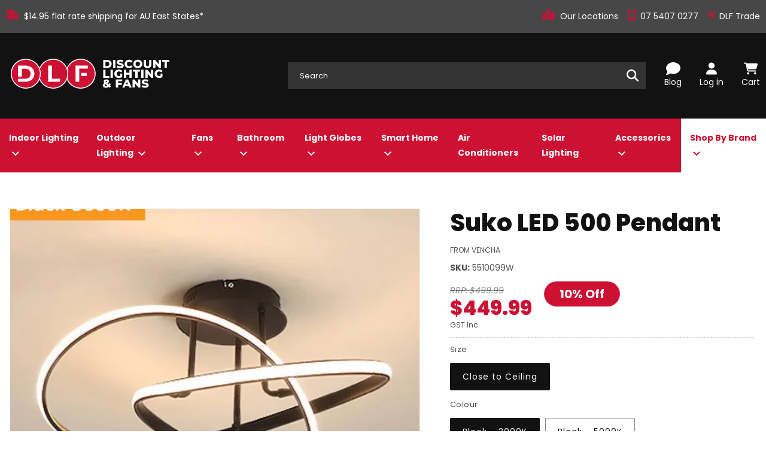

--- FILE ---
content_type: text/html; charset=utf-8
request_url: https://discountlightingandfans.com.au/products/suko-led-500-white-3000k-warm-white-close-to-ceiling
body_size: 43375
content:
<!doctype html>
<html class="js" lang="en">
  <head>
    <!-- Global site tag (gtag.js) - Google Analytics -->
    <script async src="https://www.googletagmanager.com/gtag/js?id=G-X88SH74VPG"></script>
    <script>
      window.dataLayer = window.dataLayer || [];
      function gtag(){dataLayer.push(arguments);}
      gtag('js', new Date());

      gtag('config', 'G-X88SH74VPG');
    </script>
    <meta charset="utf-8">
    <meta http-equiv="X-UA-Compatible" content="IE=edge">
    <meta name="viewport" content="width=device-width,initial-scale=1">
    <meta name="theme-color" content="">
    <link rel="canonical" href="https://discountlightingandfans.com.au/products/suko-led-500-white-3000k-warm-white-close-to-ceiling"><link rel="icon" type="image/png" href="//discountlightingandfans.com.au/cdn/shop/files/DLFlogo_square.png?crop=center&height=32&v=1654062614&width=32"><link rel="preconnect" href="https://fonts.shopifycdn.com" crossorigin><title>
      Suko LED 500 Pendant
 &ndash; Discount Lighting &amp; Fans</title>

    
      <meta name="description" content="The Suko comes in a close to ceiling pendant. Available in two Options: Pendant CTC (close to ceiling) Available in two colours: Black - 3000K &amp;amp; 5000K White - 3000K &amp;amp; 5000K Specifications- White Finish &amp;amp; Black Finish- 50W- 3600lmDimensions- Height: 210mm- Diameter: 500mm- Suspension: 1500mm Cable - Adjustab">
    

    

<meta property="og:site_name" content="Discount Lighting &amp; Fans">
<meta property="og:url" content="https://discountlightingandfans.com.au/products/suko-led-500-white-3000k-warm-white-close-to-ceiling">
<meta property="og:title" content="Suko LED 500 Pendant">
<meta property="og:type" content="product">
<meta property="og:description" content="The Suko comes in a close to ceiling pendant. Available in two Options: Pendant CTC (close to ceiling) Available in two colours: Black - 3000K &amp;amp; 5000K White - 3000K &amp;amp; 5000K Specifications- White Finish &amp;amp; Black Finish- 50W- 3600lmDimensions- Height: 210mm- Diameter: 500mm- Suspension: 1500mm Cable - Adjustab"><meta property="og:image" content="http://discountlightingandfans.com.au/cdn/shop/files/Suko-CTC.png?v=1709084672">
  <meta property="og:image:secure_url" content="https://discountlightingandfans.com.au/cdn/shop/files/Suko-CTC.png?v=1709084672">
  <meta property="og:image:width" content="2400">
  <meta property="og:image:height" content="2400"><meta property="og:price:amount" content="449.99">
  <meta property="og:price:currency" content="AUD"><meta name="twitter:card" content="summary_large_image">
<meta name="twitter:title" content="Suko LED 500 Pendant">
<meta name="twitter:description" content="The Suko comes in a close to ceiling pendant. Available in two Options: Pendant CTC (close to ceiling) Available in two colours: Black - 3000K &amp;amp; 5000K White - 3000K &amp;amp; 5000K Specifications- White Finish &amp;amp; Black Finish- 50W- 3600lmDimensions- Height: 210mm- Diameter: 500mm- Suspension: 1500mm Cable - Adjustab">


    <script src="//discountlightingandfans.com.au/cdn/shop/t/41/assets/constants.js?v=132983761750457495441765766385" defer="defer"></script>
    <script src="//discountlightingandfans.com.au/cdn/shop/t/41/assets/pubsub.js?v=25310214064522200911765766431" defer="defer"></script>
    <script src="//discountlightingandfans.com.au/cdn/shop/t/41/assets/global.js?v=7301445359237545521765766392" defer="defer"></script>
    <script src="//discountlightingandfans.com.au/cdn/shop/t/41/assets/details-disclosure.js?v=13653116266235556501765766387" defer="defer"></script>
    <script src="//discountlightingandfans.com.au/cdn/shop/t/41/assets/details-modal.js?v=25581673532751508451765766388" defer="defer"></script>
    <script src="//discountlightingandfans.com.au/cdn/shop/t/41/assets/search-form.js?v=133129549252120666541765766435" defer="defer"></script>
    
    <link rel="stylesheet" href="//discountlightingandfans.com.au/cdn/shop/t/41/assets/header.css?v=95924420951437086231765766392" media="print" onload="this.media='all'"><script src="//discountlightingandfans.com.au/cdn/shop/t/41/assets/animations.js?v=88693664871331136111765766363" defer="defer"></script><script>window.performance && window.performance.mark && window.performance.mark('shopify.content_for_header.start');</script><meta name="google-site-verification" content="vn_b4JczKdUSZB6ZdoYvfyCH6PGTpAg1lCI3Kt-Z0Nk">
<meta name="facebook-domain-verification" content="q0odq5wijco8sp0u6r8yp1fgv9udir">
<meta id="shopify-digital-wallet" name="shopify-digital-wallet" content="/61815849180/digital_wallets/dialog">
<meta name="shopify-checkout-api-token" content="df176cbd36d72c5227002fe210c14e9d">
<link rel="alternate" type="application/json+oembed" href="https://discountlightingandfans.com.au/products/suko-led-500-white-3000k-warm-white-close-to-ceiling.oembed">
<script async="async" src="/checkouts/internal/preloads.js?locale=en-AU"></script>
<link rel="preconnect" href="https://shop.app" crossorigin="anonymous">
<script async="async" src="https://shop.app/checkouts/internal/preloads.js?locale=en-AU&shop_id=61815849180" crossorigin="anonymous"></script>
<script id="apple-pay-shop-capabilities" type="application/json">{"shopId":61815849180,"countryCode":"AU","currencyCode":"AUD","merchantCapabilities":["supports3DS"],"merchantId":"gid:\/\/shopify\/Shop\/61815849180","merchantName":"Discount Lighting \u0026 Fans","requiredBillingContactFields":["postalAddress","email","phone"],"requiredShippingContactFields":["postalAddress","email","phone"],"shippingType":"shipping","supportedNetworks":["visa","masterCard","amex","jcb"],"total":{"type":"pending","label":"Discount Lighting \u0026 Fans","amount":"1.00"},"shopifyPaymentsEnabled":true,"supportsSubscriptions":true}</script>
<script id="shopify-features" type="application/json">{"accessToken":"df176cbd36d72c5227002fe210c14e9d","betas":["rich-media-storefront-analytics"],"domain":"discountlightingandfans.com.au","predictiveSearch":true,"shopId":61815849180,"locale":"en"}</script>
<script>var Shopify = Shopify || {};
Shopify.shop = "discount-lighting-fans.myshopify.com";
Shopify.locale = "en";
Shopify.currency = {"active":"AUD","rate":"1.0"};
Shopify.country = "AU";
Shopify.theme = {"name":"New Year 2026 Template","id":157987340508,"schema_name":"Dawn","schema_version":"15.4.0","theme_store_id":887,"role":"main"};
Shopify.theme.handle = "null";
Shopify.theme.style = {"id":null,"handle":null};
Shopify.cdnHost = "discountlightingandfans.com.au/cdn";
Shopify.routes = Shopify.routes || {};
Shopify.routes.root = "/";</script>
<script type="module">!function(o){(o.Shopify=o.Shopify||{}).modules=!0}(window);</script>
<script>!function(o){function n(){var o=[];function n(){o.push(Array.prototype.slice.apply(arguments))}return n.q=o,n}var t=o.Shopify=o.Shopify||{};t.loadFeatures=n(),t.autoloadFeatures=n()}(window);</script>
<script>
  window.ShopifyPay = window.ShopifyPay || {};
  window.ShopifyPay.apiHost = "shop.app\/pay";
  window.ShopifyPay.redirectState = null;
</script>
<script id="shop-js-analytics" type="application/json">{"pageType":"product"}</script>
<script defer="defer" async type="module" src="//discountlightingandfans.com.au/cdn/shopifycloud/shop-js/modules/v2/client.init-shop-cart-sync_IZsNAliE.en.esm.js"></script>
<script defer="defer" async type="module" src="//discountlightingandfans.com.au/cdn/shopifycloud/shop-js/modules/v2/chunk.common_0OUaOowp.esm.js"></script>
<script type="module">
  await import("//discountlightingandfans.com.au/cdn/shopifycloud/shop-js/modules/v2/client.init-shop-cart-sync_IZsNAliE.en.esm.js");
await import("//discountlightingandfans.com.au/cdn/shopifycloud/shop-js/modules/v2/chunk.common_0OUaOowp.esm.js");

  window.Shopify.SignInWithShop?.initShopCartSync?.({"fedCMEnabled":true,"windoidEnabled":true});

</script>
<script>
  window.Shopify = window.Shopify || {};
  if (!window.Shopify.featureAssets) window.Shopify.featureAssets = {};
  window.Shopify.featureAssets['shop-js'] = {"shop-cart-sync":["modules/v2/client.shop-cart-sync_DLOhI_0X.en.esm.js","modules/v2/chunk.common_0OUaOowp.esm.js"],"init-fed-cm":["modules/v2/client.init-fed-cm_C6YtU0w6.en.esm.js","modules/v2/chunk.common_0OUaOowp.esm.js"],"shop-button":["modules/v2/client.shop-button_BCMx7GTG.en.esm.js","modules/v2/chunk.common_0OUaOowp.esm.js"],"shop-cash-offers":["modules/v2/client.shop-cash-offers_BT26qb5j.en.esm.js","modules/v2/chunk.common_0OUaOowp.esm.js","modules/v2/chunk.modal_CGo_dVj3.esm.js"],"init-windoid":["modules/v2/client.init-windoid_B9PkRMql.en.esm.js","modules/v2/chunk.common_0OUaOowp.esm.js"],"init-shop-email-lookup-coordinator":["modules/v2/client.init-shop-email-lookup-coordinator_DZkqjsbU.en.esm.js","modules/v2/chunk.common_0OUaOowp.esm.js"],"shop-toast-manager":["modules/v2/client.shop-toast-manager_Di2EnuM7.en.esm.js","modules/v2/chunk.common_0OUaOowp.esm.js"],"shop-login-button":["modules/v2/client.shop-login-button_BtqW_SIO.en.esm.js","modules/v2/chunk.common_0OUaOowp.esm.js","modules/v2/chunk.modal_CGo_dVj3.esm.js"],"avatar":["modules/v2/client.avatar_BTnouDA3.en.esm.js"],"pay-button":["modules/v2/client.pay-button_CWa-C9R1.en.esm.js","modules/v2/chunk.common_0OUaOowp.esm.js"],"init-shop-cart-sync":["modules/v2/client.init-shop-cart-sync_IZsNAliE.en.esm.js","modules/v2/chunk.common_0OUaOowp.esm.js"],"init-customer-accounts":["modules/v2/client.init-customer-accounts_DenGwJTU.en.esm.js","modules/v2/client.shop-login-button_BtqW_SIO.en.esm.js","modules/v2/chunk.common_0OUaOowp.esm.js","modules/v2/chunk.modal_CGo_dVj3.esm.js"],"init-shop-for-new-customer-accounts":["modules/v2/client.init-shop-for-new-customer-accounts_JdHXxpS9.en.esm.js","modules/v2/client.shop-login-button_BtqW_SIO.en.esm.js","modules/v2/chunk.common_0OUaOowp.esm.js","modules/v2/chunk.modal_CGo_dVj3.esm.js"],"init-customer-accounts-sign-up":["modules/v2/client.init-customer-accounts-sign-up_D6__K_p8.en.esm.js","modules/v2/client.shop-login-button_BtqW_SIO.en.esm.js","modules/v2/chunk.common_0OUaOowp.esm.js","modules/v2/chunk.modal_CGo_dVj3.esm.js"],"checkout-modal":["modules/v2/client.checkout-modal_C_ZQDY6s.en.esm.js","modules/v2/chunk.common_0OUaOowp.esm.js","modules/v2/chunk.modal_CGo_dVj3.esm.js"],"shop-follow-button":["modules/v2/client.shop-follow-button_XetIsj8l.en.esm.js","modules/v2/chunk.common_0OUaOowp.esm.js","modules/v2/chunk.modal_CGo_dVj3.esm.js"],"lead-capture":["modules/v2/client.lead-capture_DvA72MRN.en.esm.js","modules/v2/chunk.common_0OUaOowp.esm.js","modules/v2/chunk.modal_CGo_dVj3.esm.js"],"shop-login":["modules/v2/client.shop-login_ClXNxyh6.en.esm.js","modules/v2/chunk.common_0OUaOowp.esm.js","modules/v2/chunk.modal_CGo_dVj3.esm.js"],"payment-terms":["modules/v2/client.payment-terms_CNlwjfZz.en.esm.js","modules/v2/chunk.common_0OUaOowp.esm.js","modules/v2/chunk.modal_CGo_dVj3.esm.js"]};
</script>
<script>(function() {
  var isLoaded = false;
  function asyncLoad() {
    if (isLoaded) return;
    isLoaded = true;
    var urls = ["https:\/\/cdn.logbase.io\/lb-upsell-wrapper.js?shop=discount-lighting-fans.myshopify.com"];
    for (var i = 0; i < urls.length; i++) {
      var s = document.createElement('script');
      s.type = 'text/javascript';
      s.async = true;
      s.src = urls[i];
      var x = document.getElementsByTagName('script')[0];
      x.parentNode.insertBefore(s, x);
    }
  };
  if(window.attachEvent) {
    window.attachEvent('onload', asyncLoad);
  } else {
    window.addEventListener('load', asyncLoad, false);
  }
})();</script>
<script id="__st">var __st={"a":61815849180,"offset":36000,"reqid":"b0e1263e-6a79-4fbd-b593-977a850a9a99-1768537386","pageurl":"discountlightingandfans.com.au\/products\/suko-led-500-white-3000k-warm-white-close-to-ceiling","u":"81038b74028d","p":"product","rtyp":"product","rid":8032313868508};</script>
<script>window.ShopifyPaypalV4VisibilityTracking = true;</script>
<script id="captcha-bootstrap">!function(){'use strict';const t='contact',e='account',n='new_comment',o=[[t,t],['blogs',n],['comments',n],[t,'customer']],c=[[e,'customer_login'],[e,'guest_login'],[e,'recover_customer_password'],[e,'create_customer']],r=t=>t.map((([t,e])=>`form[action*='/${t}']:not([data-nocaptcha='true']) input[name='form_type'][value='${e}']`)).join(','),a=t=>()=>t?[...document.querySelectorAll(t)].map((t=>t.form)):[];function s(){const t=[...o],e=r(t);return a(e)}const i='password',u='form_key',d=['recaptcha-v3-token','g-recaptcha-response','h-captcha-response',i],f=()=>{try{return window.sessionStorage}catch{return}},m='__shopify_v',_=t=>t.elements[u];function p(t,e,n=!1){try{const o=window.sessionStorage,c=JSON.parse(o.getItem(e)),{data:r}=function(t){const{data:e,action:n}=t;return t[m]||n?{data:e,action:n}:{data:t,action:n}}(c);for(const[e,n]of Object.entries(r))t.elements[e]&&(t.elements[e].value=n);n&&o.removeItem(e)}catch(o){console.error('form repopulation failed',{error:o})}}const l='form_type',E='cptcha';function T(t){t.dataset[E]=!0}const w=window,h=w.document,L='Shopify',v='ce_forms',y='captcha';let A=!1;((t,e)=>{const n=(g='f06e6c50-85a8-45c8-87d0-21a2b65856fe',I='https://cdn.shopify.com/shopifycloud/storefront-forms-hcaptcha/ce_storefront_forms_captcha_hcaptcha.v1.5.2.iife.js',D={infoText:'Protected by hCaptcha',privacyText:'Privacy',termsText:'Terms'},(t,e,n)=>{const o=w[L][v],c=o.bindForm;if(c)return c(t,g,e,D).then(n);var r;o.q.push([[t,g,e,D],n]),r=I,A||(h.body.append(Object.assign(h.createElement('script'),{id:'captcha-provider',async:!0,src:r})),A=!0)});var g,I,D;w[L]=w[L]||{},w[L][v]=w[L][v]||{},w[L][v].q=[],w[L][y]=w[L][y]||{},w[L][y].protect=function(t,e){n(t,void 0,e),T(t)},Object.freeze(w[L][y]),function(t,e,n,w,h,L){const[v,y,A,g]=function(t,e,n){const i=e?o:[],u=t?c:[],d=[...i,...u],f=r(d),m=r(i),_=r(d.filter((([t,e])=>n.includes(e))));return[a(f),a(m),a(_),s()]}(w,h,L),I=t=>{const e=t.target;return e instanceof HTMLFormElement?e:e&&e.form},D=t=>v().includes(t);t.addEventListener('submit',(t=>{const e=I(t);if(!e)return;const n=D(e)&&!e.dataset.hcaptchaBound&&!e.dataset.recaptchaBound,o=_(e),c=g().includes(e)&&(!o||!o.value);(n||c)&&t.preventDefault(),c&&!n&&(function(t){try{if(!f())return;!function(t){const e=f();if(!e)return;const n=_(t);if(!n)return;const o=n.value;o&&e.removeItem(o)}(t);const e=Array.from(Array(32),(()=>Math.random().toString(36)[2])).join('');!function(t,e){_(t)||t.append(Object.assign(document.createElement('input'),{type:'hidden',name:u})),t.elements[u].value=e}(t,e),function(t,e){const n=f();if(!n)return;const o=[...t.querySelectorAll(`input[type='${i}']`)].map((({name:t})=>t)),c=[...d,...o],r={};for(const[a,s]of new FormData(t).entries())c.includes(a)||(r[a]=s);n.setItem(e,JSON.stringify({[m]:1,action:t.action,data:r}))}(t,e)}catch(e){console.error('failed to persist form',e)}}(e),e.submit())}));const S=(t,e)=>{t&&!t.dataset[E]&&(n(t,e.some((e=>e===t))),T(t))};for(const o of['focusin','change'])t.addEventListener(o,(t=>{const e=I(t);D(e)&&S(e,y())}));const B=e.get('form_key'),M=e.get(l),P=B&&M;t.addEventListener('DOMContentLoaded',(()=>{const t=y();if(P)for(const e of t)e.elements[l].value===M&&p(e,B);[...new Set([...A(),...v().filter((t=>'true'===t.dataset.shopifyCaptcha))])].forEach((e=>S(e,t)))}))}(h,new URLSearchParams(w.location.search),n,t,e,['guest_login'])})(!0,!0)}();</script>
<script integrity="sha256-4kQ18oKyAcykRKYeNunJcIwy7WH5gtpwJnB7kiuLZ1E=" data-source-attribution="shopify.loadfeatures" defer="defer" src="//discountlightingandfans.com.au/cdn/shopifycloud/storefront/assets/storefront/load_feature-a0a9edcb.js" crossorigin="anonymous"></script>
<script crossorigin="anonymous" defer="defer" src="//discountlightingandfans.com.au/cdn/shopifycloud/storefront/assets/shopify_pay/storefront-65b4c6d7.js?v=20250812"></script>
<script data-source-attribution="shopify.dynamic_checkout.dynamic.init">var Shopify=Shopify||{};Shopify.PaymentButton=Shopify.PaymentButton||{isStorefrontPortableWallets:!0,init:function(){window.Shopify.PaymentButton.init=function(){};var t=document.createElement("script");t.src="https://discountlightingandfans.com.au/cdn/shopifycloud/portable-wallets/latest/portable-wallets.en.js",t.type="module",document.head.appendChild(t)}};
</script>
<script data-source-attribution="shopify.dynamic_checkout.buyer_consent">
  function portableWalletsHideBuyerConsent(e){var t=document.getElementById("shopify-buyer-consent"),n=document.getElementById("shopify-subscription-policy-button");t&&n&&(t.classList.add("hidden"),t.setAttribute("aria-hidden","true"),n.removeEventListener("click",e))}function portableWalletsShowBuyerConsent(e){var t=document.getElementById("shopify-buyer-consent"),n=document.getElementById("shopify-subscription-policy-button");t&&n&&(t.classList.remove("hidden"),t.removeAttribute("aria-hidden"),n.addEventListener("click",e))}window.Shopify?.PaymentButton&&(window.Shopify.PaymentButton.hideBuyerConsent=portableWalletsHideBuyerConsent,window.Shopify.PaymentButton.showBuyerConsent=portableWalletsShowBuyerConsent);
</script>
<script data-source-attribution="shopify.dynamic_checkout.cart.bootstrap">document.addEventListener("DOMContentLoaded",(function(){function t(){return document.querySelector("shopify-accelerated-checkout-cart, shopify-accelerated-checkout")}if(t())Shopify.PaymentButton.init();else{new MutationObserver((function(e,n){t()&&(Shopify.PaymentButton.init(),n.disconnect())})).observe(document.body,{childList:!0,subtree:!0})}}));
</script>
<script id='scb4127' type='text/javascript' async='' src='https://discountlightingandfans.com.au/cdn/shopifycloud/privacy-banner/storefront-banner.js'></script><link id="shopify-accelerated-checkout-styles" rel="stylesheet" media="screen" href="https://discountlightingandfans.com.au/cdn/shopifycloud/portable-wallets/latest/accelerated-checkout-backwards-compat.css" crossorigin="anonymous">
<style id="shopify-accelerated-checkout-cart">
        #shopify-buyer-consent {
  margin-top: 1em;
  display: inline-block;
  width: 100%;
}

#shopify-buyer-consent.hidden {
  display: none;
}

#shopify-subscription-policy-button {
  background: none;
  border: none;
  padding: 0;
  text-decoration: underline;
  font-size: inherit;
  cursor: pointer;
}

#shopify-subscription-policy-button::before {
  box-shadow: none;
}

      </style>
<script id="sections-script" data-sections="header" defer="defer" src="//discountlightingandfans.com.au/cdn/shop/t/41/compiled_assets/scripts.js?10954"></script>
<script>window.performance && window.performance.mark && window.performance.mark('shopify.content_for_header.end');</script>


    <style data-shopify>
      @font-face {
  font-family: Poppins;
  font-weight: 400;
  font-style: normal;
  font-display: swap;
  src: url("//discountlightingandfans.com.au/cdn/fonts/poppins/poppins_n4.0ba78fa5af9b0e1a374041b3ceaadf0a43b41362.woff2") format("woff2"),
       url("//discountlightingandfans.com.au/cdn/fonts/poppins/poppins_n4.214741a72ff2596839fc9760ee7a770386cf16ca.woff") format("woff");
}

      @font-face {
  font-family: Poppins;
  font-weight: 700;
  font-style: normal;
  font-display: swap;
  src: url("//discountlightingandfans.com.au/cdn/fonts/poppins/poppins_n7.56758dcf284489feb014a026f3727f2f20a54626.woff2") format("woff2"),
       url("//discountlightingandfans.com.au/cdn/fonts/poppins/poppins_n7.f34f55d9b3d3205d2cd6f64955ff4b36f0cfd8da.woff") format("woff");
}

      @font-face {
  font-family: Poppins;
  font-weight: 400;
  font-style: italic;
  font-display: swap;
  src: url("//discountlightingandfans.com.au/cdn/fonts/poppins/poppins_i4.846ad1e22474f856bd6b81ba4585a60799a9f5d2.woff2") format("woff2"),
       url("//discountlightingandfans.com.au/cdn/fonts/poppins/poppins_i4.56b43284e8b52fc64c1fd271f289a39e8477e9ec.woff") format("woff");
}

      @font-face {
  font-family: Poppins;
  font-weight: 700;
  font-style: italic;
  font-display: swap;
  src: url("//discountlightingandfans.com.au/cdn/fonts/poppins/poppins_i7.42fd71da11e9d101e1e6c7932199f925f9eea42d.woff2") format("woff2"),
       url("//discountlightingandfans.com.au/cdn/fonts/poppins/poppins_i7.ec8499dbd7616004e21155106d13837fff4cf556.woff") format("woff");
}

      @font-face {
  font-family: Poppins;
  font-weight: 800;
  font-style: normal;
  font-display: swap;
  src: url("//discountlightingandfans.com.au/cdn/fonts/poppins/poppins_n8.580200d05bca09e2e0c6f4c922047c227dfa8e8c.woff2") format("woff2"),
       url("//discountlightingandfans.com.au/cdn/fonts/poppins/poppins_n8.f4450f472fdcbe9e829f3583ebd559988f5a3d25.woff") format("woff");
}


      
        :root,
        .color-scheme-1 {
          --color-background: 255,255,255;
        
          --gradient-background: #ffffff;
        

        

        --color-foreground: 18,18,18;
        --color-background-contrast: 191,191,191;
        --color-shadow: 18,18,18;
        --color-button: 204,17,51;
        --color-button-text: 255,255,255;
        --color-secondary-button: 255,255,255;
        --color-secondary-button-text: 204,17,51;
        --color-link: 204,17,51;
        --color-badge-foreground: 18,18,18;
        --color-badge-background: 255,255,255;
        --color-badge-border: 18,18,18;
        --payment-terms-background-color: rgb(255 255 255);
      }
      
        
        .color-scheme-2 {
          --color-background: 243,243,243;
        
          --gradient-background: #f3f3f3;
        

        

        --color-foreground: 18,18,18;
        --color-background-contrast: 179,179,179;
        --color-shadow: 18,18,18;
        --color-button: 18,18,18;
        --color-button-text: 243,243,243;
        --color-secondary-button: 243,243,243;
        --color-secondary-button-text: 18,18,18;
        --color-link: 18,18,18;
        --color-badge-foreground: 18,18,18;
        --color-badge-background: 243,243,243;
        --color-badge-border: 18,18,18;
        --payment-terms-background-color: rgb(243 243 243);
      }
      
        
        .color-scheme-3 {
          --color-background: 18,18,18;
        
          --gradient-background: #121212;
        

        

        --color-foreground: 255,255,255;
        --color-background-contrast: 146,146,146;
        --color-shadow: 18,18,18;
        --color-button: 255,255,255;
        --color-button-text: 18,18,18;
        --color-secondary-button: 18,18,18;
        --color-secondary-button-text: 255,255,255;
        --color-link: 255,255,255;
        --color-badge-foreground: 255,255,255;
        --color-badge-background: 18,18,18;
        --color-badge-border: 255,255,255;
        --payment-terms-background-color: rgb(18 18 18);
      }
      
        
        .color-scheme-4 {
          --color-background: 204,17,51;
        
          --gradient-background: #cc1133;
        

        

        --color-foreground: 255,255,255;
        --color-background-contrast: 86,7,22;
        --color-shadow: 18,18,18;
        --color-button: 255,255,255;
        --color-button-text: 204,17,51;
        --color-secondary-button: 204,17,51;
        --color-secondary-button-text: 255,255,255;
        --color-link: 255,255,255;
        --color-badge-foreground: 255,255,255;
        --color-badge-background: 204,17,51;
        --color-badge-border: 255,255,255;
        --payment-terms-background-color: rgb(204 17 51);
      }
      
        
        .color-scheme-5 {
          --color-background: 18,18,18;
        
          --gradient-background: #121212;
        

        

        --color-foreground: 255,255,255;
        --color-background-contrast: 146,146,146;
        --color-shadow: 18,18,18;
        --color-button: 255,255,255;
        --color-button-text: 18,18,18;
        --color-secondary-button: 18,18,18;
        --color-secondary-button-text: 255,255,255;
        --color-link: 255,255,255;
        --color-badge-foreground: 255,255,255;
        --color-badge-background: 18,18,18;
        --color-badge-border: 255,255,255;
        --payment-terms-background-color: rgb(18 18 18);
      }
      

      body, .color-scheme-1, .color-scheme-2, .color-scheme-3, .color-scheme-4, .color-scheme-5 {
        color: rgba(var(--color-foreground), 0.75);
        background-color: rgb(var(--color-background));
      }

      :root {
        --font-body-family: Poppins, sans-serif;
        --font-body-style: normal;
        --font-body-weight: 400;
        --font-body-weight-bold: 700;

        --font-heading-family: Poppins, sans-serif;
        --font-heading-style: normal;
        --font-heading-weight: 800;

        --font-body-scale: 1.0;
        --font-heading-scale: 1.0;

        --media-padding: px;
        --media-border-opacity: 0.05;
        --media-border-width: 1px;
        --media-radius: 0px;
        --media-shadow-opacity: 0.0;
        --media-shadow-horizontal-offset: 0px;
        --media-shadow-vertical-offset: 4px;
        --media-shadow-blur-radius: 5px;
        --media-shadow-visible: 0;

        --page-width: 160rem;
        --page-width-margin: 0rem;

        --product-card-image-padding: 0.0rem;
        --product-card-corner-radius: 0.0rem;
        --product-card-text-alignment: left;
        --product-card-border-width: 0.0rem;
        --product-card-border-opacity: 0.1;
        --product-card-shadow-opacity: 0.0;
        --product-card-shadow-visible: 0;
        --product-card-shadow-horizontal-offset: 0.0rem;
        --product-card-shadow-vertical-offset: 0.4rem;
        --product-card-shadow-blur-radius: 0.5rem;

        --collection-card-image-padding: 0.0rem;
        --collection-card-corner-radius: 0.0rem;
        --collection-card-text-alignment: left;
        --collection-card-border-width: 0.0rem;
        --collection-card-border-opacity: 0.1;
        --collection-card-shadow-opacity: 0.0;
        --collection-card-shadow-visible: 0;
        --collection-card-shadow-horizontal-offset: 0.0rem;
        --collection-card-shadow-vertical-offset: 0.4rem;
        --collection-card-shadow-blur-radius: 0.5rem;

        --blog-card-image-padding: 0.0rem;
        --blog-card-corner-radius: 0.0rem;
        --blog-card-text-alignment: left;
        --blog-card-border-width: 0.0rem;
        --blog-card-border-opacity: 0.1;
        --blog-card-shadow-opacity: 0.0;
        --blog-card-shadow-visible: 0;
        --blog-card-shadow-horizontal-offset: 0.0rem;
        --blog-card-shadow-vertical-offset: 0.4rem;
        --blog-card-shadow-blur-radius: 0.5rem;

        --badge-corner-radius: 0.2rem;

        --popup-border-width: 1px;
        --popup-border-opacity: 0.1;
        --popup-corner-radius: 0px;
        --popup-shadow-opacity: 0.05;
        --popup-shadow-horizontal-offset: 0px;
        --popup-shadow-vertical-offset: 4px;
        --popup-shadow-blur-radius: 5px;

        --drawer-border-width: 1px;
        --drawer-border-opacity: 0.1;
        --drawer-shadow-opacity: 0.0;
        --drawer-shadow-horizontal-offset: 0px;
        --drawer-shadow-vertical-offset: 4px;
        --drawer-shadow-blur-radius: 5px;

        --spacing-sections-desktop: 0px;
        --spacing-sections-mobile: 0px;

        --grid-desktop-vertical-spacing: 8px;
        --grid-desktop-horizontal-spacing: 8px;
        --grid-mobile-vertical-spacing: 4px;
        --grid-mobile-horizontal-spacing: 4px;

        --text-boxes-border-opacity: 0.1;
        --text-boxes-border-width: 0px;
        --text-boxes-radius: 0px;
        --text-boxes-shadow-opacity: 0.0;
        --text-boxes-shadow-visible: 0;
        --text-boxes-shadow-horizontal-offset: 0px;
        --text-boxes-shadow-vertical-offset: 4px;
        --text-boxes-shadow-blur-radius: 5px;

        --buttons-radius: 0px;
        --buttons-radius-outset: 0px;
        --buttons-border-width: 1px;
        --buttons-border-opacity: 1.0;
        --buttons-shadow-opacity: 0.0;
        --buttons-shadow-visible: 0;
        --buttons-shadow-horizontal-offset: 0px;
        --buttons-shadow-vertical-offset: 4px;
        --buttons-shadow-blur-radius: 5px;
        --buttons-border-offset: 0px;

        --inputs-radius: 0px;
        --inputs-border-width: 1px;
        --inputs-border-opacity: 0.55;
        --inputs-shadow-opacity: 0.0;
        --inputs-shadow-horizontal-offset: 0px;
        --inputs-margin-offset: 0px;
        --inputs-shadow-vertical-offset: 4px;
        --inputs-shadow-blur-radius: 5px;
        --inputs-radius-outset: 0px;

        --variant-pills-radius: 2px;
        --variant-pills-border-width: 1px;
        --variant-pills-border-opacity: 0.5;
        --variant-pills-shadow-opacity: 0.0;
        --variant-pills-shadow-horizontal-offset: 0px;
        --variant-pills-shadow-vertical-offset: 2px;
        --variant-pills-shadow-blur-radius: 0px;
      }

      *,
      *::before,
      *::after {
        box-sizing: inherit;
      }

      html {
        box-sizing: border-box;
        font-size: calc(var(--font-body-scale) * 62.5%);
        height: 100%;
      }

      body {
        display: grid;
        grid-template-rows: auto auto 1fr auto;
        grid-template-columns: 100%;
        min-height: 100%;
        margin: 0;
        font-size: 1.5rem;
        letter-spacing: normal;
        line-height: calc(1 + 0.8 / var(--font-body-scale));
        font-family: var(--font-body-family);
        font-style: var(--font-body-style);
        font-weight: var(--font-body-weight);
      }

      @media screen and (min-width: 750px) {
        body {
          font-size: 1.6rem;
        }
      }
    </style>

    <link href="//discountlightingandfans.com.au/cdn/shop/t/41/assets/base.css?v=130471959638914281251765766364" rel="stylesheet" type="text/css" media="all" />
    <link rel="stylesheet" href="//discountlightingandfans.com.au/cdn/shop/t/41/assets/component-cart-items.css?v=69309655524314880151765766369" media="print" onload="this.media='all'"><link href="//discountlightingandfans.com.au/cdn/shop/t/41/assets/component-cart-drawer.css?v=10335814351243374741765766369" rel="stylesheet" type="text/css" media="all" />
      <link href="//discountlightingandfans.com.au/cdn/shop/t/41/assets/component-cart.css?v=164708765130180853531765766370" rel="stylesheet" type="text/css" media="all" />
      <link href="//discountlightingandfans.com.au/cdn/shop/t/41/assets/component-totals.css?v=15906652033866631521765766385" rel="stylesheet" type="text/css" media="all" />
      <link href="//discountlightingandfans.com.au/cdn/shop/t/41/assets/component-price.css?v=115207353269858461741765766379" rel="stylesheet" type="text/css" media="all" />
      <link href="//discountlightingandfans.com.au/cdn/shop/t/41/assets/component-discounts.css?v=31848992971302266081765766372" rel="stylesheet" type="text/css" media="all" />

      <link rel="preload" as="font" href="//discountlightingandfans.com.au/cdn/fonts/poppins/poppins_n4.0ba78fa5af9b0e1a374041b3ceaadf0a43b41362.woff2" type="font/woff2" crossorigin>
      

      <link rel="preload" as="font" href="//discountlightingandfans.com.au/cdn/fonts/poppins/poppins_n8.580200d05bca09e2e0c6f4c922047c227dfa8e8c.woff2" type="font/woff2" crossorigin>
      
<link href="//discountlightingandfans.com.au/cdn/shop/t/41/assets/component-localization-form.css?v=177438247874251387141765766375" rel="stylesheet" type="text/css" media="all" />
      <script src="//discountlightingandfans.com.au/cdn/shop/t/41/assets/localization-form.js?v=144176611646395275351765766425" defer="defer"></script><link
        rel="stylesheet"
        href="//discountlightingandfans.com.au/cdn/shop/t/41/assets/component-predictive-search.css?v=114511439525832080371765766379"
        media="print"
        onload="this.media='all'"
      ><script>
      if (Shopify.designMode) {
        document.documentElement.classList.add('shopify-design-mode');
      }
    </script>
    <script src="//discountlightingandfans.com.au/cdn/shop/t/41/assets/jquery.min.js?v=147293088974801289311765766424" defer></script>
    <script src="//discountlightingandfans.com.au/cdn/shop/t/41/assets/swiper-bundle.min.js?v=119615718917268455931765766444" defer></script>
  <!-- BEGIN app block: shopify://apps/sk-form-builder/blocks/app/f3e35b58-5874-4ef2-8e03-c92cda6e49eb --><div class="skformscript" data-src="https://cdn.shopify.com/extensions/019bb177-9726-751a-9829-97af79b6fa41/formbuilder-theme-app-260/assets/skform.js"></div>

<script>
	window.skplan = {"freeplan":false,"plan":1,"billable":true};
</script>
<!-- END app block --><!-- BEGIN app block: shopify://apps/wsh-wholesale-pricing/blocks/app-embed/94cbfa01-7191-4bb2-bcd8-b519b9b3bd06 --><script>

  window.wpdExtensionIsProductPage = {"id":8032313868508,"title":"Suko LED 500 Pendant","handle":"suko-led-500-white-3000k-warm-white-close-to-ceiling","description":"\u003cp\u003eThe Suko comes in a close to ceiling pendant.\u003c\/p\u003e\n\u003cp\u003eAvailable in two Options:\u003c\/p\u003e\n\u003cul\u003e\n\u003cli\u003ePendant \u003c\/li\u003e\n\u003cli\u003eCTC (close to ceiling)\u003c\/li\u003e\n\u003c\/ul\u003e\n\u003cp\u003eAvailable in two colours:\u003c\/p\u003e\n\u003cul\u003e\n\u003cli\u003eBlack - 3000K \u0026amp; 5000K\u003c\/li\u003e\n\u003cli\u003eWhite - 3000K \u0026amp; 5000K\u003c\/li\u003e\n\u003c\/ul\u003e\n\u003cp\u003e\u003cstrong\u003eSpecifications\u003c\/strong\u003e\u003cbr\u003e\u003cspan\u003e- White Finish \u0026amp; Black Finish\u003c\/span\u003e\u003cbr\u003e\u003cspan\u003e- 50W\u003c\/span\u003e\u003cbr\u003e\u003cspan\u003e- 3600lm\u003c\/span\u003e\u003cbr\u003e\u003cbr\u003e\u003cstrong\u003eDimensions\u003c\/strong\u003e\u003cbr\u003e\u003cspan\u003e- \u003c\/span\u003e\u003cspan\u003eHeight: 210mm\u003c\/span\u003e\u003cbr\u003e\u003cspan\u003e- Diameter: 500mm\u003c\/span\u003e\u003cbr\u003e\u003cspan\u003e- Suspension: 1500mm Cable - Adjustable  (Drop Down one Only)\u003c\/span\u003e\u003cbr\u003e\u003cspan\u003e- Weight: 2Kg\u003c\/span\u003e\u003c\/p\u003e\n\u003cp\u003e\u003cspan\u003e3 Year Replacement Warranty\u003c\/span\u003e\u003c\/p\u003e\n\u003cp\u003e\u003cspan\u003e*\u003c\/span\u003e\u003cem\u003ePlease note: Product is a non-dimmable item\u003c\/em\u003e\u003c\/p\u003e","published_at":"2023-04-23T20:08:36+10:00","created_at":"2023-04-23T20:08:36+10:00","vendor":"Vencha","type":"Close to Ceiling Lights","tags":["3 Years","Bulb Included","CTC Lights","Indoor Use","LED","Non-Dimmable"],"price":44999,"price_min":44999,"price_max":44999,"available":true,"price_varies":false,"compare_at_price":49999,"compare_at_price_min":49999,"compare_at_price_max":49999,"compare_at_price_varies":false,"variants":[{"id":44215146250460,"title":"Close to Ceiling \/ Black - 3000K","option1":"Close to Ceiling","option2":"Black - 3000K","option3":null,"sku":"5510099W","requires_shipping":true,"taxable":true,"featured_image":{"id":39967207358684,"product_id":8032313868508,"position":3,"created_at":"2024-02-28T11:34:23+10:00","updated_at":"2024-02-28T11:44:32+10:00","alt":null,"width":700,"height":700,"src":"\/\/discountlightingandfans.com.au\/cdn\/shop\/files\/suko.webp?v=1709084672","variant_ids":[44215146250460]},"available":true,"name":"Suko LED 500 Pendant - Close to Ceiling \/ Black - 3000K","public_title":"Close to Ceiling \/ Black - 3000K","options":["Close to Ceiling","Black - 3000K"],"price":44999,"weight":0,"compare_at_price":49999,"inventory_management":"shopify","barcode":"83590108","featured_media":{"alt":null,"id":32610653536476,"position":3,"preview_image":{"aspect_ratio":1.0,"height":700,"width":700,"src":"\/\/discountlightingandfans.com.au\/cdn\/shop\/files\/suko.webp?v=1709084672"}},"requires_selling_plan":false,"selling_plan_allocations":[]},{"id":46751075139804,"title":"Close to Ceiling \/ Black - 5000K","option1":"Close to Ceiling","option2":"Black - 5000K","option3":null,"sku":"5510099D","requires_shipping":true,"taxable":true,"featured_image":{"id":39967207424220,"product_id":8032313868508,"position":4,"created_at":"2024-02-28T11:34:25+10:00","updated_at":"2024-02-28T11:44:32+10:00","alt":null,"width":700,"height":700,"src":"\/\/discountlightingandfans.com.au\/cdn\/shop\/files\/Suko1_329a7feb-7295-4171-b1cd-62a21f107207.webp?v=1709084672","variant_ids":[46751075139804]},"available":true,"name":"Suko LED 500 Pendant - Close to Ceiling \/ Black - 5000K","public_title":"Close to Ceiling \/ Black - 5000K","options":["Close to Ceiling","Black - 5000K"],"price":44999,"weight":0,"compare_at_price":49999,"inventory_management":"shopify","barcode":"83885020","featured_media":{"alt":null,"id":32610653634780,"position":4,"preview_image":{"aspect_ratio":1.0,"height":700,"width":700,"src":"\/\/discountlightingandfans.com.au\/cdn\/shop\/files\/Suko1_329a7feb-7295-4171-b1cd-62a21f107207.webp?v=1709084672"}},"requires_selling_plan":false,"selling_plan_allocations":[]}],"images":["\/\/discountlightingandfans.com.au\/cdn\/shop\/files\/Suko-CTC.png?v=1709084672","\/\/discountlightingandfans.com.au\/cdn\/shop\/products\/SUKO_20WHITE_20CLOSE_20TO_20CEILING_202.png?v=1709084672","\/\/discountlightingandfans.com.au\/cdn\/shop\/files\/suko.webp?v=1709084672","\/\/discountlightingandfans.com.au\/cdn\/shop\/files\/Suko1_329a7feb-7295-4171-b1cd-62a21f107207.webp?v=1709084672","\/\/discountlightingandfans.com.au\/cdn\/shop\/products\/SUKO_20WHITE_20CLOSE_20TO_20CEILING.png?v=1709084672","\/\/discountlightingandfans.com.au\/cdn\/shop\/products\/SUKO_20WHITE_20CLOSE_20TO_20CEILING_203.png?v=1709084672","\/\/discountlightingandfans.com.au\/cdn\/shop\/files\/5510100W.webp?v=1742951409"],"featured_image":"\/\/discountlightingandfans.com.au\/cdn\/shop\/files\/Suko-CTC.png?v=1709084672","options":["Size","Colour"],"media":[{"alt":null,"id":32610670346460,"position":1,"preview_image":{"aspect_ratio":1.0,"height":2400,"width":2400,"src":"\/\/discountlightingandfans.com.au\/cdn\/shop\/files\/Suko-CTC.png?v=1709084672"},"aspect_ratio":1.0,"height":2400,"media_type":"image","src":"\/\/discountlightingandfans.com.au\/cdn\/shop\/files\/Suko-CTC.png?v=1709084672","width":2400},{"alt":null,"id":31518492885212,"position":2,"preview_image":{"aspect_ratio":1.349,"height":398,"width":537,"src":"\/\/discountlightingandfans.com.au\/cdn\/shop\/products\/SUKO_20WHITE_20CLOSE_20TO_20CEILING_202.png?v=1709084672"},"aspect_ratio":1.349,"height":398,"media_type":"image","src":"\/\/discountlightingandfans.com.au\/cdn\/shop\/products\/SUKO_20WHITE_20CLOSE_20TO_20CEILING_202.png?v=1709084672","width":537},{"alt":null,"id":32610653536476,"position":3,"preview_image":{"aspect_ratio":1.0,"height":700,"width":700,"src":"\/\/discountlightingandfans.com.au\/cdn\/shop\/files\/suko.webp?v=1709084672"},"aspect_ratio":1.0,"height":700,"media_type":"image","src":"\/\/discountlightingandfans.com.au\/cdn\/shop\/files\/suko.webp?v=1709084672","width":700},{"alt":null,"id":32610653634780,"position":4,"preview_image":{"aspect_ratio":1.0,"height":700,"width":700,"src":"\/\/discountlightingandfans.com.au\/cdn\/shop\/files\/Suko1_329a7feb-7295-4171-b1cd-62a21f107207.webp?v=1709084672"},"aspect_ratio":1.0,"height":700,"media_type":"image","src":"\/\/discountlightingandfans.com.au\/cdn\/shop\/files\/Suko1_329a7feb-7295-4171-b1cd-62a21f107207.webp?v=1709084672","width":700},{"alt":null,"id":31518492819676,"position":5,"preview_image":{"aspect_ratio":1.426,"height":401,"width":572,"src":"\/\/discountlightingandfans.com.au\/cdn\/shop\/products\/SUKO_20WHITE_20CLOSE_20TO_20CEILING.png?v=1709084672"},"aspect_ratio":1.426,"height":401,"media_type":"image","src":"\/\/discountlightingandfans.com.au\/cdn\/shop\/products\/SUKO_20WHITE_20CLOSE_20TO_20CEILING.png?v=1709084672","width":572},{"alt":null,"id":31518492852444,"position":6,"preview_image":{"aspect_ratio":0.843,"height":549,"width":463,"src":"\/\/discountlightingandfans.com.au\/cdn\/shop\/products\/SUKO_20WHITE_20CLOSE_20TO_20CEILING_203.png?v=1709084672"},"aspect_ratio":0.843,"height":549,"media_type":"image","src":"\/\/discountlightingandfans.com.au\/cdn\/shop\/products\/SUKO_20WHITE_20CLOSE_20TO_20CEILING_203.png?v=1709084672","width":463},{"alt":null,"id":34717229580508,"position":7,"preview_image":{"aspect_ratio":1.0,"height":700,"width":700,"src":"\/\/discountlightingandfans.com.au\/cdn\/shop\/files\/5510100W.webp?v=1742951409"},"aspect_ratio":1.0,"height":700,"media_type":"image","src":"\/\/discountlightingandfans.com.au\/cdn\/shop\/files\/5510100W.webp?v=1742951409","width":700}],"requires_selling_plan":false,"selling_plan_groups":[],"content":"\u003cp\u003eThe Suko comes in a close to ceiling pendant.\u003c\/p\u003e\n\u003cp\u003eAvailable in two Options:\u003c\/p\u003e\n\u003cul\u003e\n\u003cli\u003ePendant \u003c\/li\u003e\n\u003cli\u003eCTC (close to ceiling)\u003c\/li\u003e\n\u003c\/ul\u003e\n\u003cp\u003eAvailable in two colours:\u003c\/p\u003e\n\u003cul\u003e\n\u003cli\u003eBlack - 3000K \u0026amp; 5000K\u003c\/li\u003e\n\u003cli\u003eWhite - 3000K \u0026amp; 5000K\u003c\/li\u003e\n\u003c\/ul\u003e\n\u003cp\u003e\u003cstrong\u003eSpecifications\u003c\/strong\u003e\u003cbr\u003e\u003cspan\u003e- White Finish \u0026amp; Black Finish\u003c\/span\u003e\u003cbr\u003e\u003cspan\u003e- 50W\u003c\/span\u003e\u003cbr\u003e\u003cspan\u003e- 3600lm\u003c\/span\u003e\u003cbr\u003e\u003cbr\u003e\u003cstrong\u003eDimensions\u003c\/strong\u003e\u003cbr\u003e\u003cspan\u003e- \u003c\/span\u003e\u003cspan\u003eHeight: 210mm\u003c\/span\u003e\u003cbr\u003e\u003cspan\u003e- Diameter: 500mm\u003c\/span\u003e\u003cbr\u003e\u003cspan\u003e- Suspension: 1500mm Cable - Adjustable  (Drop Down one Only)\u003c\/span\u003e\u003cbr\u003e\u003cspan\u003e- Weight: 2Kg\u003c\/span\u003e\u003c\/p\u003e\n\u003cp\u003e\u003cspan\u003e3 Year Replacement Warranty\u003c\/span\u003e\u003c\/p\u003e\n\u003cp\u003e\u003cspan\u003e*\u003c\/span\u003e\u003cem\u003ePlease note: Product is a non-dimmable item\u003c\/em\u003e\u003c\/p\u003e"};
  window.wpdExtensionIsProductPage.selected_or_first_available_variant = {"id":44215146250460,"title":"Close to Ceiling \/ Black - 3000K","option1":"Close to Ceiling","option2":"Black - 3000K","option3":null,"sku":"5510099W","requires_shipping":true,"taxable":true,"featured_image":{"id":39967207358684,"product_id":8032313868508,"position":3,"created_at":"2024-02-28T11:34:23+10:00","updated_at":"2024-02-28T11:44:32+10:00","alt":null,"width":700,"height":700,"src":"\/\/discountlightingandfans.com.au\/cdn\/shop\/files\/suko.webp?v=1709084672","variant_ids":[44215146250460]},"available":true,"name":"Suko LED 500 Pendant - Close to Ceiling \/ Black - 3000K","public_title":"Close to Ceiling \/ Black - 3000K","options":["Close to Ceiling","Black - 3000K"],"price":44999,"weight":0,"compare_at_price":49999,"inventory_management":"shopify","barcode":"83590108","featured_media":{"alt":null,"id":32610653536476,"position":3,"preview_image":{"aspect_ratio":1.0,"height":700,"width":700,"src":"\/\/discountlightingandfans.com.au\/cdn\/shop\/files\/suko.webp?v=1709084672"}},"requires_selling_plan":false,"selling_plan_allocations":[]};
  window.wpdExtensionProductCollectionIds = "415846826204,426252763356,427651236060,405960458460,427651956956,424002257116";
;
window.wpdExtensionIsCartPage = false;

window.showCrossOutPrice = true;
window.WPDAppProxy = "/apps/wpdapp";


window.WPDMarketLocalization = "";
window.WPDMoneyFormat = "${{amount}}";


	
	

  
  
  
  
	
  
    window.is_wcp_wholesale_customer = false;
  
  window.wcp_customer = {
      email: "",
      id: "",
      tags: null,
      default_address: null,
      tax_exempt: false
    };
  window.shopPermanentDomain = "discount-lighting-fans.myshopify.com";
  window.wpdAPIRootUrl = "https://bdr.wholesalehelper.io/";
</script>





<!-- END app block --><!-- BEGIN app block: shopify://apps/blockify-fraud-filter/blocks/app_embed/2e3e0ba5-0e70-447a-9ec5-3bf76b5ef12e --> 
 
 
    <script>
        window.blockifyShopIdentifier = "discount-lighting-fans.myshopify.com";
        window.ipBlockerMetafields = "{\"showOverlayByPass\":false,\"disableSpyExtensions\":false,\"blockUnknownBots\":false,\"activeApp\":true,\"blockByMetafield\":false,\"visitorAnalytic\":true,\"showWatermark\":true}";
        window.blockifyRules = "{\"whitelist\":[],\"blacklist\":[]}";
        window.ipblockerBlockTemplate = "{\"customCss\":\"#blockify---container{--bg-blockify: #fff;position:relative}#blockify---container::after{content:'';position:absolute;inset:0;background-repeat:no-repeat !important;background-size:cover !important;background:var(--bg-blockify);z-index:0}#blockify---container #blockify---container__inner{display:flex;flex-direction:column;align-items:center;position:relative;z-index:1}#blockify---container #blockify---container__inner #blockify-block-content{display:flex;flex-direction:column;align-items:center;text-align:center}#blockify---container #blockify---container__inner #blockify-block-content #blockify-block-superTitle{display:none !important}#blockify---container #blockify---container__inner #blockify-block-content #blockify-block-title{font-size:313%;font-weight:bold;margin-top:1em}@media only screen and (min-width: 768px) and (max-width: 1199px){#blockify---container #blockify---container__inner #blockify-block-content #blockify-block-title{font-size:188%}}@media only screen and (max-width: 767px){#blockify---container #blockify---container__inner #blockify-block-content #blockify-block-title{font-size:107%}}#blockify---container #blockify---container__inner #blockify-block-content #blockify-block-description{font-size:125%;margin:1.5em;line-height:1.5}@media only screen and (min-width: 768px) and (max-width: 1199px){#blockify---container #blockify---container__inner #blockify-block-content #blockify-block-description{font-size:88%}}@media only screen and (max-width: 767px){#blockify---container #blockify---container__inner #blockify-block-content #blockify-block-description{font-size:107%}}#blockify---container #blockify---container__inner #blockify-block-content #blockify-block-description #blockify-block-text-blink{display:none !important}#blockify---container #blockify---container__inner #blockify-logo-block-image{position:relative;width:400px;height:auto;max-height:300px}@media only screen and (max-width: 767px){#blockify---container #blockify---container__inner #blockify-logo-block-image{width:200px}}#blockify---container #blockify---container__inner #blockify-logo-block-image::before{content:'';display:block;padding-bottom:56.2%}#blockify---container #blockify---container__inner #blockify-logo-block-image img{position:absolute;top:0;left:0;width:100%;height:100%;object-fit:contain}\\n\",\"logoImage\":{\"active\":true,\"value\":\"https:\/\/fraud.blockifyapp.com\/s\/api\/public\/assets\/default-thumbnail.png\",\"altText\":\"Red octagonal stop sign with a black hand symbol in the center, indicating a warning or prohibition\"},\"superTitle\":{\"active\":false,\"text\":\"403\",\"color\":\"#899df1\"},\"title\":{\"active\":true,\"text\":\"Access Denied\",\"color\":\"#000\"},\"description\":{\"active\":true,\"text\":\"The site owner may have set restrictions that prevent you from accessing the site. Please contact the site owner for access.\",\"color\":\"#000\"},\"background\":{\"active\":true,\"value\":\"#fff\",\"type\":\"1\",\"colorFrom\":null,\"colorTo\":null}}";

        
            window.blockifyProductCollections = [415846826204,426252763356,427651236060,405960458460,427651956956,424002257116];
        
    </script>
<link href="https://cdn.shopify.com/extensions/019bbb87-c57f-7b60-9a48-5c6384acb17d/region-restrictions-285/assets/blockify-embed.min.js" as="script" type="text/javascript" rel="preload"><link href="https://cdn.shopify.com/extensions/019bbb87-c57f-7b60-9a48-5c6384acb17d/region-restrictions-285/assets/prevent-bypass-script.min.js" as="script" type="text/javascript" rel="preload">
<script type="text/javascript">
    window.blockifyBaseUrl = 'https://fraud.blockifyapp.com/s/api';
    window.blockifyPublicUrl = 'https://fraud.blockifyapp.com/s/api/public';
    window.bucketUrl = 'https://storage.synctrack.io/megamind-fraud';
    window.storefrontApiUrl  = 'https://fraud.blockifyapp.com/p/api';
</script>
<script type="text/javascript">
  window.blockifyChecking = true;
</script>
<script id="blockifyScriptByPass" type="text/javascript" src=https://cdn.shopify.com/extensions/019bbb87-c57f-7b60-9a48-5c6384acb17d/region-restrictions-285/assets/prevent-bypass-script.min.js async></script>
<script id="blockifyScriptTag" type="text/javascript" src=https://cdn.shopify.com/extensions/019bbb87-c57f-7b60-9a48-5c6384acb17d/region-restrictions-285/assets/blockify-embed.min.js async></script>


<!-- END app block --><script src="https://cdn.shopify.com/extensions/019b7cd0-6587-73c3-9937-bcc2249fa2c4/lb-upsell-227/assets/lb-selleasy.js" type="text/javascript" defer="defer"></script>
<script src="https://cdn.shopify.com/extensions/019bb177-9726-751a-9829-97af79b6fa41/formbuilder-theme-app-260/assets/formbuilder.js" type="text/javascript" defer="defer"></script>
<link href="https://cdn.shopify.com/extensions/019bb177-9726-751a-9829-97af79b6fa41/formbuilder-theme-app-260/assets/formbuilder.css" rel="stylesheet" type="text/css" media="all">
<link href="https://monorail-edge.shopifysvc.com" rel="dns-prefetch">
<script>(function(){if ("sendBeacon" in navigator && "performance" in window) {try {var session_token_from_headers = performance.getEntriesByType('navigation')[0].serverTiming.find(x => x.name == '_s').description;} catch {var session_token_from_headers = undefined;}var session_cookie_matches = document.cookie.match(/_shopify_s=([^;]*)/);var session_token_from_cookie = session_cookie_matches && session_cookie_matches.length === 2 ? session_cookie_matches[1] : "";var session_token = session_token_from_headers || session_token_from_cookie || "";function handle_abandonment_event(e) {var entries = performance.getEntries().filter(function(entry) {return /monorail-edge.shopifysvc.com/.test(entry.name);});if (!window.abandonment_tracked && entries.length === 0) {window.abandonment_tracked = true;var currentMs = Date.now();var navigation_start = performance.timing.navigationStart;var payload = {shop_id: 61815849180,url: window.location.href,navigation_start,duration: currentMs - navigation_start,session_token,page_type: "product"};window.navigator.sendBeacon("https://monorail-edge.shopifysvc.com/v1/produce", JSON.stringify({schema_id: "online_store_buyer_site_abandonment/1.1",payload: payload,metadata: {event_created_at_ms: currentMs,event_sent_at_ms: currentMs}}));}}window.addEventListener('pagehide', handle_abandonment_event);}}());</script>
<script id="web-pixels-manager-setup">(function e(e,d,r,n,o){if(void 0===o&&(o={}),!Boolean(null===(a=null===(i=window.Shopify)||void 0===i?void 0:i.analytics)||void 0===a?void 0:a.replayQueue)){var i,a;window.Shopify=window.Shopify||{};var t=window.Shopify;t.analytics=t.analytics||{};var s=t.analytics;s.replayQueue=[],s.publish=function(e,d,r){return s.replayQueue.push([e,d,r]),!0};try{self.performance.mark("wpm:start")}catch(e){}var l=function(){var e={modern:/Edge?\/(1{2}[4-9]|1[2-9]\d|[2-9]\d{2}|\d{4,})\.\d+(\.\d+|)|Firefox\/(1{2}[4-9]|1[2-9]\d|[2-9]\d{2}|\d{4,})\.\d+(\.\d+|)|Chrom(ium|e)\/(9{2}|\d{3,})\.\d+(\.\d+|)|(Maci|X1{2}).+ Version\/(15\.\d+|(1[6-9]|[2-9]\d|\d{3,})\.\d+)([,.]\d+|)( \(\w+\)|)( Mobile\/\w+|) Safari\/|Chrome.+OPR\/(9{2}|\d{3,})\.\d+\.\d+|(CPU[ +]OS|iPhone[ +]OS|CPU[ +]iPhone|CPU IPhone OS|CPU iPad OS)[ +]+(15[._]\d+|(1[6-9]|[2-9]\d|\d{3,})[._]\d+)([._]\d+|)|Android:?[ /-](13[3-9]|1[4-9]\d|[2-9]\d{2}|\d{4,})(\.\d+|)(\.\d+|)|Android.+Firefox\/(13[5-9]|1[4-9]\d|[2-9]\d{2}|\d{4,})\.\d+(\.\d+|)|Android.+Chrom(ium|e)\/(13[3-9]|1[4-9]\d|[2-9]\d{2}|\d{4,})\.\d+(\.\d+|)|SamsungBrowser\/([2-9]\d|\d{3,})\.\d+/,legacy:/Edge?\/(1[6-9]|[2-9]\d|\d{3,})\.\d+(\.\d+|)|Firefox\/(5[4-9]|[6-9]\d|\d{3,})\.\d+(\.\d+|)|Chrom(ium|e)\/(5[1-9]|[6-9]\d|\d{3,})\.\d+(\.\d+|)([\d.]+$|.*Safari\/(?![\d.]+ Edge\/[\d.]+$))|(Maci|X1{2}).+ Version\/(10\.\d+|(1[1-9]|[2-9]\d|\d{3,})\.\d+)([,.]\d+|)( \(\w+\)|)( Mobile\/\w+|) Safari\/|Chrome.+OPR\/(3[89]|[4-9]\d|\d{3,})\.\d+\.\d+|(CPU[ +]OS|iPhone[ +]OS|CPU[ +]iPhone|CPU IPhone OS|CPU iPad OS)[ +]+(10[._]\d+|(1[1-9]|[2-9]\d|\d{3,})[._]\d+)([._]\d+|)|Android:?[ /-](13[3-9]|1[4-9]\d|[2-9]\d{2}|\d{4,})(\.\d+|)(\.\d+|)|Mobile Safari.+OPR\/([89]\d|\d{3,})\.\d+\.\d+|Android.+Firefox\/(13[5-9]|1[4-9]\d|[2-9]\d{2}|\d{4,})\.\d+(\.\d+|)|Android.+Chrom(ium|e)\/(13[3-9]|1[4-9]\d|[2-9]\d{2}|\d{4,})\.\d+(\.\d+|)|Android.+(UC? ?Browser|UCWEB|U3)[ /]?(15\.([5-9]|\d{2,})|(1[6-9]|[2-9]\d|\d{3,})\.\d+)\.\d+|SamsungBrowser\/(5\.\d+|([6-9]|\d{2,})\.\d+)|Android.+MQ{2}Browser\/(14(\.(9|\d{2,})|)|(1[5-9]|[2-9]\d|\d{3,})(\.\d+|))(\.\d+|)|K[Aa][Ii]OS\/(3\.\d+|([4-9]|\d{2,})\.\d+)(\.\d+|)/},d=e.modern,r=e.legacy,n=navigator.userAgent;return n.match(d)?"modern":n.match(r)?"legacy":"unknown"}(),u="modern"===l?"modern":"legacy",c=(null!=n?n:{modern:"",legacy:""})[u],f=function(e){return[e.baseUrl,"/wpm","/b",e.hashVersion,"modern"===e.buildTarget?"m":"l",".js"].join("")}({baseUrl:d,hashVersion:r,buildTarget:u}),m=function(e){var d=e.version,r=e.bundleTarget,n=e.surface,o=e.pageUrl,i=e.monorailEndpoint;return{emit:function(e){var a=e.status,t=e.errorMsg,s=(new Date).getTime(),l=JSON.stringify({metadata:{event_sent_at_ms:s},events:[{schema_id:"web_pixels_manager_load/3.1",payload:{version:d,bundle_target:r,page_url:o,status:a,surface:n,error_msg:t},metadata:{event_created_at_ms:s}}]});if(!i)return console&&console.warn&&console.warn("[Web Pixels Manager] No Monorail endpoint provided, skipping logging."),!1;try{return self.navigator.sendBeacon.bind(self.navigator)(i,l)}catch(e){}var u=new XMLHttpRequest;try{return u.open("POST",i,!0),u.setRequestHeader("Content-Type","text/plain"),u.send(l),!0}catch(e){return console&&console.warn&&console.warn("[Web Pixels Manager] Got an unhandled error while logging to Monorail."),!1}}}}({version:r,bundleTarget:l,surface:e.surface,pageUrl:self.location.href,monorailEndpoint:e.monorailEndpoint});try{o.browserTarget=l,function(e){var d=e.src,r=e.async,n=void 0===r||r,o=e.onload,i=e.onerror,a=e.sri,t=e.scriptDataAttributes,s=void 0===t?{}:t,l=document.createElement("script"),u=document.querySelector("head"),c=document.querySelector("body");if(l.async=n,l.src=d,a&&(l.integrity=a,l.crossOrigin="anonymous"),s)for(var f in s)if(Object.prototype.hasOwnProperty.call(s,f))try{l.dataset[f]=s[f]}catch(e){}if(o&&l.addEventListener("load",o),i&&l.addEventListener("error",i),u)u.appendChild(l);else{if(!c)throw new Error("Did not find a head or body element to append the script");c.appendChild(l)}}({src:f,async:!0,onload:function(){if(!function(){var e,d;return Boolean(null===(d=null===(e=window.Shopify)||void 0===e?void 0:e.analytics)||void 0===d?void 0:d.initialized)}()){var d=window.webPixelsManager.init(e)||void 0;if(d){var r=window.Shopify.analytics;r.replayQueue.forEach((function(e){var r=e[0],n=e[1],o=e[2];d.publishCustomEvent(r,n,o)})),r.replayQueue=[],r.publish=d.publishCustomEvent,r.visitor=d.visitor,r.initialized=!0}}},onerror:function(){return m.emit({status:"failed",errorMsg:"".concat(f," has failed to load")})},sri:function(e){var d=/^sha384-[A-Za-z0-9+/=]+$/;return"string"==typeof e&&d.test(e)}(c)?c:"",scriptDataAttributes:o}),m.emit({status:"loading"})}catch(e){m.emit({status:"failed",errorMsg:(null==e?void 0:e.message)||"Unknown error"})}}})({shopId: 61815849180,storefrontBaseUrl: "https://discountlightingandfans.com.au",extensionsBaseUrl: "https://extensions.shopifycdn.com/cdn/shopifycloud/web-pixels-manager",monorailEndpoint: "https://monorail-edge.shopifysvc.com/unstable/produce_batch",surface: "storefront-renderer",enabledBetaFlags: ["2dca8a86"],webPixelsConfigList: [{"id":"1715601628","configuration":"{\"accountID\":\"BLOCKIFY_TRACKING-123\"}","eventPayloadVersion":"v1","runtimeContext":"STRICT","scriptVersion":"840d7e0c0a1f642e5638cfaa32e249d7","type":"APP","apiClientId":2309454,"privacyPurposes":["ANALYTICS","SALE_OF_DATA"],"dataSharingAdjustments":{"protectedCustomerApprovalScopes":["read_customer_address","read_customer_email","read_customer_name","read_customer_personal_data","read_customer_phone"]}},{"id":"1433960668","configuration":"{\"pixel_id\":\"804214102031287\",\"pixel_type\":\"facebook_pixel\"}","eventPayloadVersion":"v1","runtimeContext":"OPEN","scriptVersion":"ca16bc87fe92b6042fbaa3acc2fbdaa6","type":"APP","apiClientId":2329312,"privacyPurposes":["ANALYTICS","MARKETING","SALE_OF_DATA"],"dataSharingAdjustments":{"protectedCustomerApprovalScopes":["read_customer_address","read_customer_email","read_customer_name","read_customer_personal_data","read_customer_phone"]}},{"id":"274464988","configuration":"{\"accountID\":\"selleasy-metrics-track\"}","eventPayloadVersion":"v1","runtimeContext":"STRICT","scriptVersion":"5aac1f99a8ca74af74cea751ede503d2","type":"APP","apiClientId":5519923,"privacyPurposes":[],"dataSharingAdjustments":{"protectedCustomerApprovalScopes":["read_customer_email","read_customer_name","read_customer_personal_data"]}},{"id":"65700060","eventPayloadVersion":"1","runtimeContext":"LAX","scriptVersion":"1","type":"CUSTOM","privacyPurposes":["ANALYTICS","MARKETING","SALE_OF_DATA"],"name":"Google Pixel"},{"id":"shopify-app-pixel","configuration":"{}","eventPayloadVersion":"v1","runtimeContext":"STRICT","scriptVersion":"0450","apiClientId":"shopify-pixel","type":"APP","privacyPurposes":["ANALYTICS","MARKETING"]},{"id":"shopify-custom-pixel","eventPayloadVersion":"v1","runtimeContext":"LAX","scriptVersion":"0450","apiClientId":"shopify-pixel","type":"CUSTOM","privacyPurposes":["ANALYTICS","MARKETING"]}],isMerchantRequest: false,initData: {"shop":{"name":"Discount Lighting \u0026 Fans","paymentSettings":{"currencyCode":"AUD"},"myshopifyDomain":"discount-lighting-fans.myshopify.com","countryCode":"AU","storefrontUrl":"https:\/\/discountlightingandfans.com.au"},"customer":null,"cart":null,"checkout":null,"productVariants":[{"price":{"amount":449.99,"currencyCode":"AUD"},"product":{"title":"Suko LED 500 Pendant","vendor":"Vencha","id":"8032313868508","untranslatedTitle":"Suko LED 500 Pendant","url":"\/products\/suko-led-500-white-3000k-warm-white-close-to-ceiling","type":"Close to Ceiling Lights"},"id":"44215146250460","image":{"src":"\/\/discountlightingandfans.com.au\/cdn\/shop\/files\/suko.webp?v=1709084672"},"sku":"5510099W","title":"Close to Ceiling \/ Black - 3000K","untranslatedTitle":"Close to Ceiling \/ Black - 3000K"},{"price":{"amount":449.99,"currencyCode":"AUD"},"product":{"title":"Suko LED 500 Pendant","vendor":"Vencha","id":"8032313868508","untranslatedTitle":"Suko LED 500 Pendant","url":"\/products\/suko-led-500-white-3000k-warm-white-close-to-ceiling","type":"Close to Ceiling Lights"},"id":"46751075139804","image":{"src":"\/\/discountlightingandfans.com.au\/cdn\/shop\/files\/Suko1_329a7feb-7295-4171-b1cd-62a21f107207.webp?v=1709084672"},"sku":"5510099D","title":"Close to Ceiling \/ Black - 5000K","untranslatedTitle":"Close to Ceiling \/ Black - 5000K"}],"purchasingCompany":null},},"https://discountlightingandfans.com.au/cdn","fcfee988w5aeb613cpc8e4bc33m6693e112",{"modern":"","legacy":""},{"shopId":"61815849180","storefrontBaseUrl":"https:\/\/discountlightingandfans.com.au","extensionBaseUrl":"https:\/\/extensions.shopifycdn.com\/cdn\/shopifycloud\/web-pixels-manager","surface":"storefront-renderer","enabledBetaFlags":"[\"2dca8a86\"]","isMerchantRequest":"false","hashVersion":"fcfee988w5aeb613cpc8e4bc33m6693e112","publish":"custom","events":"[[\"page_viewed\",{}],[\"product_viewed\",{\"productVariant\":{\"price\":{\"amount\":449.99,\"currencyCode\":\"AUD\"},\"product\":{\"title\":\"Suko LED 500 Pendant\",\"vendor\":\"Vencha\",\"id\":\"8032313868508\",\"untranslatedTitle\":\"Suko LED 500 Pendant\",\"url\":\"\/products\/suko-led-500-white-3000k-warm-white-close-to-ceiling\",\"type\":\"Close to Ceiling Lights\"},\"id\":\"44215146250460\",\"image\":{\"src\":\"\/\/discountlightingandfans.com.au\/cdn\/shop\/files\/suko.webp?v=1709084672\"},\"sku\":\"5510099W\",\"title\":\"Close to Ceiling \/ Black - 3000K\",\"untranslatedTitle\":\"Close to Ceiling \/ Black - 3000K\"}}]]"});</script><script>
  window.ShopifyAnalytics = window.ShopifyAnalytics || {};
  window.ShopifyAnalytics.meta = window.ShopifyAnalytics.meta || {};
  window.ShopifyAnalytics.meta.currency = 'AUD';
  var meta = {"product":{"id":8032313868508,"gid":"gid:\/\/shopify\/Product\/8032313868508","vendor":"Vencha","type":"Close to Ceiling Lights","handle":"suko-led-500-white-3000k-warm-white-close-to-ceiling","variants":[{"id":44215146250460,"price":44999,"name":"Suko LED 500 Pendant - Close to Ceiling \/ Black - 3000K","public_title":"Close to Ceiling \/ Black - 3000K","sku":"5510099W"},{"id":46751075139804,"price":44999,"name":"Suko LED 500 Pendant - Close to Ceiling \/ Black - 5000K","public_title":"Close to Ceiling \/ Black - 5000K","sku":"5510099D"}],"remote":false},"page":{"pageType":"product","resourceType":"product","resourceId":8032313868508,"requestId":"b0e1263e-6a79-4fbd-b593-977a850a9a99-1768537386"}};
  for (var attr in meta) {
    window.ShopifyAnalytics.meta[attr] = meta[attr];
  }
</script>
<script class="analytics">
  (function () {
    var customDocumentWrite = function(content) {
      var jquery = null;

      if (window.jQuery) {
        jquery = window.jQuery;
      } else if (window.Checkout && window.Checkout.$) {
        jquery = window.Checkout.$;
      }

      if (jquery) {
        jquery('body').append(content);
      }
    };

    var hasLoggedConversion = function(token) {
      if (token) {
        return document.cookie.indexOf('loggedConversion=' + token) !== -1;
      }
      return false;
    }

    var setCookieIfConversion = function(token) {
      if (token) {
        var twoMonthsFromNow = new Date(Date.now());
        twoMonthsFromNow.setMonth(twoMonthsFromNow.getMonth() + 2);

        document.cookie = 'loggedConversion=' + token + '; expires=' + twoMonthsFromNow;
      }
    }

    var trekkie = window.ShopifyAnalytics.lib = window.trekkie = window.trekkie || [];
    if (trekkie.integrations) {
      return;
    }
    trekkie.methods = [
      'identify',
      'page',
      'ready',
      'track',
      'trackForm',
      'trackLink'
    ];
    trekkie.factory = function(method) {
      return function() {
        var args = Array.prototype.slice.call(arguments);
        args.unshift(method);
        trekkie.push(args);
        return trekkie;
      };
    };
    for (var i = 0; i < trekkie.methods.length; i++) {
      var key = trekkie.methods[i];
      trekkie[key] = trekkie.factory(key);
    }
    trekkie.load = function(config) {
      trekkie.config = config || {};
      trekkie.config.initialDocumentCookie = document.cookie;
      var first = document.getElementsByTagName('script')[0];
      var script = document.createElement('script');
      script.type = 'text/javascript';
      script.onerror = function(e) {
        var scriptFallback = document.createElement('script');
        scriptFallback.type = 'text/javascript';
        scriptFallback.onerror = function(error) {
                var Monorail = {
      produce: function produce(monorailDomain, schemaId, payload) {
        var currentMs = new Date().getTime();
        var event = {
          schema_id: schemaId,
          payload: payload,
          metadata: {
            event_created_at_ms: currentMs,
            event_sent_at_ms: currentMs
          }
        };
        return Monorail.sendRequest("https://" + monorailDomain + "/v1/produce", JSON.stringify(event));
      },
      sendRequest: function sendRequest(endpointUrl, payload) {
        // Try the sendBeacon API
        if (window && window.navigator && typeof window.navigator.sendBeacon === 'function' && typeof window.Blob === 'function' && !Monorail.isIos12()) {
          var blobData = new window.Blob([payload], {
            type: 'text/plain'
          });

          if (window.navigator.sendBeacon(endpointUrl, blobData)) {
            return true;
          } // sendBeacon was not successful

        } // XHR beacon

        var xhr = new XMLHttpRequest();

        try {
          xhr.open('POST', endpointUrl);
          xhr.setRequestHeader('Content-Type', 'text/plain');
          xhr.send(payload);
        } catch (e) {
          console.log(e);
        }

        return false;
      },
      isIos12: function isIos12() {
        return window.navigator.userAgent.lastIndexOf('iPhone; CPU iPhone OS 12_') !== -1 || window.navigator.userAgent.lastIndexOf('iPad; CPU OS 12_') !== -1;
      }
    };
    Monorail.produce('monorail-edge.shopifysvc.com',
      'trekkie_storefront_load_errors/1.1',
      {shop_id: 61815849180,
      theme_id: 157987340508,
      app_name: "storefront",
      context_url: window.location.href,
      source_url: "//discountlightingandfans.com.au/cdn/s/trekkie.storefront.cd680fe47e6c39ca5d5df5f0a32d569bc48c0f27.min.js"});

        };
        scriptFallback.async = true;
        scriptFallback.src = '//discountlightingandfans.com.au/cdn/s/trekkie.storefront.cd680fe47e6c39ca5d5df5f0a32d569bc48c0f27.min.js';
        first.parentNode.insertBefore(scriptFallback, first);
      };
      script.async = true;
      script.src = '//discountlightingandfans.com.au/cdn/s/trekkie.storefront.cd680fe47e6c39ca5d5df5f0a32d569bc48c0f27.min.js';
      first.parentNode.insertBefore(script, first);
    };
    trekkie.load(
      {"Trekkie":{"appName":"storefront","development":false,"defaultAttributes":{"shopId":61815849180,"isMerchantRequest":null,"themeId":157987340508,"themeCityHash":"10336415567420568191","contentLanguage":"en","currency":"AUD","eventMetadataId":"886bafa5-b5c5-4e02-8e66-b80f3a224d89"},"isServerSideCookieWritingEnabled":true,"monorailRegion":"shop_domain","enabledBetaFlags":["65f19447"]},"Session Attribution":{},"S2S":{"facebookCapiEnabled":true,"source":"trekkie-storefront-renderer","apiClientId":580111}}
    );

    var loaded = false;
    trekkie.ready(function() {
      if (loaded) return;
      loaded = true;

      window.ShopifyAnalytics.lib = window.trekkie;

      var originalDocumentWrite = document.write;
      document.write = customDocumentWrite;
      try { window.ShopifyAnalytics.merchantGoogleAnalytics.call(this); } catch(error) {};
      document.write = originalDocumentWrite;

      window.ShopifyAnalytics.lib.page(null,{"pageType":"product","resourceType":"product","resourceId":8032313868508,"requestId":"b0e1263e-6a79-4fbd-b593-977a850a9a99-1768537386","shopifyEmitted":true});

      var match = window.location.pathname.match(/checkouts\/(.+)\/(thank_you|post_purchase)/)
      var token = match? match[1]: undefined;
      if (!hasLoggedConversion(token)) {
        setCookieIfConversion(token);
        window.ShopifyAnalytics.lib.track("Viewed Product",{"currency":"AUD","variantId":44215146250460,"productId":8032313868508,"productGid":"gid:\/\/shopify\/Product\/8032313868508","name":"Suko LED 500 Pendant - Close to Ceiling \/ Black - 3000K","price":"449.99","sku":"5510099W","brand":"Vencha","variant":"Close to Ceiling \/ Black - 3000K","category":"Close to Ceiling Lights","nonInteraction":true,"remote":false},undefined,undefined,{"shopifyEmitted":true});
      window.ShopifyAnalytics.lib.track("monorail:\/\/trekkie_storefront_viewed_product\/1.1",{"currency":"AUD","variantId":44215146250460,"productId":8032313868508,"productGid":"gid:\/\/shopify\/Product\/8032313868508","name":"Suko LED 500 Pendant - Close to Ceiling \/ Black - 3000K","price":"449.99","sku":"5510099W","brand":"Vencha","variant":"Close to Ceiling \/ Black - 3000K","category":"Close to Ceiling Lights","nonInteraction":true,"remote":false,"referer":"https:\/\/discountlightingandfans.com.au\/products\/suko-led-500-white-3000k-warm-white-close-to-ceiling"});
      }
    });


        var eventsListenerScript = document.createElement('script');
        eventsListenerScript.async = true;
        eventsListenerScript.src = "//discountlightingandfans.com.au/cdn/shopifycloud/storefront/assets/shop_events_listener-3da45d37.js";
        document.getElementsByTagName('head')[0].appendChild(eventsListenerScript);

})();</script>
<script
  defer
  src="https://discountlightingandfans.com.au/cdn/shopifycloud/perf-kit/shopify-perf-kit-3.0.3.min.js"
  data-application="storefront-renderer"
  data-shop-id="61815849180"
  data-render-region="gcp-us-central1"
  data-page-type="product"
  data-theme-instance-id="157987340508"
  data-theme-name="Dawn"
  data-theme-version="15.4.0"
  data-monorail-region="shop_domain"
  data-resource-timing-sampling-rate="10"
  data-shs="true"
  data-shs-beacon="true"
  data-shs-export-with-fetch="true"
  data-shs-logs-sample-rate="1"
  data-shs-beacon-endpoint="https://discountlightingandfans.com.au/api/collect"
></script>
</head>

  <body class="gradient">
    <a class="skip-to-content-link button visually-hidden" href="#MainContent">
      Skip to content
    </a>

<link href="//discountlightingandfans.com.au/cdn/shop/t/41/assets/quantity-popover.css?v=160630540099520878331765766432" rel="stylesheet" type="text/css" media="all" />
<link href="//discountlightingandfans.com.au/cdn/shop/t/41/assets/component-card.css?v=170251367082800109471765766368" rel="stylesheet" type="text/css" media="all" />

<script src="//discountlightingandfans.com.au/cdn/shop/t/41/assets/cart.js?v=25986244538023964561765766366" defer="defer"></script>
<script src="//discountlightingandfans.com.au/cdn/shop/t/41/assets/quantity-popover.js?v=987015268078116491765766432" defer="defer"></script>

<style>
  .drawer {
    visibility: hidden;
  }
</style>

<cart-drawer class="drawer is-empty">
  <div id="CartDrawer" class="cart-drawer">
    <div id="CartDrawer-Overlay" class="cart-drawer__overlay"></div>
    <div
      class="drawer__inner gradient color-scheme-1"
      role="dialog"
      aria-modal="true"
      aria-label="Your cart"
      tabindex="-1"
    ><div class="drawer__inner-empty">
          <div class="cart-drawer__warnings center cart-drawer__warnings--has-collection">
            <div class="cart-drawer__empty-content">
              <h2 class="cart__empty-text">Your cart is empty</h2>
              <button
                class="drawer__close"
                type="button"
                onclick="this.closest('cart-drawer').close()"
                aria-label="Close"
              >
                <span class="svg-wrapper"><svg xmlns="http://www.w3.org/2000/svg" height="24px" viewBox="0 -960 960 960" width="24px" fill="#333333"><path d="m256-200-56-56 224-224-224-224 56-56 224 224 224-224 56 56-224 224 224 224-56 56-224-224-224 224Z"/></svg></span>
              </button>
              <a href="/collections/all" class="button">
                Continue shopping
              </a><p class="cart__login-title h3">Have an account?</p>
                <p class="cart__login-paragraph">
                  <a href="/account/login" class="link underlined-link">Log in</a> to check out faster.
                </p></div>
          </div><div class="cart-drawer__collection">
              
<div class="card-wrapper animate-arrow collection-card-wrapper">
  <div
    class="
      card
      card--standard
       card--media
      
      
      
    "
    style="--ratio-percent: 100%;"
  >
    <div
      class="card__inner color-scheme-2 gradient ratio"
      style="--ratio-percent: 100%;"
    ><div class="card__media">
          <div class="media media--transparent media--hover-effect">
            <img
              srcset="//discountlightingandfans.com.au/cdn/shop/files/20522912-2_f795fa8d-78f9-416d-aca8-3815a1ecf738.webp?v=1763701031&width=165 165w,//discountlightingandfans.com.au/cdn/shop/files/20522912-2_f795fa8d-78f9-416d-aca8-3815a1ecf738.webp?v=1763701031&width=330 330w,//discountlightingandfans.com.au/cdn/shop/files/20522912-2_f795fa8d-78f9-416d-aca8-3815a1ecf738.webp?v=1763701031&width=535 535w,//discountlightingandfans.com.au/cdn/shop/files/20522912-2_f795fa8d-78f9-416d-aca8-3815a1ecf738.webp?v=1763701031&width=750 750w,//discountlightingandfans.com.au/cdn/shop/files/20522912-2_f795fa8d-78f9-416d-aca8-3815a1ecf738.webp?v=1763701031&width=1000 1000w,//discountlightingandfans.com.au/cdn/shop/files/20522912-2_f795fa8d-78f9-416d-aca8-3815a1ecf738.webp?v=1763701031&width=1500 1500w,//discountlightingandfans.com.au/cdn/shop/files/20522912-2_f795fa8d-78f9-416d-aca8-3815a1ecf738.webp?v=1763701031 2500w
              "
              src="//discountlightingandfans.com.au/cdn/shop/files/20522912-2_f795fa8d-78f9-416d-aca8-3815a1ecf738.webp?v=1763701031&width=1500"
              sizes="
                (min-width: 1600px) 1500px,
                (min-width: 750px) calc(100vw - 10rem),
                calc(100vw - 3rem)
              "
              alt=""
              height="2500"
              width="2500"
              loading="lazy"
              class="motion-reduce"
            >
          </div>
        </div><div class="card__content">
          <div class="card__information">
            <h3 class="card__heading">
              <a
                
                  href="/collections/specials"
                
                class="full-unstyled-link"
              >Hottest Specials<span class="icon-wrap"><svg xmlns="http://www.w3.org/2000/svg" fill="none" class="icon icon-arrow" viewBox="0 0 14 10"><path fill="currentColor" fill-rule="evenodd" d="M8.537.808a.5.5 0 0 1 .817-.162l4 4a.5.5 0 0 1 0 .708l-4 4a.5.5 0 1 1-.708-.708L11.793 5.5H1a.5.5 0 0 1 0-1h10.793L8.646 1.354a.5.5 0 0 1-.109-.546" clip-rule="evenodd"/></svg>
</span>
              </a>
            </h3></div>
        </div></div><div class="card__content">
        <div class="card__information">
          <h3 class="card__heading">
            <a
              
                href="/collections/specials"
              
              class="full-unstyled-link"
            >Hottest Specials<span class="icon-wrap"><svg xmlns="http://www.w3.org/2000/svg" fill="none" class="icon icon-arrow" viewBox="0 0 14 10"><path fill="currentColor" fill-rule="evenodd" d="M8.537.808a.5.5 0 0 1 .817-.162l4 4a.5.5 0 0 1 0 .708l-4 4a.5.5 0 1 1-.708-.708L11.793 5.5H1a.5.5 0 0 1 0-1h10.793L8.646 1.354a.5.5 0 0 1-.109-.546" clip-rule="evenodd"/></svg>
</span>
            </a>
          </h3></div>
      </div></div>
</div>

            </div></div><div class="drawer__header">
        <h2 class="drawer__heading">Your cart</h2>
        <button
          class="drawer__close"
          type="button"
          onclick="this.closest('cart-drawer').close()"
          aria-label="Close"
        >
          <span class="svg-wrapper"><svg xmlns="http://www.w3.org/2000/svg" height="24px" viewBox="0 -960 960 960" width="24px" fill="#333333"><path d="m256-200-56-56 224-224-224-224 56-56 224 224 224-224 56 56-224 224 224 224-56 56-224-224-224 224Z"/></svg></span>
        </button>
      </div>
      <cart-drawer-items
        
          class=" is-empty"
        
      >
        <form
          action="/cart"
          id="CartDrawer-Form"
          class="cart__contents cart-drawer__form"
          method="post"
        >
          <div id="CartDrawer-CartItems" class="drawer__contents js-contents"><p id="CartDrawer-LiveRegionText" class="visually-hidden" role="status"></p>
            <p id="CartDrawer-LineItemStatus" class="visually-hidden" aria-hidden="true" role="status">
              Loading...
            </p>
          </div>
          <div id="CartDrawer-CartErrors" role="alert"></div>
        </form>
        <div>
          <a href="/policies/refund-policy#priceMatch" style="width: 110px; display: block; margin: 10px auto 0;"><img src="https://cdn.shopify.com/s/files/1/0618/1584/9180/files/14badge.svg?v=1730330607" target="_blank" alt="Our promise to you - 14 day Price match guarantee" class="priceMatch"></a>

          <span style="font-size:12px; font-weight:500; font-style:italic;">
            <svg version="1.1" id="fastTruck" style="width:15px; height:auto; color:#222;" xmlns="http://www.w3.org/2000/svg" xmlns:xlink="http://www.w3.org/1999/xlink" x="0px" y="0px" viewBox="0 0 640 512" xml:space="preserve">
            <path d="M112,0C85.5,0,64,21.5,64,48v48H16c-8.8,0-16,7.2-16,16s7.2,16,16,16h48h208c8.8,0,16,7.2,16,16s-7.2,16-16,16H64H48
                c-8.8,0-16,7.2-16,16s7.2,16,16,16h16h176c8.8,0,16,7.2,16,16s-7.2,16-16,16H64H16c-8.8,0-16,7.2-16,16s7.2,16,16,16h48h144
                c8.8,0,16,7.2,16,16s-7.2,16-16,16H64v128c0,53,43,96,96,96s96-43,96-96h128c0,53,43,96,96,96s96-43,96-96h32c17.7,0,32-14.3,32-32
                s-14.3-32-32-32v-64v-32v-18.7c0-17-6.7-33.3-18.7-45.3L512,114.7c-12-12-28.3-18.7-45.3-18.7H416V48c0-26.5-21.5-48-48-48H112z
                M544,237.3V256H416v-96h50.7L544,237.3z M160,368c26.5,0,48,21.5,48,48s-21.5,48-48,48s-48-21.5-48-48S133.5,368,160,368z M432,416
                c0-26.5,21.5-48,48-48s48,21.5,48,48s-21.5,48-48,48S432,442.5,432,416z"></path>
            </svg>
          Orders are processed and dispatched in 7–10 business days, depending on stock and location. </span>
          <p style="font-size:12px; font-weight:500; font-style:italic;"><strong>November</strong> orders may take longer due to high demand and shipping delays. Cancellations within 10 business days may incur a restock fee.</p>
        </div>
      </cart-drawer-items>
      


      <div class="drawer__footer"><!-- Start blocks -->
        <!-- Subtotals -->

        <div class="cart-drawer__footer" >
          <div></div>

          <div class="totals" role="status">
            <h2 class="totals__total">Estimated total</h2>
            <p class="totals__total-value"><span data-wpd-cart-total>$0.00</span></p>
          </div>

          <small class="tax-note caption-large rte">GST included. Discounts and <a href="/policies/shipping-policy">shipping insurance</a> calculated at checkout.
</small>
        </div>

        <!-- CTAs -->

        <div class="cart__ctas" >
          <button
            type="submit"
            id="CartDrawer-Checkout"
            class="cart__checkout-button button"
            name="checkout"
            form="CartDrawer-Form"
            
              disabled
            
          >
            Check out
          </button>
        </div>
      </div>
    </div>
  </div>
</cart-drawer>
<!-- Failed to render section 'announcement-bar': section file 'sections/announcement-bar.liquid' does not support the 'product' template type -->

    <!-- BEGIN sections: header-group -->
<div id="shopify-section-sections--21165601259740__dlf_announcement_bar_yT9TLT" class="shopify-section shopify-section-group-header-group"><link href="//discountlightingandfans.com.au/cdn/shop/t/41/assets/dlf-announce.css?v=169280813963542777291765766388" rel="stylesheet" type="text/css" media="all" /><div class="topBar">
            <div class="padgeWidth">
                <div class="shippingNotif">
                    <span style="margin-right: 5px;">
                      <svg version="1.1" style="height:17px; margin-bottom: -2px;" xmlns="http://www.w3.org/2000/svg" xmlns:xlink="http://www.w3.org/1999/xlink" x="0px" y="0px" viewBox="0 0 640 512" style="enable-background:new 0 0 640 512;" xml:space="preserve">
                      <path class="whiteIcon" d="M112,0C85.5,0,64,21.5,64,48v48H16c-8.8,0-16,7.2-16,16s7.2,16,16,16h48h208c8.8,0,16,7.2,16,16s-7.2,16-16,16H64H48
                        c-8.8,0-16,7.2-16,16s7.2,16,16,16h16h176c8.8,0,16,7.2,16,16s-7.2,16-16,16H64H16c-8.8,0-16,7.2-16,16s7.2,16,16,16h48h144
                        c8.8,0,16,7.2,16,16s-7.2,16-16,16H64v128c0,53,43,96,96,96s96-43,96-96h128c0,53,43,96,96,96s96-43,96-96h32c17.7,0,32-14.3,32-32
                        s-14.3-32-32-32v-64v-32v-18.7c0-17-6.7-33.3-18.7-45.3L512,114.7c-12-12-28.3-18.7-45.3-18.7H416V48c0-26.5-21.5-48-48-48H112z
                        M544,237.3V256H416v-96h50.7L544,237.3z M160,368c26.5,0,48,21.5,48,48s-21.5,48-48,48s-48-21.5-48-48S133.5,368,160,368z M432,416
                        c0-26.5,21.5-48,48-48s48,21.5,48,48s-21.5,48-48,48S432,442.5,432,416z"/>
                      </svg>
                    </span> 
                    $14.95 flat rate shipping for AU East States*
                </div>
                <div class="shopNotif"></div>
                <div class="contactNotif">
                    <a href="/pages/our-locations">
                      <span style="margin-right: 5px;">
                        <svg version="1.1"  style="width:21px; height:18px; margin-bottom: -2px;" xmlns="http://www.w3.org/2000/svg" xmlns:xlink="http://www.w3.org/1999/xlink" x="0px" y="0px"
                            viewBox="0 0 576 512" style="enable-background:new 0 0 576 512;" xml:space="preserve">
                          <path class="whiteIcon" d="M408,120c0,54.6-73.1,151.9-105.2,192c-7.7,9.6-22,9.6-29.6,0C241.1,271.9,168,174.6,168,120C168,53.7,221.7,0,288,0
                            S408,53.7,408,120z M416,200.4c3.5-6.9,6.7-13.8,9.6-20.6c0.5-1.2,1-2.5,1.5-3.7l116-46.4c15.8-6.3,32.9,5.3,32.9,22.3v270.8
                            c0,9.8-6,18.6-15.1,22.3L416,503V200.4z M137.6,138.3c2.4,14.1,7.2,28.3,12.8,41.5c2.9,6.8,6.1,13.7,9.6,20.6v251.4L32.9,502.7
                            C17.1,509,0,497.4,0,480.4V209.6c0-9.8,6-18.6,15.1-22.3L137.6,138.3L137.6,138.3z M327.8,332c13.9-17.4,35.7-45.7,56.2-77v249.3
                            l-192-54.9V255c20.5,31.3,42.3,59.6,56.2,77C268.7,357.6,307.3,357.6,327.8,332z M288,152c22.1,0,40-17.9,40-40s-17.9-40-40-40
                            s-40,17.9-40,40S265.9,152,288,152z"/>
                          </svg>
                      </span> 
                      Our Locations
                      </a>
                    <a href="tel:0754070277">
                      <span style="margin-left:10px; margin-right: 2px;">
                        <svg version="1.1" style="width: 17px; height: 17px; margin-bottom: -2px;" xmlns="http://www.w3.org/2000/svg" xmlns:xlink="http://www.w3.org/1999/xlink" x="0px" y="0px"
                          viewBox="0 0 10.3 15" style="enable-background:new 0 0 10.3 15;" xml:space="preserve">
                        <style type="text/css">
                          .greySvg{fill:#333333;}
                        </style>
                        <path class="whiteIcon" d="M0,1.9C0,0.8,0.8,0,1.9,0h6.6c1,0,1.9,0.8,1.9,1.9v11.2c0,1-0.8,1.9-1.9,1.9H1.9c-1,0-1.9-0.8-1.9-1.9V1.9z
                          M3.8,13.1c0,0.3,0.2,0.5,0.5,0.5h1.9c0.3,0,0.5-0.2,0.5-0.5s-0.2-0.5-0.5-0.5H4.2C4,12.7,3.8,12.9,3.8,13.1z M8.4,1.9H1.9v9.4h6.6
                          V1.9z"/>
                        </svg>


                      </span> 
                      07 5407 0277
                    </a>
                    <a href="https://discountlightingandfans.com.au/pages/dlf-trade">
                      <svg xmlns="http://www.w3.org/2000/svg" version="1.1" viewBox="0 0 24 24"  style="width: 17px; height: 17px; margin-bottom: -2px; margin-left:10px;"  >
                        <path class="whiteIcon" d="M18.9,21l-5.5-5.5,2.1-2.1,5.5,5.5-2.1,2.1ZM5.1,21l-2.1-2.1,6.9-6.9-1.7-1.7-.7.7-1.3-1.3v2.1l-.7.7-3-3,.7-.7h2.1l-1.3-1.3,3.6-3.6c.3-.3.7-.6,1.1-.7s.8-.2,1.2-.2.8,0,1.2.2.7.4,1.1.7l-2.3,2.3,1.3,1.3-.7.7,1.7,1.7,2.3-2.3c0-.2-.1-.4-.2-.6s0-.4,0-.6c0-1,.3-1.8,1-2.5s1.5-1,2.5-1,.5,0,.7,0,.5.1.7.2l-2.5,2.5,1.8,1.8,2.5-2.5c.1.2.2.5.2.7s0,.5,0,.7c0,1-.3,1.8-1,2.5s-1.5,1-2.5,1-.4,0-.6,0-.4,0-.6-.2l-11.3,11.3Z"/></svg>
                     DLF Trade
                        </a>
                </div>
            </div>
        </div>
    </div><div id="shopify-section-sections--21165601259740__header" class="shopify-section shopify-section-group-header-group section-header"><link rel="stylesheet" href="//discountlightingandfans.com.au/cdn/shop/t/41/assets/component-list-menu.css?v=151968516119678728991765766374" media="print" onload="this.media='all'">
<link rel="stylesheet" href="//discountlightingandfans.com.au/cdn/shop/t/41/assets/component-search.css?v=6294223303964225381765766382" media="print" onload="this.media='all'">
<link rel="stylesheet" href="//discountlightingandfans.com.au/cdn/shop/t/41/assets/component-menu-drawer.css?v=147478906057189667651765766376" media="print" onload="this.media='all'">

<link
  rel="stylesheet"
  href="//discountlightingandfans.com.au/cdn/shop/t/41/assets/component-cart-notification.css?v=54116361853792938221765766369"
  media="print"
  onload="this.media='all'"
><link rel="stylesheet" href="//discountlightingandfans.com.au/cdn/shop/t/41/assets/component-price.css?v=115207353269858461741765766379" media="print" onload="this.media='all'"><style>
  header-drawer {
    justify-self: start;
    margin-left: -1.2rem;
  }@media screen and (min-width: 990px) {
      header-drawer {
        display: none;
      }
    }.menu-drawer-container {
    display: flex;
  }

  .list-menu {
    list-style: none;
    padding: 0;
    margin: 0;
  }

  .list-menu--inline {
    display: inline-flex;
    flex-wrap: wrap;
  }

  summary.list-menu__item {
    padding-right: 2.7rem;
  }

  .list-menu__item {
    display: flex;
    align-items: center;
    line-height: calc(1 + 0.3 / var(--font-body-scale));
  }

  .list-menu__item--link {
    text-decoration: none;
    padding-bottom: 1rem;
    padding-top: 1rem;
    line-height: calc(1 + 0.8 / var(--font-body-scale));
  }

  @media screen and (min-width: 750px) {
    .list-menu__item--link {
      padding-bottom: 0.5rem;
      padding-top: 0.5rem;
    }
  }
</style><style data-shopify>.header {
    padding: 10px 3rem 10px 3rem;
  }

  .section-header {
    position: sticky; /* This is for fixing a Safari z-index issue. PR #2147 */
    margin-bottom: 0px;
  }

  @media screen and (min-width: 750px) {
    .section-header {
      margin-bottom: 0px;
    }
  }

  @media screen and (min-width: 990px) {
    .header {
      padding-top: 20px;
      padding-bottom: 20px;
    }
  }</style><script src="//discountlightingandfans.com.au/cdn/shop/t/41/assets/cart-notification.js?v=133508293167896966491765766365" defer="defer"></script>

<header>
    <!-- Sticky bar with logo -->
    <div >
        <div class="blackBar">
            <div class="padgeWidth page-width">
                <div class="mobileBars">
                    <span class="mbars">
                      <svg version="1.1" style="height:22px; width:26px;"  xmlns="http://www.w3.org/2000/svg" xmlns:xlink="http://www.w3.org/1999/xlink" x="0px" y="0px"
                          viewBox="0 0 448 512" style="enable-background:new 0 0 448 512;" xml:space="preserve">
                          <path class="whiteIcon" d="M0,96c0-17.7,14.3-32,32-32h384c17.7,0,32,14.3,32,32s-14.3,32-32,32H32C14.3,128,0,113.7,0,96z M0,256
                        c0-17.7,14.3-32,32-32h384c17.7,0,32,14.3,32,32s-14.3,32-32,32H32C14.3,288,0,273.7,0,256z M448,416c0,17.7-14.3,32-32,32H32
                        c-17.7,0-32-14.3-32-32s14.3-32,32-32h384C433.7,384,448,398.3,448,416z"/>
                      </svg>
                    </span>
                      <span class="xbar" style="display: none;">
                        <svg version="1.1" style="height:25px; width:25px;" xmlns="http://www.w3.org/2000/svg" xmlns:xlink="http://www.w3.org/1999/xlink" x="0px" y="0px"
                          viewBox="0 0 384 512" style="enable-background:new 0 0 384 512;" xml:space="preserve">
                        <path class="whiteIcon" d="M342.6,150.6c12.5-12.5,12.5-32.8,0-45.3s-32.8-12.5-45.3,0L192,210.7L86.6,105.4c-12.5-12.5-32.8-12.5-45.3,0
                          s-12.5,32.8,0,45.3L146.7,256L41.4,361.4c-12.5,12.5-12.5,32.8,0,45.3s32.8,12.5,45.3,0L192,301.3l105.4,105.3
                          c12.5,12.5,32.8,12.5,45.3,0s12.5-32.8,0-45.3L237.3,256L342.6,150.6z"/>
                        </svg>
                    </span>
                </div>
                <div class="logoArea">
                    <a href="/" class="header__heading-link link link--text focus-inset" aria-label="Discount Lighting and Fans">
                       <svg name="Discount Lighting and Fans" alt="Discount Lighting and Fans" version="1.1" xmlns="http://www.w3.org/2000/svg" xmlns:xlink="http://www.w3.org/1999/xlink" x="0px" y="0px" viewBox="0 0 1142 217" style="enable-background:new 0 0 1142 217" xml:space="preserve"><style type="text/css">.st0{fill:#c13}.st1{fill:#fff}</style><g><circle class="st0" cx="503.22" cy="108.92" r="104.7"/><path class="st1" d="M503.22,7.5c55.92,0,101.41,45.49,101.41,101.41s-45.49,101.41-101.41,101.41s-101.41-45.49-101.41-101.41
                            S447.3,7.5,503.22,7.5 M503.22,0.93c-59.64,0-107.99,48.35-107.99,107.99c0,59.64,48.35,107.99,107.99,107.99
                            c59.64,0,107.99-48.35,107.99-107.99C611.21,49.27,562.86,0.93,503.22,0.93L503.22,0.93z"/></g><g><ellipse transform="matrix(0.1602 -0.9871 0.9871 0.1602 149.1437 393.1295)" class="st0" cx="305.61" cy="108.92" rx="104.7" ry="104.7"/><path class="st1" d="M305.61,7.5c55.92,0,101.41,45.49,101.41,101.41s-45.49,101.41-101.41,101.41s-101.41-45.49-101.41-101.41
                            S249.69,7.5,305.61,7.5 M305.61,0.93c-59.64,0-107.99,48.35-107.99,107.99c0,59.64,48.35,107.99,107.99,107.99
                            c59.64,0,107.99-48.35,107.99-107.99C413.6,49.27,365.25,0.93,305.61,0.93L305.61,0.93z"/></g><g><ellipse transform="matrix(0.1602 -0.9871 0.9871 0.1602 -16.8178 198.065)" class="st0" cx="107.99" cy="108.92" rx="104.7" ry="104.7"/><path class="st1" d="M107.99,7.5C163.91,7.5,209.4,53,209.4,108.92s-45.49,101.41-101.41,101.41S6.58,164.83,6.58,108.92
                            S52.07,7.5,107.99,7.5 M107.99,0.93C48.35,0.93,0,49.27,0,108.92c0,59.64,48.35,107.99,107.99,107.99s107.99-48.35,107.99-107.99
                            C215.98,49.27,167.63,0.93,107.99,0.93L107.99,0.93z"/></g><g><path class="st1" d="M161.81,78.08c-5.42-8.82-13.02-15.67-22.79-20.53c-9.78-4.86-21.03-7.29-33.77-7.29H51.96v80.37h27.15V72.55
                            h24.8c11.73,0,21.09,3.27,28.07,9.81c6.98,6.54,10.47,15.39,10.47,26.56c0,11.17-3.49,20.03-10.47,26.56
                            c-6.98,6.54-16.34,9.8-28.07,9.8h-24.8H51.96v22.29h53.29c12.74,0,23.99-2.43,33.77-7.29c9.78-4.86,17.37-11.7,22.79-20.53
                            c5.42-8.82,8.13-19.11,8.13-30.84S167.23,86.91,161.81,78.08z"/></g><g><path class="st1" d="M269.42,50.26h27.15v95.19h58.83v22.12h-85.98V50.26z"/></g><g><rect x="507.56" y="103.05" class="st1" width="39.92" height="21.79"/><polygon class="st1" points="466.03,50.26 466.03,167.57 493.18,167.57 493.18,72.05 554.69,72.05 554.69,50.26 	"/></g><g><path class="st1" d="M665.68,8.81h27.78c19.47,0,32.82,11.33,32.82,29.38s-13.35,29.38-32.82,29.38h-27.78V8.81z M692.79,54.31
                            c9.99,0,16.7-5.96,16.7-16.12c0-10.16-6.71-16.12-16.7-16.12H682.3v32.23H692.79z"/><path class="st1" d="M736.7,8.81h16.62v58.76H736.7V8.81z"/><path class="st1" d="M762.72,62.28l5.46-12.25c5.2,3.44,12.59,5.79,19.39,5.79c6.88,0,9.57-1.93,9.57-4.78
                            c0-9.32-33.41-2.52-33.41-24.34c0-10.49,8.56-19.05,26.02-19.05c7.64,0,15.53,1.76,21.32,5.12l-5.12,12.34
                            c-5.62-3.02-11.16-4.53-16.28-4.53c-6.97,0-9.49,2.35-9.49,5.29c0,8.98,33.32,2.27,33.32,23.92c0,10.24-8.56,18.97-26.02,18.97
                            C777.83,68.75,768.26,66.14,762.72,62.28z"/><path class="st1" d="M819.8,38.19c0-17.88,13.68-30.55,32.32-30.55c10.83,0,19.56,3.95,25.27,11.08l-10.58,9.57
                            c-3.69-4.45-8.23-6.88-13.85-6.88c-9.65,0-16.37,6.71-16.37,16.79s6.71,16.79,16.37,16.79c5.62,0,10.16-2.43,13.85-6.88l10.58,9.57
                            c-5.71,7.13-14.44,11.08-25.27,11.08C833.48,68.75,819.8,56.07,819.8,38.19z"/><path class="st1" d="M882.17,38.19c0-17.63,13.85-30.55,32.65-30.55c18.8,0,32.65,12.93,32.65,30.55
                            c0,17.63-13.85,30.55-32.65,30.55C896.02,68.75,882.17,55.82,882.17,38.19z M930.69,38.19c0-10.16-6.97-16.79-15.86-16.79
                            s-15.86,6.63-15.86,16.79c0,10.16,6.97,16.79,15.86,16.79S930.69,48.35,930.69,38.19z"/><path class="st1" d="M957.39,41.38V8.81h16.62v32.06c0,10.07,4.2,14.1,11.16,14.1c6.88,0,11.08-4.03,11.08-14.1V8.81h16.37v32.57
                            c0,17.54-10.24,27.36-27.62,27.36C967.63,68.75,957.39,58.93,957.39,41.38z"/><path class="st1" d="M1081.46,8.81v58.76h-13.68l-25.94-31.31v31.31h-16.28V8.81h13.68l25.94,31.31V8.81H1081.46z"/><path class="st1" d="M1107.4,21.99h-18.05V8.81h52.63v13.18h-17.96v45.58h-16.62V21.99z"/><path class="st1" d="M665.68,79.92h16.62v45.58h28.04v13.18h-44.66V79.92z"/><path class="st1" d="M718.57,79.92h16.62v58.76h-16.62V79.92z"/><path class="st1" d="M788.07,108.04h14.69v24.34c-6.8,4.87-16.12,7.47-24.68,7.47c-18.72,0-32.4-12.67-32.4-30.55
                            s13.68-30.55,32.74-30.55c11,0,19.89,3.78,25.69,10.74l-10.58,9.57c-4.03-4.45-8.65-6.55-14.27-6.55
                            c-10.07,0-16.79,6.63-16.79,16.79c0,9.9,6.71,16.79,16.62,16.79c3.11,0,6.04-0.59,8.98-1.93V108.04z"/><path class="st1" d="M870.92,79.92v58.76H854.3v-22.92h-22.66v22.92h-16.62V79.92h16.62v22.08h22.66V79.92H870.92z"/><path class="st1" d="M896.86,93.1h-18.05V79.92h52.63V93.1h-17.96v45.58h-16.62V93.1z"/><path class="st1" d="M939.34,79.92h16.62v58.76h-16.62V79.92z"/><path class="st1" d="M1025.38,79.92v58.76h-13.68l-25.94-31.31v31.31h-16.28V79.92h13.68l25.94,31.31V79.92H1025.38z"/><path class="st1" d="M1078.18,108.04h14.69v24.34c-6.8,4.87-16.12,7.47-24.68,7.47c-18.72,0-32.4-12.67-32.4-30.55
                            s13.68-30.55,32.74-30.55c11,0,19.89,3.78,25.69,10.74l-10.58,9.57c-4.03-4.45-8.65-6.55-14.27-6.55
                            c-10.07,0-16.79,6.63-16.79,16.79c0,9.9,6.71,16.79,16.62,16.79c3.11,0,6.04-0.59,8.98-1.93V108.04z"/><path class="st1" d="M712.18,210.79l-6.63-5.88c-5.46,3.86-12.25,6.04-19.73,6.04c-13.51,0-23.42-6.97-23.42-16.54
                            c0-7.47,3.78-12.67,12.25-17.29c-3.86-3.95-5.62-7.81-5.62-11.83c0-8.98,7.81-15.11,19.73-15.11c10.83,0,18.13,5.46,18.13,14.1
                            c0,6.04-3.44,10.58-10.91,14.69l8.56,7.64c1.17-2.52,2.01-5.29,2.6-8.39l12.84,3.86c-1.09,4.95-2.94,9.48-5.46,13.35l6.21,5.54
                            L712.18,210.79z M695.98,196.35l-12.67-11.25c-3.78,2.27-5.29,4.62-5.29,7.55c0,3.53,3.44,6.13,8.98,6.13
                            C690.19,198.78,693.3,197.94,695.98,196.35z M683.56,165.04c0,1.85,0.75,3.27,3.78,6.13c4.53-2.43,6.13-4.37,6.13-6.55
                            c0-2.35-1.59-3.94-4.7-3.94C685.41,160.68,683.56,162.52,683.56,165.04z"/><path class="st1" d="M773.21,163.87v12.93h25.94v12.84h-25.94v20.15h-16.62v-58.76h46.08v12.84H773.21z"/><path class="st1" d="M849.27,198.36h-24.85l-4.62,11.42h-16.96l25.94-58.76h16.37l26.02,58.76h-17.29L849.27,198.36z M844.4,186.11
                            l-7.55-18.8l-7.55,18.8H844.4z"/><path class="st1" d="M933.46,151.02v58.76h-13.68l-25.94-31.31v31.31h-16.28v-58.76h13.68l25.94,31.31v-31.31H933.46z"/><path class="st1" d="M942.79,204.49l5.46-12.25c5.2,3.44,12.59,5.79,19.39,5.79c6.88,0,9.57-1.93,9.57-4.79
                            c0-9.32-33.41-2.52-33.41-24.34c0-10.49,8.56-19.05,26.02-19.05c7.64,0,15.53,1.76,21.32,5.12l-5.12,12.34
                            c-5.62-3.02-11.16-4.53-16.28-4.53c-6.97,0-9.49,2.35-9.49,5.29c0,8.98,33.32,2.27,33.32,23.92c0,10.24-8.56,18.97-26.02,18.97
                            C957.89,210.95,948.33,208.35,942.79,204.49z"/></g></svg>
                    </a>
                </div>



                <div class="searchAcc">
                  

<details-modal class="header__search">
  <div
        class="search-modal__content search-modal__content-bottom"
        tabindex="-1"
      ><predictive-search class="search-modal__form" data-loading-text="Loading..."><form action="/search" method="get" role="search" class="search search-modal__form">
          <div class="field">
            <input
              class="search__input field__input"
              id="Search-In-Modal"
              type="search"
              name="q"
              value=""
              placeholder="Search"role="combobox"
                aria-expanded="false"
                aria-owns="predictive-search-results"
                aria-controls="predictive-search-results"
                aria-haspopup="listbox"
                aria-autocomplete="list"
                autocorrect="off"
                autocomplete="off"
                autocapitalize="off"
                spellcheck="false">
            <label class="field__label" for="Search-In-Modal">Search</label>
            <input type="hidden" name="options[prefix]" value="last">
            <button
              type="reset"
              class="reset__button field__button hidden"
              aria-label="Clear search term"
            >
              <span class="svg-wrapper">
                <span class="svg-wrapper">
                  <svg style="fill: #fff;" xmlns="http://www.w3.org/2000/svg" version="1.1" viewBox="0 0 24 24" style="height:20px; width:20px;">
                    <path d="M8.4,17l3.6-3.6,3.6,3.6,1.4-1.4-3.6-3.6,3.6-3.6-1.4-1.4-3.6,3.6-3.6-3.6-1.4,1.4,3.6,3.6-3.6,3.6,1.4,1.4ZM12,22c-1.4,0-2.7-.3-3.9-.8s-2.3-1.2-3.2-2.1-1.6-2-2.1-3.2-.8-2.5-.8-3.9.3-2.7.8-3.9,1.2-2.3,2.1-3.2,2-1.6,3.2-2.1,2.5-.8,3.9-.8,2.7.3,3.9.8,2.3,1.2,3.2,2.1,1.6,2,2.1,3.2.8,2.5.8,3.9-.3,2.7-.8,3.9-1.2,2.3-2.1,3.2-2,1.6-3.2,2.1-2.5.8-3.9.8ZM12,20c2.2,0,4.1-.8,5.7-2.3s2.3-3.4,2.3-5.7-.8-4.1-2.3-5.7-3.4-2.3-5.7-2.3-4.1.8-5.7,2.3-2.3,3.4-2.3,5.7.8,4.1,2.3,5.7,3.4,2.3,5.7,2.3Z"/>
                  </svg>
                </span>
              </span>
            </button>
            <button class="search__button field__button" aria-label="Search">
              <span class="svg-wrapper">
                <svg version="1.1" style="height:20px; width:20px;" xmlns="http://www.w3.org/2000/svg" xmlns:xlink="http://www.w3.org/1999/xlink" x="0px" y="0px" viewBox="0 0 512 512" xml:space="preserve">
                  <path class="whiteIcon" d="M416,208c0,45.9-14.9,88.3-40,122.7l126.6,126.7c12.5,12.5,12.5,32.8,0,45.3c-12.5,12.5-32.8,12.5-45.3,0L330.7,376
                  c-34.4,25.2-76.8,40-122.7,40C93.1,416,0,322.9,0,208S93.1,0,208,0S416,93.1,416,208z M208,352c79.5,0,144-64.5,144-144
                  S287.5,64,208,64S64,128.5,64,208S128.5,352,208,352z"></path>
                </svg>
              </span>
            </button>
          </div><div class="predictive-search predictive-search--header" tabindex="-1" data-predictive-search>

<div class="predictive-search__loading-state">
  <svg xmlns="http://www.w3.org/2000/svg" class="spinner" viewBox="0 0 66 66"><circle stroke-width="6" cx="33" cy="33" r="30" fill="none" class="path"/></svg>

</div>
</div>

            <span class="predictive-search-status visually-hidden" role="status" aria-hidden="true"></span></form></predictive-search></div>

</details-modal>

                </div>



                <div class="blogIcon">
                    <a href="/blogs/news">
                        <span>
                          <svg version="1.1" style="width:20x; height:21px; display: block; margin: 0 auto;"  xmlns="http://www.w3.org/2000/svg" xmlns:xlink="http://www.w3.org/1999/xlink" x="0px" y="0px"
                            viewBox="0 0 512 448" style="enable-background:new 0 0 512 448;" xml:space="preserve">
                          
                          <path class="whiteIcon" d="M512,208c0,114.9-114.6,208-256,208c-37.1,0-72.3-6.4-104.1-17.9c-11.9,8.7-31.3,20.6-54.3,30.6
                            C73.6,439.1,44.7,448,16,448c-6.5,0-12.3-3.9-14.8-9.9s-1.1-12.8,3.4-17.4l0,0l0,0l0,0l0,0l0.3-0.3c0.3-0.3,0.7-0.7,1.3-1.4
                            c1.1-1.2,2.8-3.1,4.9-5.7c4.1-5,9.6-12.4,15.2-21.6c10-16.6,19.5-38.4,21.4-62.9C17.7,294.8,0,253.1,0,208C0,93.1,114.6,0,256,0
                            S512,93.1,512,208z"/>
                          </svg>
                        </span> 
                        <span class="small">Blog</span>
                    </a>
                </div>

                <div class="accountIcon">
                    <a  href="/account/login" class=" small-hide ">
                        <span>
                          <svg version="1.1" style="width:17.5px; height:21px; display: block; margin: 0 auto;" xmlns="http://www.w3.org/2000/svg" xmlns:xlink="http://www.w3.org/1999/xlink" x="0px" y="0px"
                            viewBox="0 0 448 512" style="enable-background:new 0 0 448 512;" xml:space="preserve">
                          
                          <path class="whiteIcon" d="M224,256c70.7,0,128-57.3,128-128S294.7,0,224,0S96,57.3,96,128S153.3,256,224,256z M178.3,304
                            C79.8,304,0,383.8,0,482.3C0,498.7,13.3,512,29.7,512h388.6c16.4,0,29.7-13.3,29.7-29.7c0-98.5-79.8-178.3-178.3-178.3H178.3z"/>
                          </svg>
                        </span>Log in</a>
                </div>
                <div class="cartIcon">
                    <a href="/cart" id="cart-icon-bubble"><svg version="1.1" style="width:22.25px; height:21px; display: block; margin: 0 auto;" xmlns="http://www.w3.org/2000/svg" xmlns:xlink="http://www.w3.org/1999/xlink" x="0px" y="0px" viewBox="0 0 573.6 512" xml:space="preserve">
                        <path class="whiteIcon" d="M2.4,24c0-13.3,10.7-24,24-24h45.5c22,0,41.5,12.8,50.6,32h411c26.3,0,45.5,25,38.6,50.4l-41,152.3
                          c-8.5,31.4-37,53.3-69.5,53.3H173.1l5.4,28.5c2.2,11.3,12.1,19.5,23.6,19.5h288.3c13.3,0,24,10.7,24,24s-10.7,24-24,24H202.1
                          c-34.6,0-64.3-24.6-70.7-58.5l-51.6-271c-0.7-3.8-4-6.5-7.9-6.5H26.4C13.1,48,2.4,37.3,2.4,24z M130.4,464c0-26.5,21.5-48,48-48
                          s48,21.5,48,48s-21.5,48-48,48S130.4,490.5,130.4,464L130.4,464z M466.4,416c26.5,0,48,21.5,48,48s-21.5,48-48,48l0,0
                          c-26.5,0-48-21.5-48-48S439.9,416,466.4,416z"></path>
                        </svg>
                      
                        
                        <span class="noMob">Cart</span>
                    </a>
                </div>
                
            </div>   
            <div class="freeShippingMob">
              <span style="margin-right: 5px;">
                <svg version="1.1" style="height:17px; margin-bottom: -2px;" xmlns="http://www.w3.org/2000/svg" xmlns:xlink="http://www.w3.org/1999/xlink" x="0px" y="0px" viewBox="0 0 640 512" xml:space="preserve">
                <path class="whiteIcon" d="M112,0C85.5,0,64,21.5,64,48v48H16c-8.8,0-16,7.2-16,16s7.2,16,16,16h48h208c8.8,0,16,7.2,16,16s-7.2,16-16,16H64H48
                  c-8.8,0-16,7.2-16,16s7.2,16,16,16h16h176c8.8,0,16,7.2,16,16s-7.2,16-16,16H64H16c-8.8,0-16,7.2-16,16s7.2,16,16,16h48h144
                  c8.8,0,16,7.2,16,16s-7.2,16-16,16H64v128c0,53,43,96,96,96s96-43,96-96h128c0,53,43,96,96,96s96-43,96-96h32c17.7,0,32-14.3,32-32
                  s-14.3-32-32-32v-64v-32v-18.7c0-17-6.7-33.3-18.7-45.3L512,114.7c-12-12-28.3-18.7-45.3-18.7H416V48c0-26.5-21.5-48-48-48H112z
                  M544,237.3V256H416v-96h50.7L544,237.3z M160,368c26.5,0,48,21.5,48,48s-21.5,48-48,48s-48-21.5-48-48S133.5,368,160,368z M432,416
                  c0-26.5,21.5-48,48-48s48,21.5,48,48s-21.5,48-48,48S432,442.5,432,416z"></path>
                </svg>
              </span>
              $14.95 flat rate shipping for AU East States<br>
            </div>        
        </div><nav>
                <div class="padgeWidth page-width">

                    <a href="/account/login" class="account">
                        <span>
                          <svg version="1.1" style="width:12.5px; height:15px; margin-bottom: -2px; margin-right: 5px;" xmlns="http://www.w3.org/2000/svg" xmlns:xlink="http://www.w3.org/1999/xlink" x="0px" y="0px"
                            viewBox="0 0 448 512" style="enable-background:new 0 0 448 512;" xml:space="preserve">
                          
                          <path class="greySvg" d="M224,256c70.7,0,128-57.3,128-128S294.7,0,224,0S96,57.3,96,128S153.3,256,224,256z M178.3,304
                            C79.8,304,0,383.8,0,482.3C0,498.7,13.3,512,29.7,512h388.6c16.4,0,29.7-13.3,29.7-29.7c0-98.5-79.8-178.3-178.3-178.3H178.3z"/>
                          </svg>
                          <style>
                            .whiteIcon{fill:#fff;}
                          </style>
                        </span> Account
                    </a><div class="childArea">
                                  <a href="/collections/indoor-lighting" class="downArea" >
                                    Indoor Lighting
                                    <span class="arrowArea"><svg class="arrowDown" style="width: 12px;" x="0px" y="0px"
                                      viewBox="0 0 12 7.4" style="enable-background:new 0 0 12 7.4;" xml:space="preserve">
                                      <path class="st0" d="M6,7.4l-6-6L1.4,0L6,4.6L10.6,0L12,1.4L6,7.4z"/>
                                      </svg></span>
                                  </a>
                                  <div class="childSecond"><div class="listItem withChild">
                                      <a href="/collections/pendants">
                                          Pendants
                                          <span class="arrowRightArea">
                                              <svg class="arrowRight" style="height: 12px;" x="0px" y="0px" viewBox="0 0 7.4 12" style="enable-background:new 0 0 7.4 12;" xml:space="preserve"><path class="st0" d="M7.4,6l-6,6L0,10.6L4.6,6L0,1.4L1.4,0L7.4,6z"/></svg>
                                          </span>
                                      </a>
                                      
                                      <div class="rightArea"><a href="/collections/single-light-pendants">
                                            Single Light Pendants
                                          </a><a href="/collections/multi-light-pendants">
                                            Multi Light Pendants
                                          </a><a href="/collections/modern-pendants">
                                            Modern Pendants
                                          </a><a href="/collections/traditional-pendants">
                                            Traditional Pendants
                                          </a><a href="/collections/glass-pendants">
                                            Glass Pendants
                                          </a><a href="/collections/timber-pendants">
                                            Timber Pendants
                                          </a><a href="/collections/chandeliers">
                                            Chandeliers
                                          </a><a href="/collections/linear-pendants">
                                            Linear Pendants
                                          </a></div>
                                      </div>
                                       <div class="listItem withChild">
                                      <a href="/collections/wall-lights-sconces">
                                          Interior Lights &amp; Sconces
                                          <span class="arrowRightArea">
                                              <svg class="arrowRight" style="height: 12px;" x="0px" y="0px" viewBox="0 0 7.4 12" style="enable-background:new 0 0 7.4 12;" xml:space="preserve"><path class="st0" d="M7.4,6l-6,6L0,10.6L4.6,6L0,1.4L1.4,0L7.4,6z"/></svg>
                                          </span>
                                      </a>
                                      
                                      <div class="rightArea"><a href="/collections/internal-spotlights-tracks">
                                            Spotlights &amp; Track Lighting
                                          </a><a href="/collections/interior-wall-lights">
                                            Wall Lights
                                          </a><a href="/collections/interior-wall-sconces">
                                            Wall Sconces
                                          </a></div>
                                      </div>
                                       <div class="listItem withChild">
                                      <a href="/collections/lamps">
                                          Lamps
                                          <span class="arrowRightArea">
                                              <svg class="arrowRight" style="height: 12px;" x="0px" y="0px" viewBox="0 0 7.4 12" style="enable-background:new 0 0 7.4 12;" xml:space="preserve"><path class="st0" d="M7.4,6l-6,6L0,10.6L4.6,6L0,1.4L1.4,0L7.4,6z"/></svg>
                                          </span>
                                      </a>
                                      
                                      <div class="rightArea"><a href="/collections/table-lamps">
                                            Table Lamps
                                          </a><a href="/collections/desk-lamps">
                                            Desk Lamps
                                          </a><a href="/collections/floor-lamps">
                                            Floor Lamps
                                          </a><a href="/collections/touch-lamps">
                                            Touch Lamps
                                          </a><a href="/collections/clamp-lamps">
                                            Clamp Lamps
                                          </a><a href="/collections/novelty-lights">
                                            Novelty Lamps
                                          </a><a href="/collections/lava-lamps">
                                            Lava Lamps
                                          </a><a href="/collections/lamp-shades">
                                            Lamp Shades
                                          </a></div>
                                      </div>
                                       <div class="listItem withChild">
                                      <a href="/collections/ceiling-lights">
                                          Ceiling Lights
                                          <span class="arrowRightArea">
                                              <svg class="arrowRight" style="height: 12px;" x="0px" y="0px" viewBox="0 0 7.4 12" style="enable-background:new 0 0 7.4 12;" xml:space="preserve"><path class="st0" d="M7.4,6l-6,6L0,10.6L4.6,6L0,1.4L1.4,0L7.4,6z"/></svg>
                                          </span>
                                      </a>
                                      
                                      <div class="rightArea"><a href="/collections/ctc-lights">
                                            CTC Lights
                                          </a><a href="/collections/oyster-lights">
                                            Oyster Lights
                                          </a></div>
                                      </div>
                                       <div class="listItem withChild">
                                      <a href="/collections/strip-lighting">
                                          Strip Lighting
                                          <span class="arrowRightArea">
                                              <svg class="arrowRight" style="height: 12px;" x="0px" y="0px" viewBox="0 0 7.4 12" style="enable-background:new 0 0 7.4 12;" xml:space="preserve"><path class="st0" d="M7.4,6l-6,6L0,10.6L4.6,6L0,1.4L1.4,0L7.4,6z"/></svg>
                                          </span>
                                      </a>
                                      
                                      <div class="rightArea"><a href="/collections/strip-light-kits">
                                            Strip Light Kits
                                          </a><a href="/collections/strip-lights">
                                            Strip Lights
                                          </a><a href="/collections/strip-channel-accessories">
                                            Strip Channel &amp; Accessories
                                          </a></div>
                                      </div>
                                       <div class="listItem withChild">
                                      <a href="/collections/downlights">
                                          Downlights
                                          <span class="arrowRightArea">
                                              <svg class="arrowRight" style="height: 12px;" x="0px" y="0px" viewBox="0 0 7.4 12" style="enable-background:new 0 0 7.4 12;" xml:space="preserve"><path class="st0" d="M7.4,6l-6,6L0,10.6L4.6,6L0,1.4L1.4,0L7.4,6z"/></svg>
                                          </span>
                                      </a>
                                      
                                      <div class="rightArea"><a href="/collections/led-downlights">
                                            LED Downlights
                                          </a><a href="/collections/commercial-downlights">
                                            Commercial Downlights
                                          </a><a href="/collections/smart-downlights">
                                            Smart Downlights
                                          </a><a href="/collections/downlight-accessories">
                                            Downlight Accessories
                                          </a></div>
                                      </div>
                                       <div class="listItem withChild">
                                      <a href="/collections/diy">
                                          DIY
                                          <span class="arrowRightArea">
                                              <svg class="arrowRight" style="height: 12px;" x="0px" y="0px" viewBox="0 0 7.4 12" style="enable-background:new 0 0 7.4 12;" xml:space="preserve"><path class="st0" d="M7.4,6l-6,6L0,10.6L4.6,6L0,1.4L1.4,0L7.4,6z"/></svg>
                                          </span>
                                      </a>
                                      
                                      <div class="rightArea"><a href="/collections/batten-fix">
                                            Batten Fix
                                          </a><a href="/collections/fairy-festoon-lights">
                                            Festoon Lights
                                          </a></div>
                                      </div>
                                       <div class="listItem">
                                        <a href="/collections/leadlights">
                                            Leadlights
                                        </a>
                                      </div><div class="listItem withChild">
                                      <a href="/collections/novelty-lights">
                                          Novelty Lights
                                          <span class="arrowRightArea">
                                              <svg class="arrowRight" style="height: 12px;" x="0px" y="0px" viewBox="0 0 7.4 12" style="enable-background:new 0 0 7.4 12;" xml:space="preserve"><path class="st0" d="M7.4,6l-6,6L0,10.6L4.6,6L0,1.4L1.4,0L7.4,6z"/></svg>
                                          </span>
                                      </a>
                                      
                                      <div class="rightArea"><a href="/collections/childrens-lights">
                                            Children&#39;s Lights
                                          </a><a href="/collections/lava-lamps">
                                            Lava Lamps
                                          </a><a href="/collections/christmas">
                                            Christmas Lighting
                                          </a></div>
                                      </div>
                                       <div class="listItem withChild">
                                      <a href="/collections/commercial-lighting">
                                          Commercial Lighting
                                          <span class="arrowRightArea">
                                              <svg class="arrowRight" style="height: 12px;" x="0px" y="0px" viewBox="0 0 7.4 12" style="enable-background:new 0 0 7.4 12;" xml:space="preserve"><path class="st0" d="M7.4,6l-6,6L0,10.6L4.6,6L0,1.4L1.4,0L7.4,6z"/></svg>
                                          </span>
                                      </a>
                                      
                                      <div class="rightArea"><a href="/collections/commercial-downlights">
                                            Commercial Downlights
                                          </a><a href="/collections/emergency-lighting">
                                            Emergency Lighting
                                          </a><a href="/collections/floodlights">
                                            Floodlights
                                          </a><a href="/collections/shoplighters">
                                            Shoplighters
                                          </a></div>
                                      </div>
                                       <div class="listItem">
                                        <a href="/collections/crystal-lighting">
                                            Crystal Lighting
                                        </a>
                                      </div><div class="listItem">
                                        <a href="/collections/indoor-heaters">
                                            Indoor Heaters
                                        </a>
                                      </div><div class="listItem">
                                        <a href="/collections/lighting-accessories">
                                            Lighting Accessories
                                        </a>
                                      </div></div>
                                </div><div class="childArea">
                                  <a href="/collections/outdoor-lighting" class="downArea" >
                                    Outdoor Lighting
                                    <span class="arrowArea"><svg class="arrowDown" style="width: 12px;" x="0px" y="0px"
                                      viewBox="0 0 12 7.4" style="enable-background:new 0 0 12 7.4;" xml:space="preserve">
                                      <path class="st0" d="M6,7.4l-6-6L1.4,0L6,4.6L10.6,0L12,1.4L6,7.4z"/>
                                      </svg></span>
                                  </a>
                                  <div class="childSecond"><div class="listItem withChild">
                                      <a href="/collections/outdoor-wall-lights">
                                          Outdoor Wall Lights
                                          <span class="arrowRightArea">
                                              <svg class="arrowRight" style="height: 12px;" x="0px" y="0px" viewBox="0 0 7.4 12" style="enable-background:new 0 0 7.4 12;" xml:space="preserve"><path class="st0" d="M7.4,6l-6,6L0,10.6L4.6,6L0,1.4L1.4,0L7.4,6z"/></svg>
                                          </span>
                                      </a>
                                      
                                      <div class="rightArea"><a href="/collections/brick-lights">
                                            Brick Lights
                                          </a><a href="/collections/bunker-lights">
                                            Bunker Lights
                                          </a><a href="/collections/coach-lights">
                                            Coach Lights
                                          </a><a href="/collections/up-down-wall-lights">
                                            Up &amp; Down Wall Lights
                                          </a></div>
                                      </div>
                                       <div class="listItem">
                                        <a href="/collections/bollard-post-lights">
                                            Bollard &amp; Post Lights
                                        </a>
                                      </div><div class="listItem">
                                        <a href="/collections/fairy-festoon-lights">
                                            Fairy &amp; Festoon Lights
                                        </a>
                                      </div><div class="listItem">
                                        <a href="/collections/outdoor-ceiling-lights">
                                            Outdoor Ceiling Lights
                                        </a>
                                      </div><div class="listItem">
                                        <a href="/collections/coach-lights">
                                            Coach Lights
                                        </a>
                                      </div><div class="listItem">
                                        <a href="/collections/pillar-mount-lights">
                                            Pillar Mount Lights
                                        </a>
                                      </div><div class="listItem">
                                        <a href="/collections/security-lights">
                                            Security Lights
                                        </a>
                                      </div><div class="listItem">
                                        <a href="/collections/step-and-deck-lights">
                                            Step and Deck Lights
                                        </a>
                                      </div><div class="listItem">
                                        <a href="/collections/spike-lights">
                                            Spike Lights
                                        </a>
                                      </div><div class="listItem">
                                        <a href="/collections/outdoor-heaters">
                                            Outdoor Heaters
                                        </a>
                                      </div><div class="listItem">
                                        <a href="/collections/other-outdoor-lighting">
                                            Other Outdoor Lighting
                                        </a>
                                      </div></div>
                                </div><div class="childArea">
                                  <a href="/collections/fans" class="downArea" >
                                    Fans
                                    <span class="arrowArea"><svg class="arrowDown" style="width: 12px;" x="0px" y="0px"
                                      viewBox="0 0 12 7.4" style="enable-background:new 0 0 12 7.4;" xml:space="preserve">
                                      <path class="st0" d="M6,7.4l-6-6L1.4,0L6,4.6L10.6,0L12,1.4L6,7.4z"/>
                                      </svg></span>
                                  </a>
                                  <div class="childSecond"><div class="listItem">
                                        <a href="/collections/dc-ceiling-fans">
                                            DC Ceiling Fans
                                        </a>
                                      </div><div class="listItem">
                                        <a href="/collections/ac-ceiling-fans">
                                            AC Ceiling Fans
                                        </a>
                                      </div><div class="listItem">
                                        <a href="/collections/ceiling-fans-with-light">
                                            Ceiling Fans With Light
                                        </a>
                                      </div><div class="listItem">
                                        <a href="/collections/outdoor-ceiling-fans">
                                            Outdoor Ceiling Fans
                                        </a>
                                      </div><div class="listItem">
                                        <a href="/collections/coastal-ceiling-fans">
                                            Coastal Ceiling Fans
                                        </a>
                                      </div><div class="listItem">
                                        <a href="/collections/traditional-ceiling-fans">
                                            Traditional Ceiling Fans
                                        </a>
                                      </div><div class="listItem">
                                        <a href="/collections/smart-ceiling-fans">
                                            Smart Ceiling Fans
                                        </a>
                                      </div><div class="listItem">
                                        <a href="/collections/close-to-ceiling-fans">
                                            Close to Ceiling Fans
                                        </a>
                                      </div><div class="listItem">
                                        <a href="/collections/wall-fans">
                                            Wall Fans
                                        </a>
                                      </div><div class="listItem">
                                        <a href="/collections/ceiling-fan-accessories">
                                            Ceiling Fan Accessories
                                        </a>
                                      </div></div>
                                </div><div class="childArea">
                                  <a href="/collections/bathroom" class="downArea" >
                                    Bathroom
                                    <span class="arrowArea"><svg class="arrowDown" style="width: 12px;" x="0px" y="0px"
                                      viewBox="0 0 12 7.4" style="enable-background:new 0 0 12 7.4;" xml:space="preserve">
                                      <path class="st0" d="M6,7.4l-6-6L1.4,0L6,4.6L10.6,0L12,1.4L6,7.4z"/>
                                      </svg></span>
                                  </a>
                                  <div class="childSecond"><div class="listItem">
                                        <a href="/collections/vanity-lights">
                                            Vanity Lights
                                        </a>
                                      </div><div class="listItem">
                                        <a href="/collections/exhaust-only">
                                            Exhaust Only
                                        </a>
                                      </div><div class="listItem">
                                        <a href="/collections/exhaust-fans-with-light">
                                            Exhaust Fans with Light
                                        </a>
                                      </div><div class="listItem">
                                        <a href="/collections/3-in-1-exhaust-fans">
                                            3-in-1 Exhaust Fans
                                        </a>
                                      </div><div class="listItem">
                                        <a href="/collections/4-in-1-exhaust-fans">
                                            4-in-1 Exhaust Fans
                                        </a>
                                      </div><div class="listItem">
                                        <a href="/collections/6-in-1-exhaust-fans">
                                            6-in-1 Exhaust Fans
                                        </a>
                                      </div><div class="listItem">
                                        <a href="/collections/exhaust-fan-accessories">
                                            Exhaust Fan Accessories
                                        </a>
                                      </div><div class="listItem">
                                        <a href="/collections/bathroom-ceiling-heaters">
                                            Bathroom Ceiling Heaters
                                        </a>
                                      </div><div class="listItem">
                                        <a href="/collections/heating-accessories">
                                            Heating Accessories
                                        </a>
                                      </div></div>
                                </div><div class="childArea">
                                  <a href="/collections/light-globes" class="downArea" >
                                    Light Globes
                                    <span class="arrowArea"><svg class="arrowDown" style="width: 12px;" x="0px" y="0px"
                                      viewBox="0 0 12 7.4" style="enable-background:new 0 0 12 7.4;" xml:space="preserve">
                                      <path class="st0" d="M6,7.4l-6-6L1.4,0L6,4.6L10.6,0L12,1.4L6,7.4z"/>
                                      </svg></span>
                                  </a>
                                  <div class="childSecond"><div class="listItem">
                                        <a href="/collections/popular-bulbs">
                                            Popular Globes
                                        </a>
                                      </div><div class="listItem">
                                        <a href="/collections/led-globes">
                                            LED Globes
                                        </a>
                                      </div><div class="listItem">
                                        <a href="/collections/smart-globes">
                                            Smart Globes
                                        </a>
                                      </div><div class="listItem withChild">
                                      <a href="#">
                                          Globes by type
                                          <span class="arrowRightArea">
                                              <svg class="arrowRight" style="height: 12px;" x="0px" y="0px" viewBox="0 0 7.4 12" style="enable-background:new 0 0 7.4 12;" xml:space="preserve"><path class="st0" d="M7.4,6l-6,6L0,10.6L4.6,6L0,1.4L1.4,0L7.4,6z"/></svg>
                                          </span>
                                      </a>
                                      
                                      <div class="rightArea"><a href="/collections/e14-globes">
                                            E14 Globes
                                          </a><a href="/collections/e27-globes">
                                            E27 Globes
                                          </a><a href="/collections/b15-globes">
                                            B15 Globes
                                          </a><a href="/collections/b22-globes">
                                            B22 Globes
                                          </a><a href="/collections/gu10-globes">
                                            GU10 Globes
                                          </a><a href="/collections/mr16-globes-1">
                                            MR16 Globes
                                          </a><a href="/collections/mr16-globes">
                                            Other
                                          </a></div>
                                      </div>
                                       </div>
                                </div><div class="childArea">
                                  <a href="/collections/smart-home" class="downArea" >
                                    Smart Home
                                    <span class="arrowArea"><svg class="arrowDown" style="width: 12px;" x="0px" y="0px"
                                      viewBox="0 0 12 7.4" style="enable-background:new 0 0 12 7.4;" xml:space="preserve">
                                      <path class="st0" d="M6,7.4l-6-6L1.4,0L6,4.6L10.6,0L12,1.4L6,7.4z"/>
                                      </svg></span>
                                  </a>
                                  <div class="childSecond"><div class="listItem">
                                        <a href="/collections/smart-ceiling-fans">
                                            Smart Ceiling Fans
                                        </a>
                                      </div><div class="listItem">
                                        <a href="/collections/smart-lighting">
                                            Smart Lighting
                                        </a>
                                      </div><div class="listItem">
                                        <a href="/collections/smart-switches-powerpoints">
                                            Smart Switches &amp; Powerpoints
                                        </a>
                                      </div><div class="listItem">
                                        <a href="/collections/smart-globes">
                                            Smart Globes
                                        </a>
                                      </div><div class="listItem">
                                        <a href="/collections/smart-home-accessories">
                                            Smart Home Accessories
                                        </a>
                                      </div></div>
                                </div><a href="/collections/air-conditioners" class=""  >
                                
                                
                                Air Conditioners
                            
                            </a><a href="/collections/solar-lighting" class=""  >
                                
                                
                                Solar Lighting
                            
                            </a><div class="childArea">
                                  <a href="/collections/accessories" class="downArea" >
                                    Accessories
                                    <span class="arrowArea"><svg class="arrowDown" style="width: 12px;" x="0px" y="0px"
                                      viewBox="0 0 12 7.4" style="enable-background:new 0 0 12 7.4;" xml:space="preserve">
                                      <path class="st0" d="M6,7.4l-6-6L1.4,0L6,4.6L10.6,0L12,1.4L6,7.4z"/>
                                      </svg></span>
                                  </a>
                                  <div class="childSecond"><div class="listItem">
                                        <a href="/collections/switches-gangs-coverplates">
                                            Switches, Gangs &amp; Coverplates
                                        </a>
                                      </div><div class="listItem">
                                        <a href="/collections/ceiling-fan-accessories">
                                            Ceiling Fan Accessories
                                        </a>
                                      </div><div class="listItem">
                                        <a href="/collections/track-light-accessories">
                                            Track Light Accessories
                                        </a>
                                      </div><div class="listItem">
                                        <a href="/collections/lighting-accessories">
                                            Lighting Accessories
                                        </a>
                                      </div><div class="listItem">
                                        <a href="/collections/downlight-accessories">
                                            Downlight Accessories
                                        </a>
                                      </div><div class="listItem">
                                        <a href="/collections/strip-channel-accessories">
                                            Strip Lighting Accessories
                                        </a>
                                      </div></div>
                                </div><div class="childArea shopBrand">
                                    <a href="#" class="downArea" >
                                      Shop By Brand
                                      <span class="arrowArea"><svg class="arrowDown" style="width: 12px;" x="0px" y="0px"
                                        viewBox="0 0 12 7.4" style="enable-background:new 0 0 12 7.4;" xml:space="preserve">
                                        <path class="st0" d="M6,7.4l-6-6L1.4,0L6,4.6L10.6,0L12,1.4L6,7.4z"/>
                                        </svg></span>
                                    </a>
                                  
                                    <div class="megaMenu"><a href="/collections/3a-lighting" class="">
                                          3A Lighting
                                        </a><a href="/collections/bingli" class="">
                                          Bingli
                                        </a><a href="/collections/brilliant-lighting" class="">
                                          Brilliant Lighting
                                        </a><a href="/collections/cla-lighting" class="">
                                          CLA Lighting
                                        </a><a href="/collections/cougar-lighting" class="">
                                          Cougar Lighting
                                        </a><a href="/collections/domus" class="">
                                          Domus
                                        </a><a href="/collections/eglo-lighting" class="">
                                          Eglo Lighting
                                        </a><a href="/collections/emac-lawton" class="">
                                          Emac &amp; Lawton
                                        </a><a href="/collections/fiorentino" class="">
                                          Fiorentino
                                        </a><a href="/collections/g-g-bros" class="">
                                          G&amp;G Bros
                                        </a><a href="/collections/havit" class="">
                                          Havit
                                        </a><a href="/collections/hpm-legrand" class="">
                                          HPM Legrand
                                        </a><a href="/collections/hunter-pacific" class="">
                                          Hunter Pacific
                                        </a><a href="/collections/ixl-appliances" class="">
                                          IXL Appliances
                                        </a><a href="/collections/lexi-lighting" class="">
                                          Lexi Lighting
                                        </a><a href="/collections/lg-electronics" class="">
                                          LG Electronics
                                        </a><a href="/collections/lighting-inspirations" class="">
                                          Lighting Inspirations
                                        </a><a href="/collections/martec" class="">
                                          Martec
                                        </a><a href="/collections/mda" class="">
                                          MDA Lighting
                                        </a><a href="/collections/mdi" class="">
                                          MDI Australia
                                        </a><a href="/collections/mercator" class="">
                                          Mercator
                                        </a><a href="/collections/oriel-lighting" class="">
                                          Oriel Lighting
                                        </a><a href="/collections/phonix-holdings" class="">
                                          Phonix Holdings
                                        </a><a href="/collections/sal" class="">
                                          SAL
                                        </a><a href="/collections/solar-lighting-direct" class="">
                                          Solar Lite
                                        </a><a href="/collections/superlux" class="">
                                          Superlux
                                        </a><a href="/collections/telbix" class="">
                                          Telbix
                                        </a><a href="/collections/three-sixty-fans" class="">
                                          Three Sixty Fans
                                        </a><a href="/collections/toongabbie" class="">
                                          Toongabbie
                                        </a><a href="/collections/vallettalighting" class="">
                                          Valletta Lighting
                                        </a><a href="/collections/vencha" class="">
                                          Vencha
                                        </a><a href="/collections/ventair" class="">
                                          Ventair
                                        </a></div>  
                                </div><a href="/pages/our-locations" class="mobile"  >
                                
                                  <svg version="1.1" style="width:14px; height:15px; margin-bottom: -2px; margin-right: 5px;"  xmlns="http://www.w3.org/2000/svg" xmlns:xlink="http://www.w3.org/1999/xlink" x="0px" y="0px"
                                  viewBox="0 0 576 512" style="enable-background:new 0 0 576 512;" xml:space="preserve">
                          
                                  <path class="whiteIcon" d="M408,120c0,54.6-73.1,151.9-105.2,192c-7.7,9.6-22,9.6-29.6,0C241.1,271.9,168,174.6,168,120C168,53.7,221.7,0,288,0
                                    S408,53.7,408,120z M416,200.4c3.5-6.9,6.7-13.8,9.6-20.6c0.5-1.2,1-2.5,1.5-3.7l116-46.4c15.8-6.3,32.9,5.3,32.9,22.3v270.8
                                    c0,9.8-6,18.6-15.1,22.3L416,503V200.4z M137.6,138.3c2.4,14.1,7.2,28.3,12.8,41.5c2.9,6.8,6.1,13.7,9.6,20.6v251.4L32.9,502.7
                                    C17.1,509,0,497.4,0,480.4V209.6c0-9.8,6-18.6,15.1-22.3L137.6,138.3L137.6,138.3z M327.8,332c13.9-17.4,35.7-45.7,56.2-77v249.3
                                    l-192-54.9V255c20.5,31.3,42.3,59.6,56.2,77C268.7,357.6,307.3,357.6,327.8,332z M288,152c22.1,0,40-17.9,40-40s-17.9-40-40-40
                                    s-40,17.9-40,40S265.9,152,288,152z"></path>
                                  </svg>
                                
                                Our Locations
                            
                            </a><a href="/blogs/news" class="mobile"  >
                                
                                  <svg version="1.1" style="width:14px; height:15px; margin-bottom: -2px; margin-right: 5px;"  xmlns="http://www.w3.org/2000/svg" xmlns:xlink="http://www.w3.org/1999/xlink" x="0px" y="0px"
                                  viewBox="0 0 512 448" style="enable-background:new 0 0 512 448;" xml:space="preserve">
                          
                                  <path class="whiteIcon" d="M512,208c0,114.9-114.6,208-256,208c-37.1,0-72.3-6.4-104.1-17.9c-11.9,8.7-31.3,20.6-54.3,30.6
                                    C73.6,439.1,44.7,448,16,448c-6.5,0-12.3-3.9-14.8-9.9s-1.1-12.8,3.4-17.4l0,0l0,0l0,0l0,0l0.3-0.3c0.3-0.3,0.7-0.7,1.3-1.4
                                    c1.1-1.2,2.8-3.1,4.9-5.7c4.1-5,9.6-12.4,15.2-21.6c10-16.6,19.5-38.4,21.4-62.9C17.7,294.8,0,253.1,0,208C0,93.1,114.6,0,256,0
                                    S512,93.1,512,208z"/>
                                  </svg>
                                
                                Our Blog
                            
                            </a><a href="/pages/about-us" class="mobile"  >
                                
                                  <span style="width:14px; display: inline-block;">
                                  <svg version="1.1" style="width:10px; height:15px; margin-bottom: -2px; margin-right: 5px;" xmlns="http://www.w3.org/2000/svg" xmlns:xlink="http://www.w3.org/1999/xlink" x="0px" y="0px"
	                                    viewBox="0 0 352 512" style="enable-background:new 0 0 352 512;" xml:space="preserve">

                                  <path class="whiteIcon" d="M281.2,248.9c14.4-20.6,22.8-45.7,22.8-72.9c0-70.7-57.3-128-128-128S48,105.3,48,176
                                    c0,27.2,8.4,52.3,22.8,72.9c3.7,5.3,8.1,11.3,12.8,17.7l0,0c12.9,17.7,28.3,38.9,39.8,59.8c10.4,19,15.7,38.8,18.3,57.5H93
                                    c-2.2-12-5.9-23.7-11.8-34.5c-9.9-18-22.2-34.9-34.5-51.8l0,0l0,0c-5.2-7.1-10.4-14.2-15.4-21.4C11.6,247.9,0,213.3,0,176
                                    C0,78.8,78.8,0,176,0s176,78.8,176,176c0,37.3-11.6,71.9-31.4,100.3c-5,7.2-10.2,14.3-15.4,21.4l0,0l0,0
                                    c-12.3,16.8-24.6,33.7-34.5,51.8c-5.9,10.8-9.6,22.5-11.8,34.5h-48.5c2.6-18.7,7.9-38.6,18.3-57.5c11.5-20.9,26.9-42.1,39.8-59.8
                                    l0,0l0,0l0,0C273.2,260.3,277.5,254.3,281.2,248.9L281.2,248.9z M176,128c-26.5,0-48,21.5-48,48c0,8.8-7.2,16-16,16s-16-7.2-16-16
                                    c0-44.2,35.8-80,80-80c8.8,0,16,7.2,16,16S184.8,128,176,128z M176,512c-44.2,0-80-35.8-80-80v-16h160v16
                                    C256,476.2,220.2,512,176,512z"/>
                                  </svg></span>
                                
                                About DLF
                            
                            </a><a href="/pages/dlf-trade" class="mobile"  >
                                
                                  <span style="width:14px; display: inline-block;">
                                   <svg xmlns="http://www.w3.org/2000/svg" version="1.1" viewBox="0 0 24 24"  style="margin-right: 5px; width: 16px; height: 16px; margin-bottom: -2px;" >
                                   <path class="whiteIcon" d="M18.9,21l-5.5-5.5,2.1-2.1,5.5,5.5-2.1,2.1ZM5.1,21l-2.1-2.1,6.9-6.9-1.7-1.7-.7.7-1.3-1.3v2.1l-.7.7-3-3,.7-.7h2.1l-1.3-1.3,3.6-3.6c.3-.3.7-.6,1.1-.7s.8-.2,1.2-.2.8,0,1.2.2.7.4,1.1.7l-2.3,2.3,1.3,1.3-.7.7,1.7,1.7,2.3-2.3c0-.2-.1-.4-.2-.6s0-.4,0-.6c0-1,.3-1.8,1-2.5s1.5-1,2.5-1,.5,0,.7,0,.5.1.7.2l-2.5,2.5,1.8,1.8,2.5-2.5c.1.2.2.5.2.7s0,.5,0,.7c0,1-.3,1.8-1,2.5s-1.5,1-2.5,1-.4,0-.6,0-.4,0-.6-.2l-11.3,11.3Z"/></svg>
                                  </span>
                            
                                
                                DLF Trade
                            
                            </a><a href="/pages/contact" class="mobile last"  >
                                
                                  <span style="width:14px; display: inline-block;">
                                  <svg version="1.1" style="max-width:10.5px; max-height:15px; margin-bottom: -2px; margin-right: 5px;" xmlns="http://www.w3.org/2000/svg" xmlns:xlink="http://www.w3.org/1999/xlink" x="0px" y="0px"
                                  viewBox="0 0 10.3 15" style="enable-background:new 0 0 10.3 15;" xml:space="preserve">
                       
                                  <path class="whiteIcon" d="M0,1.9C0,0.8,0.8,0,1.9,0h6.6c1,0,1.9,0.8,1.9,1.9v11.2c0,1-0.8,1.9-1.9,1.9H1.9c-1,0-1.9-0.8-1.9-1.9V1.9z
                                    M3.8,13.1c0,0.3,0.2,0.5,0.5,0.5h1.9c0.3,0,0.5-0.2,0.5-0.5s-0.2-0.5-0.5-0.5H4.2C4,12.7,3.8,12.9,3.8,13.1z M8.4,1.9H1.9v9.4h6.6
                                    V1.9z"/>
                                    </svg>
                                    </span>
                                
                                Contact Us
                            
                            </a></div>
            </nav></div>
</header>

<script type="application/ld+json">
  {
    "@context": "http://schema.org",
    "@type": "Organization",
    "name": "Discount Lighting \u0026amp; Fans",
    
      "logo": "https:\/\/discountlightingandfans.com.au\/cdn\/shop\/files\/DLF_Logo_Horizontal_Shadow.png?v=1641425534\u0026width=500",
    
    "sameAs": [
      "",
      "",
      "",
      "",
      "",
      "",
      "",
      "",
      ""
    ],
    "url": "https:\/\/discountlightingandfans.com.au"
  }
</script><script>
  document.addEventListener('DOMContentLoaded', function() {
    if(window.jQuery) {
      $('.mobileBars').on('click', function(){
          $('nav').toggleClass('open');
          $('.mobileBars span').toggleClass('fa-bars').toggleClass('fa-xmark')
      });

      $('.arrowArea').on('click', function(){
          event.preventDefault();
          $(this).parent().parent().toggleClass('open');
      });

      $('.arrowRightArea').on('click',function(){
          event.preventDefault();
          $(this).parent().parent().toggleClass('open');
      });

      $('.childMenu a .downArrow').on('click', function(){
          event.preventDefault();
          $(this).parent().parent().toggleClass('open');
      });
      $('.childMenu a.first').on('click', function(){
          event.preventDefault();
          $(this).parent().toggleClass('open');
      });
    }
  });
</script>


</div>
<!-- END sections: header-group -->

    <main id="MainContent" class="content-for-layout focus-none" role="main" tabindex="-1">
      <section id="shopify-section-template--21165600735452__main" class="shopify-section section"><product-info
  id="MainProduct-template--21165600735452__main"
  class="section-template--21165600735452__main-padding gradient color-scheme-1"
  data-section="template--21165600735452__main"
  data-product-id="8032313868508"
  data-update-url="true"
  data-url="/products/suko-led-500-white-3000k-warm-white-close-to-ceiling"
  
>
  <link href="//discountlightingandfans.com.au/cdn/shop/t/41/assets/section-main-product.css?v=127426554060956589881765766440" rel="stylesheet" type="text/css" media="all" />
  <link href="//discountlightingandfans.com.au/cdn/shop/t/41/assets/component-accordion.css?v=156034840553647409911765766367" rel="stylesheet" type="text/css" media="all" />
  <link href="//discountlightingandfans.com.au/cdn/shop/t/41/assets/component-price.css?v=115207353269858461741765766379" rel="stylesheet" type="text/css" media="all" />
  <link href="//discountlightingandfans.com.au/cdn/shop/t/41/assets/component-slider.css?v=14039311878856620671765766383" rel="stylesheet" type="text/css" media="all" />
  <link href="//discountlightingandfans.com.au/cdn/shop/t/41/assets/component-rating.css?v=179577762467860590411765766381" rel="stylesheet" type="text/css" media="all" />
  <link href="//discountlightingandfans.com.au/cdn/shop/t/41/assets/component-deferred-media.css?v=14096082462203297471765766371" rel="stylesheet" type="text/css" media="all" />

  
    <link href="//discountlightingandfans.com.au/cdn/shop/t/41/assets/component-product-variant-picker.css?v=76140087735428952681765766380" rel="stylesheet" type="text/css" media="all" />
    <link href="//discountlightingandfans.com.au/cdn/shop/t/41/assets/component-swatch-input.css?v=61683592951238328641765766384" rel="stylesheet" type="text/css" media="all" />
    <link href="//discountlightingandfans.com.au/cdn/shop/t/41/assets/component-swatch.css?v=6811383713633888781765766384" rel="stylesheet" type="text/css" media="all" />
  
<style data-shopify>.section-template--21165600735452__main-padding {
      padding-top: 45px;
      padding-bottom: 9px;
    }

    @media screen and (min-width: 750px) {
      .section-template--21165600735452__main-padding {
        padding-top: 60px;
        padding-bottom: 12px;
      }
    }</style><script src="//discountlightingandfans.com.au/cdn/shop/t/41/assets/product-info.js?v=16203316012296685121765766430" defer="defer"></script>
  <script src="//discountlightingandfans.com.au/cdn/shop/t/41/assets/product-form.js?v=16477139885528072191765766430" defer="defer"></script>

  <div class="productPage page-width">
    <div class="product product--medium product--left product--stacked product--mobile-hide grid grid--1-col grid--2-col-tablet">
      <div class="grid__item product__media-wrapper">
        
<media-gallery
  id="MediaGallery-template--21165600735452__main"
  role="region"
  
    class="product__column-sticky"
  
  aria-label="Gallery Viewer"
  data-desktop-layout="stacked"
>
  <div id="GalleryStatus-template--21165600735452__main" class="visually-hidden" role="status"></div>
  <slider-component id="GalleryViewer-template--21165600735452__main" class="slider-mobile-gutter">
    <a class="skip-to-content-link button visually-hidden quick-add-hidden" href="#ProductInfo-template--21165600735452__main">
      Skip to product information
    </a>
    <ul
      id="Slider-Gallery-template--21165600735452__main"
      class="product__media-list contains-media grid grid--peek list-unstyled slider slider--mobile"
      role="list"
    ><li
          id="Slide-template--21165600735452__main-32610653536476"
          class="product__media-item grid__item slider__slide is-active scroll-trigger animate--fade-in"
          data-media-id="template--21165600735452__main-32610653536476"
        >

<div
  class="product-media-container media-type-image media-fit-cover global-media-settings gradient constrain-height"
  style="--ratio: 1.0; --preview-ratio: 1.0;"
>
  <modal-opener
    class="product__modal-opener product__modal-opener--image"
    data-modal="#ProductModal-template--21165600735452__main"
  >
    <span
      class="product__media-icon motion-reduce quick-add-hidden product__media-icon--lightbox"
      aria-hidden="true"
    >
      
          <span class="svg-wrapper"><svg xmlns="http://www.w3.org/2000/svg" fill="none" class="icon icon-plus" viewBox="0 0 19 19"><path fill="currentColor" fill-rule="evenodd" d="M4.667 7.94a.5.5 0 0 1 .499-.501l5.534-.014a.5.5 0 1 1 .002 1l-5.534.014a.5.5 0 0 1-.5-.5" clip-rule="evenodd"/><path fill="currentColor" fill-rule="evenodd" d="M7.926 4.665a.5.5 0 0 1 .501.498l.014 5.534a.5.5 0 1 1-1 .003l-.014-5.534a.5.5 0 0 1 .499-.501" clip-rule="evenodd"/><path fill="currentColor" fill-rule="evenodd" d="M12.832 3.03a6.931 6.931 0 1 0-9.802 9.802 6.931 6.931 0 0 0 9.802-9.802M2.323 2.323a7.931 7.931 0 0 1 11.296 11.136l4.628 4.628a.5.5 0 0 1-.707.707l-4.662-4.662A7.932 7.932 0 0 1 2.323 2.323" clip-rule="evenodd"/></svg>
</span>
      
    </span>

<div class="loading__spinner hidden">
  <svg xmlns="http://www.w3.org/2000/svg" class="spinner" viewBox="0 0 66 66"><circle stroke-width="6" cx="33" cy="33" r="30" fill="none" class="path"/></svg>

</div>
<div class="product__media media media--transparent">
      <img src="//discountlightingandfans.com.au/cdn/shop/files/suko.webp?v=1709084672&amp;width=1946" alt="" srcset="//discountlightingandfans.com.au/cdn/shop/files/suko.webp?v=1709084672&amp;width=246 246w, //discountlightingandfans.com.au/cdn/shop/files/suko.webp?v=1709084672&amp;width=493 493w, //discountlightingandfans.com.au/cdn/shop/files/suko.webp?v=1709084672&amp;width=600 600w, //discountlightingandfans.com.au/cdn/shop/files/suko.webp?v=1709084672&amp;width=713 713w, //discountlightingandfans.com.au/cdn/shop/files/suko.webp?v=1709084672&amp;width=823 823w, //discountlightingandfans.com.au/cdn/shop/files/suko.webp?v=1709084672&amp;width=990 990w, //discountlightingandfans.com.au/cdn/shop/files/suko.webp?v=1709084672&amp;width=1100 1100w, //discountlightingandfans.com.au/cdn/shop/files/suko.webp?v=1709084672&amp;width=1206 1206w, //discountlightingandfans.com.au/cdn/shop/files/suko.webp?v=1709084672&amp;width=1346 1346w, //discountlightingandfans.com.au/cdn/shop/files/suko.webp?v=1709084672&amp;width=1426 1426w, //discountlightingandfans.com.au/cdn/shop/files/suko.webp?v=1709084672&amp;width=1646 1646w, //discountlightingandfans.com.au/cdn/shop/files/suko.webp?v=1709084672&amp;width=1946 1946w" width="1946" height="1946" class="image-magnify-lightbox" sizes="(min-width: 1600px) 825px, (min-width: 990px) calc(55.0vw - 10rem), (min-width: 750px) calc((100vw - 11.5rem) / 2), calc(100vw / 1 - 4rem)">
    </div>
    <button
      class="product__media-toggle quick-add-hidden product__media-zoom-lightbox"
      type="button"
      aria-haspopup="dialog"
      data-media-id="32610653536476"
    >
      <span class="visually-hidden">
        Open media 1 in modal
      </span>
    </button>
  </modal-opener></div>

        </li>
<li
            id="Slide-template--21165600735452__main-32610670346460"
            class="product__media-item grid__item slider__slide scroll-trigger animate--fade-in"
            data-media-id="template--21165600735452__main-32610670346460"
          >

<div
  class="product-media-container media-type-image media-fit-cover global-media-settings gradient constrain-height"
  style="--ratio: 1.0; --preview-ratio: 1.0;"
>
  <modal-opener
    class="product__modal-opener product__modal-opener--image"
    data-modal="#ProductModal-template--21165600735452__main"
  >
    <span
      class="product__media-icon motion-reduce quick-add-hidden product__media-icon--lightbox"
      aria-hidden="true"
    >
      
          <span class="svg-wrapper"><svg xmlns="http://www.w3.org/2000/svg" fill="none" class="icon icon-plus" viewBox="0 0 19 19"><path fill="currentColor" fill-rule="evenodd" d="M4.667 7.94a.5.5 0 0 1 .499-.501l5.534-.014a.5.5 0 1 1 .002 1l-5.534.014a.5.5 0 0 1-.5-.5" clip-rule="evenodd"/><path fill="currentColor" fill-rule="evenodd" d="M7.926 4.665a.5.5 0 0 1 .501.498l.014 5.534a.5.5 0 1 1-1 .003l-.014-5.534a.5.5 0 0 1 .499-.501" clip-rule="evenodd"/><path fill="currentColor" fill-rule="evenodd" d="M12.832 3.03a6.931 6.931 0 1 0-9.802 9.802 6.931 6.931 0 0 0 9.802-9.802M2.323 2.323a7.931 7.931 0 0 1 11.296 11.136l4.628 4.628a.5.5 0 0 1-.707.707l-4.662-4.662A7.932 7.932 0 0 1 2.323 2.323" clip-rule="evenodd"/></svg>
</span>
      
    </span>

<div class="loading__spinner hidden">
  <svg xmlns="http://www.w3.org/2000/svg" class="spinner" viewBox="0 0 66 66"><circle stroke-width="6" cx="33" cy="33" r="30" fill="none" class="path"/></svg>

</div>
<div class="product__media media media--transparent">
      <img src="//discountlightingandfans.com.au/cdn/shop/files/Suko-CTC.png?v=1709084672&amp;width=1946" alt="" srcset="//discountlightingandfans.com.au/cdn/shop/files/Suko-CTC.png?v=1709084672&amp;width=246 246w, //discountlightingandfans.com.au/cdn/shop/files/Suko-CTC.png?v=1709084672&amp;width=493 493w, //discountlightingandfans.com.au/cdn/shop/files/Suko-CTC.png?v=1709084672&amp;width=600 600w, //discountlightingandfans.com.au/cdn/shop/files/Suko-CTC.png?v=1709084672&amp;width=713 713w, //discountlightingandfans.com.au/cdn/shop/files/Suko-CTC.png?v=1709084672&amp;width=823 823w, //discountlightingandfans.com.au/cdn/shop/files/Suko-CTC.png?v=1709084672&amp;width=990 990w, //discountlightingandfans.com.au/cdn/shop/files/Suko-CTC.png?v=1709084672&amp;width=1100 1100w, //discountlightingandfans.com.au/cdn/shop/files/Suko-CTC.png?v=1709084672&amp;width=1206 1206w, //discountlightingandfans.com.au/cdn/shop/files/Suko-CTC.png?v=1709084672&amp;width=1346 1346w, //discountlightingandfans.com.au/cdn/shop/files/Suko-CTC.png?v=1709084672&amp;width=1426 1426w, //discountlightingandfans.com.au/cdn/shop/files/Suko-CTC.png?v=1709084672&amp;width=1646 1646w, //discountlightingandfans.com.au/cdn/shop/files/Suko-CTC.png?v=1709084672&amp;width=1946 1946w" width="1946" height="1946" loading="lazy" class="image-magnify-lightbox" sizes="(min-width: 1600px) 825px, (min-width: 990px) calc(55.0vw - 10rem), (min-width: 750px) calc((100vw - 11.5rem) / 2), calc(100vw / 1 - 4rem)">
    </div>
    <button
      class="product__media-toggle quick-add-hidden product__media-zoom-lightbox"
      type="button"
      aria-haspopup="dialog"
      data-media-id="32610670346460"
    >
      <span class="visually-hidden">
        Open media 2 in modal
      </span>
    </button>
  </modal-opener></div>

          </li>
<li
            id="Slide-template--21165600735452__main-31518492885212"
            class="product__media-item grid__item slider__slide scroll-trigger animate--fade-in"
            data-media-id="template--21165600735452__main-31518492885212"
          >

<div
  class="product-media-container media-type-image media-fit-cover global-media-settings gradient constrain-height"
  style="--ratio: 1.349246231155779; --preview-ratio: 1.349246231155779;"
>
  <modal-opener
    class="product__modal-opener product__modal-opener--image"
    data-modal="#ProductModal-template--21165600735452__main"
  >
    <span
      class="product__media-icon motion-reduce quick-add-hidden product__media-icon--lightbox"
      aria-hidden="true"
    >
      
          <span class="svg-wrapper"><svg xmlns="http://www.w3.org/2000/svg" fill="none" class="icon icon-plus" viewBox="0 0 19 19"><path fill="currentColor" fill-rule="evenodd" d="M4.667 7.94a.5.5 0 0 1 .499-.501l5.534-.014a.5.5 0 1 1 .002 1l-5.534.014a.5.5 0 0 1-.5-.5" clip-rule="evenodd"/><path fill="currentColor" fill-rule="evenodd" d="M7.926 4.665a.5.5 0 0 1 .501.498l.014 5.534a.5.5 0 1 1-1 .003l-.014-5.534a.5.5 0 0 1 .499-.501" clip-rule="evenodd"/><path fill="currentColor" fill-rule="evenodd" d="M12.832 3.03a6.931 6.931 0 1 0-9.802 9.802 6.931 6.931 0 0 0 9.802-9.802M2.323 2.323a7.931 7.931 0 0 1 11.296 11.136l4.628 4.628a.5.5 0 0 1-.707.707l-4.662-4.662A7.932 7.932 0 0 1 2.323 2.323" clip-rule="evenodd"/></svg>
</span>
      
    </span>

<div class="loading__spinner hidden">
  <svg xmlns="http://www.w3.org/2000/svg" class="spinner" viewBox="0 0 66 66"><circle stroke-width="6" cx="33" cy="33" r="30" fill="none" class="path"/></svg>

</div>
<div class="product__media media media--transparent">
      <img src="//discountlightingandfans.com.au/cdn/shop/products/SUKO_20WHITE_20CLOSE_20TO_20CEILING_202.png?v=1709084672&amp;width=1946" alt="" srcset="//discountlightingandfans.com.au/cdn/shop/products/SUKO_20WHITE_20CLOSE_20TO_20CEILING_202.png?v=1709084672&amp;width=246 246w, //discountlightingandfans.com.au/cdn/shop/products/SUKO_20WHITE_20CLOSE_20TO_20CEILING_202.png?v=1709084672&amp;width=493 493w, //discountlightingandfans.com.au/cdn/shop/products/SUKO_20WHITE_20CLOSE_20TO_20CEILING_202.png?v=1709084672&amp;width=600 600w, //discountlightingandfans.com.au/cdn/shop/products/SUKO_20WHITE_20CLOSE_20TO_20CEILING_202.png?v=1709084672&amp;width=713 713w, //discountlightingandfans.com.au/cdn/shop/products/SUKO_20WHITE_20CLOSE_20TO_20CEILING_202.png?v=1709084672&amp;width=823 823w, //discountlightingandfans.com.au/cdn/shop/products/SUKO_20WHITE_20CLOSE_20TO_20CEILING_202.png?v=1709084672&amp;width=990 990w, //discountlightingandfans.com.au/cdn/shop/products/SUKO_20WHITE_20CLOSE_20TO_20CEILING_202.png?v=1709084672&amp;width=1100 1100w, //discountlightingandfans.com.au/cdn/shop/products/SUKO_20WHITE_20CLOSE_20TO_20CEILING_202.png?v=1709084672&amp;width=1206 1206w, //discountlightingandfans.com.au/cdn/shop/products/SUKO_20WHITE_20CLOSE_20TO_20CEILING_202.png?v=1709084672&amp;width=1346 1346w, //discountlightingandfans.com.au/cdn/shop/products/SUKO_20WHITE_20CLOSE_20TO_20CEILING_202.png?v=1709084672&amp;width=1426 1426w, //discountlightingandfans.com.au/cdn/shop/products/SUKO_20WHITE_20CLOSE_20TO_20CEILING_202.png?v=1709084672&amp;width=1646 1646w, //discountlightingandfans.com.au/cdn/shop/products/SUKO_20WHITE_20CLOSE_20TO_20CEILING_202.png?v=1709084672&amp;width=1946 1946w" width="1946" height="1442" loading="lazy" class="image-magnify-lightbox" sizes="(min-width: 1600px) 825px, (min-width: 990px) calc(55.0vw - 10rem), (min-width: 750px) calc((100vw - 11.5rem) / 2), calc(100vw / 1 - 4rem)">
    </div>
    <button
      class="product__media-toggle quick-add-hidden product__media-zoom-lightbox"
      type="button"
      aria-haspopup="dialog"
      data-media-id="31518492885212"
    >
      <span class="visually-hidden">
        Open media 3 in modal
      </span>
    </button>
  </modal-opener></div>

          </li>
          
          
<li
            id="Slide-template--21165600735452__main-31518492819676"
            class="product__media-item grid__item slider__slide scroll-trigger animate--fade-in"
            data-media-id="template--21165600735452__main-31518492819676"
          >

<div
  class="product-media-container media-type-image media-fit-cover global-media-settings gradient constrain-height"
  style="--ratio: 1.42643391521197; --preview-ratio: 1.42643391521197;"
>
  <modal-opener
    class="product__modal-opener product__modal-opener--image"
    data-modal="#ProductModal-template--21165600735452__main"
  >
    <span
      class="product__media-icon motion-reduce quick-add-hidden product__media-icon--lightbox"
      aria-hidden="true"
    >
      
          <span class="svg-wrapper"><svg xmlns="http://www.w3.org/2000/svg" fill="none" class="icon icon-plus" viewBox="0 0 19 19"><path fill="currentColor" fill-rule="evenodd" d="M4.667 7.94a.5.5 0 0 1 .499-.501l5.534-.014a.5.5 0 1 1 .002 1l-5.534.014a.5.5 0 0 1-.5-.5" clip-rule="evenodd"/><path fill="currentColor" fill-rule="evenodd" d="M7.926 4.665a.5.5 0 0 1 .501.498l.014 5.534a.5.5 0 1 1-1 .003l-.014-5.534a.5.5 0 0 1 .499-.501" clip-rule="evenodd"/><path fill="currentColor" fill-rule="evenodd" d="M12.832 3.03a6.931 6.931 0 1 0-9.802 9.802 6.931 6.931 0 0 0 9.802-9.802M2.323 2.323a7.931 7.931 0 0 1 11.296 11.136l4.628 4.628a.5.5 0 0 1-.707.707l-4.662-4.662A7.932 7.932 0 0 1 2.323 2.323" clip-rule="evenodd"/></svg>
</span>
      
    </span>

<div class="loading__spinner hidden">
  <svg xmlns="http://www.w3.org/2000/svg" class="spinner" viewBox="0 0 66 66"><circle stroke-width="6" cx="33" cy="33" r="30" fill="none" class="path"/></svg>

</div>
<div class="product__media media media--transparent">
      <img src="//discountlightingandfans.com.au/cdn/shop/products/SUKO_20WHITE_20CLOSE_20TO_20CEILING.png?v=1709084672&amp;width=1946" alt="" srcset="//discountlightingandfans.com.au/cdn/shop/products/SUKO_20WHITE_20CLOSE_20TO_20CEILING.png?v=1709084672&amp;width=246 246w, //discountlightingandfans.com.au/cdn/shop/products/SUKO_20WHITE_20CLOSE_20TO_20CEILING.png?v=1709084672&amp;width=493 493w, //discountlightingandfans.com.au/cdn/shop/products/SUKO_20WHITE_20CLOSE_20TO_20CEILING.png?v=1709084672&amp;width=600 600w, //discountlightingandfans.com.au/cdn/shop/products/SUKO_20WHITE_20CLOSE_20TO_20CEILING.png?v=1709084672&amp;width=713 713w, //discountlightingandfans.com.au/cdn/shop/products/SUKO_20WHITE_20CLOSE_20TO_20CEILING.png?v=1709084672&amp;width=823 823w, //discountlightingandfans.com.au/cdn/shop/products/SUKO_20WHITE_20CLOSE_20TO_20CEILING.png?v=1709084672&amp;width=990 990w, //discountlightingandfans.com.au/cdn/shop/products/SUKO_20WHITE_20CLOSE_20TO_20CEILING.png?v=1709084672&amp;width=1100 1100w, //discountlightingandfans.com.au/cdn/shop/products/SUKO_20WHITE_20CLOSE_20TO_20CEILING.png?v=1709084672&amp;width=1206 1206w, //discountlightingandfans.com.au/cdn/shop/products/SUKO_20WHITE_20CLOSE_20TO_20CEILING.png?v=1709084672&amp;width=1346 1346w, //discountlightingandfans.com.au/cdn/shop/products/SUKO_20WHITE_20CLOSE_20TO_20CEILING.png?v=1709084672&amp;width=1426 1426w, //discountlightingandfans.com.au/cdn/shop/products/SUKO_20WHITE_20CLOSE_20TO_20CEILING.png?v=1709084672&amp;width=1646 1646w, //discountlightingandfans.com.au/cdn/shop/products/SUKO_20WHITE_20CLOSE_20TO_20CEILING.png?v=1709084672&amp;width=1946 1946w" width="1946" height="1364" loading="lazy" class="image-magnify-lightbox" sizes="(min-width: 1600px) 825px, (min-width: 990px) calc(55.0vw - 10rem), (min-width: 750px) calc((100vw - 11.5rem) / 2), calc(100vw / 1 - 4rem)">
    </div>
    <button
      class="product__media-toggle quick-add-hidden product__media-zoom-lightbox"
      type="button"
      aria-haspopup="dialog"
      data-media-id="31518492819676"
    >
      <span class="visually-hidden">
        Open media 4 in modal
      </span>
    </button>
  </modal-opener></div>

          </li>
<li
            id="Slide-template--21165600735452__main-31518492852444"
            class="product__media-item grid__item slider__slide scroll-trigger animate--fade-in"
            data-media-id="template--21165600735452__main-31518492852444"
          >

<div
  class="product-media-container media-type-image media-fit-cover global-media-settings gradient constrain-height"
  style="--ratio: 0.843351548269581; --preview-ratio: 0.843351548269581;"
>
  <modal-opener
    class="product__modal-opener product__modal-opener--image"
    data-modal="#ProductModal-template--21165600735452__main"
  >
    <span
      class="product__media-icon motion-reduce quick-add-hidden product__media-icon--lightbox"
      aria-hidden="true"
    >
      
          <span class="svg-wrapper"><svg xmlns="http://www.w3.org/2000/svg" fill="none" class="icon icon-plus" viewBox="0 0 19 19"><path fill="currentColor" fill-rule="evenodd" d="M4.667 7.94a.5.5 0 0 1 .499-.501l5.534-.014a.5.5 0 1 1 .002 1l-5.534.014a.5.5 0 0 1-.5-.5" clip-rule="evenodd"/><path fill="currentColor" fill-rule="evenodd" d="M7.926 4.665a.5.5 0 0 1 .501.498l.014 5.534a.5.5 0 1 1-1 .003l-.014-5.534a.5.5 0 0 1 .499-.501" clip-rule="evenodd"/><path fill="currentColor" fill-rule="evenodd" d="M12.832 3.03a6.931 6.931 0 1 0-9.802 9.802 6.931 6.931 0 0 0 9.802-9.802M2.323 2.323a7.931 7.931 0 0 1 11.296 11.136l4.628 4.628a.5.5 0 0 1-.707.707l-4.662-4.662A7.932 7.932 0 0 1 2.323 2.323" clip-rule="evenodd"/></svg>
</span>
      
    </span>

<div class="loading__spinner hidden">
  <svg xmlns="http://www.w3.org/2000/svg" class="spinner" viewBox="0 0 66 66"><circle stroke-width="6" cx="33" cy="33" r="30" fill="none" class="path"/></svg>

</div>
<div class="product__media media media--transparent">
      <img src="//discountlightingandfans.com.au/cdn/shop/products/SUKO_20WHITE_20CLOSE_20TO_20CEILING_203.png?v=1709084672&amp;width=1946" alt="" srcset="//discountlightingandfans.com.au/cdn/shop/products/SUKO_20WHITE_20CLOSE_20TO_20CEILING_203.png?v=1709084672&amp;width=246 246w, //discountlightingandfans.com.au/cdn/shop/products/SUKO_20WHITE_20CLOSE_20TO_20CEILING_203.png?v=1709084672&amp;width=493 493w, //discountlightingandfans.com.au/cdn/shop/products/SUKO_20WHITE_20CLOSE_20TO_20CEILING_203.png?v=1709084672&amp;width=600 600w, //discountlightingandfans.com.au/cdn/shop/products/SUKO_20WHITE_20CLOSE_20TO_20CEILING_203.png?v=1709084672&amp;width=713 713w, //discountlightingandfans.com.au/cdn/shop/products/SUKO_20WHITE_20CLOSE_20TO_20CEILING_203.png?v=1709084672&amp;width=823 823w, //discountlightingandfans.com.au/cdn/shop/products/SUKO_20WHITE_20CLOSE_20TO_20CEILING_203.png?v=1709084672&amp;width=990 990w, //discountlightingandfans.com.au/cdn/shop/products/SUKO_20WHITE_20CLOSE_20TO_20CEILING_203.png?v=1709084672&amp;width=1100 1100w, //discountlightingandfans.com.au/cdn/shop/products/SUKO_20WHITE_20CLOSE_20TO_20CEILING_203.png?v=1709084672&amp;width=1206 1206w, //discountlightingandfans.com.au/cdn/shop/products/SUKO_20WHITE_20CLOSE_20TO_20CEILING_203.png?v=1709084672&amp;width=1346 1346w, //discountlightingandfans.com.au/cdn/shop/products/SUKO_20WHITE_20CLOSE_20TO_20CEILING_203.png?v=1709084672&amp;width=1426 1426w, //discountlightingandfans.com.au/cdn/shop/products/SUKO_20WHITE_20CLOSE_20TO_20CEILING_203.png?v=1709084672&amp;width=1646 1646w, //discountlightingandfans.com.au/cdn/shop/products/SUKO_20WHITE_20CLOSE_20TO_20CEILING_203.png?v=1709084672&amp;width=1946 1946w" width="1946" height="2307" loading="lazy" class="image-magnify-lightbox" sizes="(min-width: 1600px) 825px, (min-width: 990px) calc(55.0vw - 10rem), (min-width: 750px) calc((100vw - 11.5rem) / 2), calc(100vw / 1 - 4rem)">
    </div>
    <button
      class="product__media-toggle quick-add-hidden product__media-zoom-lightbox"
      type="button"
      aria-haspopup="dialog"
      data-media-id="31518492852444"
    >
      <span class="visually-hidden">
        Open media 5 in modal
      </span>
    </button>
  </modal-opener></div>

          </li>
<li
            id="Slide-template--21165600735452__main-34717229580508"
            class="product__media-item grid__item slider__slide scroll-trigger animate--fade-in"
            data-media-id="template--21165600735452__main-34717229580508"
          >

<div
  class="product-media-container media-type-image media-fit-cover global-media-settings gradient constrain-height"
  style="--ratio: 1.0; --preview-ratio: 1.0;"
>
  <modal-opener
    class="product__modal-opener product__modal-opener--image"
    data-modal="#ProductModal-template--21165600735452__main"
  >
    <span
      class="product__media-icon motion-reduce quick-add-hidden product__media-icon--lightbox"
      aria-hidden="true"
    >
      
          <span class="svg-wrapper"><svg xmlns="http://www.w3.org/2000/svg" fill="none" class="icon icon-plus" viewBox="0 0 19 19"><path fill="currentColor" fill-rule="evenodd" d="M4.667 7.94a.5.5 0 0 1 .499-.501l5.534-.014a.5.5 0 1 1 .002 1l-5.534.014a.5.5 0 0 1-.5-.5" clip-rule="evenodd"/><path fill="currentColor" fill-rule="evenodd" d="M7.926 4.665a.5.5 0 0 1 .501.498l.014 5.534a.5.5 0 1 1-1 .003l-.014-5.534a.5.5 0 0 1 .499-.501" clip-rule="evenodd"/><path fill="currentColor" fill-rule="evenodd" d="M12.832 3.03a6.931 6.931 0 1 0-9.802 9.802 6.931 6.931 0 0 0 9.802-9.802M2.323 2.323a7.931 7.931 0 0 1 11.296 11.136l4.628 4.628a.5.5 0 0 1-.707.707l-4.662-4.662A7.932 7.932 0 0 1 2.323 2.323" clip-rule="evenodd"/></svg>
</span>
      
    </span>

<div class="loading__spinner hidden">
  <svg xmlns="http://www.w3.org/2000/svg" class="spinner" viewBox="0 0 66 66"><circle stroke-width="6" cx="33" cy="33" r="30" fill="none" class="path"/></svg>

</div>
<div class="product__media media media--transparent">
      <img src="//discountlightingandfans.com.au/cdn/shop/files/5510100W.webp?v=1742951409&amp;width=1946" alt="" srcset="//discountlightingandfans.com.au/cdn/shop/files/5510100W.webp?v=1742951409&amp;width=246 246w, //discountlightingandfans.com.au/cdn/shop/files/5510100W.webp?v=1742951409&amp;width=493 493w, //discountlightingandfans.com.au/cdn/shop/files/5510100W.webp?v=1742951409&amp;width=600 600w, //discountlightingandfans.com.au/cdn/shop/files/5510100W.webp?v=1742951409&amp;width=713 713w, //discountlightingandfans.com.au/cdn/shop/files/5510100W.webp?v=1742951409&amp;width=823 823w, //discountlightingandfans.com.au/cdn/shop/files/5510100W.webp?v=1742951409&amp;width=990 990w, //discountlightingandfans.com.au/cdn/shop/files/5510100W.webp?v=1742951409&amp;width=1100 1100w, //discountlightingandfans.com.au/cdn/shop/files/5510100W.webp?v=1742951409&amp;width=1206 1206w, //discountlightingandfans.com.au/cdn/shop/files/5510100W.webp?v=1742951409&amp;width=1346 1346w, //discountlightingandfans.com.au/cdn/shop/files/5510100W.webp?v=1742951409&amp;width=1426 1426w, //discountlightingandfans.com.au/cdn/shop/files/5510100W.webp?v=1742951409&amp;width=1646 1646w, //discountlightingandfans.com.au/cdn/shop/files/5510100W.webp?v=1742951409&amp;width=1946 1946w" width="1946" height="1946" loading="lazy" class="image-magnify-lightbox" sizes="(min-width: 1600px) 825px, (min-width: 990px) calc(55.0vw - 10rem), (min-width: 750px) calc((100vw - 11.5rem) / 2), calc(100vw / 1 - 4rem)">
    </div>
    <button
      class="product__media-toggle quick-add-hidden product__media-zoom-lightbox"
      type="button"
      aria-haspopup="dialog"
      data-media-id="34717229580508"
    >
      <span class="visually-hidden">
        Open media 6 in modal
      </span>
    </button>
  </modal-opener></div>

          </li></ul>
    <div class="slider-buttons quick-add-hidden">
      <button
        type="button"
        class="slider-button slider-button--prev"
        name="previous"
        aria-label="Slide left"
      >
        <span class="svg-wrapper"><svg class="icon icon-caret" viewBox="0 0 10 6"><path fill="currentColor" fill-rule="evenodd" d="M9.354.646a.5.5 0 0 0-.708 0L5 4.293 1.354.646a.5.5 0 0 0-.708.708l4 4a.5.5 0 0 0 .708 0l4-4a.5.5 0 0 0 0-.708" clip-rule="evenodd"/></svg>
</span>
      </button>
      <div class="slider-counter caption">
        <span class="slider-counter--current">1</span>
        <span aria-hidden="true"> / </span>
        <span class="visually-hidden">of</span>
        <span class="slider-counter--total">6</span>
      </div>
      <button
        type="button"
        class="slider-button slider-button--next"
        name="next"
        aria-label="Slide right"
      >
        <span class="svg-wrapper"><svg class="icon icon-caret" viewBox="0 0 10 6"><path fill="currentColor" fill-rule="evenodd" d="M9.354.646a.5.5 0 0 0-.708 0L5 4.293 1.354.646a.5.5 0 0 0-.708.708l4 4a.5.5 0 0 0 .708 0l4-4a.5.5 0 0 0 0-.708" clip-rule="evenodd"/></svg>
</span>
      </button>
    </div>
  </slider-component></media-gallery>

      </div>
      <div class="product__info-wrapper grid__item scroll-trigger animate--slide-in">
        <section
          id="ProductInfo-template--21165600735452__main"
          class="product__info-container product__column-sticky"
        ><div class="product__title" >
                  <h1>Suko LED 500 Pendant</h1>
                  <a href="/products/suko-led-500-white-3000k-warm-white-close-to-ceiling" class="product__title">
                    <h2 class="h1">
                      Suko LED 500 Pendant
                    </h2>
                  </a>
                </div><p
                  class="product__text inline-richtext caption-with-letter-spacing"
                  
                >From Vencha</p><p
                  class="product__sku"
                  id="Sku-template--21165600735452__main"
                  role="status"
                  
                >
                  <strong>SKU:</strong>
                  5510099W
                </p><div id="price-template--21165600735452__main" role="status" >
<div
    class="
      price price--large price--on-sale price--show-badge"
  >

    <div class="price__container"><div class="price__regular"><span class="visually-hidden visually-hidden--inline">Regular price</span>
          <span class="price-item price-item--regular">
            <span data-wpd-product-handle="suko-led-500-white-3000k-warm-white-close-to-ceiling"
                data-wpd-variant-id="44215146250460"
                data-wpd-variant-price="44999"
                data-wpd-variant-compare-at-price="49999"
                data-wpd-product-collection-ids="415846826204,426252763356,427651236060,405960458460,427651956956,424002257116"
                data-wpd-product-id="8032313868508">$449.99</span>
          </span></div>
      <div class="price__sale">
        <div>
            <span class="visually-hidden visually-hidden--inline">Regular price</span>
            <span style="display:block;">
              <s class="price-item price-item--regular data-wpd-hide">
                
                RRP: <span class="data-wpd-hide">$499.99</span>
                
              </s>
            </span><span class="visually-hidden visually-hidden--inline">Sale price</span>
          <span class="price-item price-item--sale price-item--last">
            <span data-wpd-product-handle="suko-led-500-white-3000k-warm-white-close-to-ceiling"
                data-wpd-variant-id="44215146250460"
                data-wpd-variant-price="44999"
                data-wpd-variant-compare-at-price="49999"
                data-wpd-product-collection-ids="415846826204,426252763356,427651236060,405960458460,427651956956,424002257116"
                data-wpd-product-id="8032313868508">$449.99</span>
          </span>
        </div><span class="data-wpd-hide badge price__badge-sale color-scheme-4 red">
         10% Off
      </span>
      <span class="badge price__badge-sold-out color-scheme-3">
        Item currently on back order
      </span></div></div>

    
  </div>
</div><div class="product__tax caption rte">GST Inc.
</div><div ><form method="post" action="/cart/add" id="product-form-installment-template--21165600735452__main" accept-charset="UTF-8" class="installment caption-large" enctype="multipart/form-data"><input type="hidden" name="form_type" value="product" /><input type="hidden" name="utf8" value="✓" /><input type="hidden" name="id" value="44215146250460">
                    
<input type="hidden" name="product-id" value="8032313868508" /><input type="hidden" name="section-id" value="template--21165600735452__main" /></form></div> <div id="wcp_vd_table"></div>
<variant-selects
    id="variant-selects-template--21165600735452__main"
    data-section="template--21165600735452__main"
    
  ><fieldset class="js product-form__input product-form__input--pill">
          <legend class="form__label">Size</legend>
          
<input
      type="radio"
      id="template--21165600735452__main-1-0"
      name="Size-1
"
      value="Close to Ceiling"
      form="product-form-template--21165600735452__main"
      
        checked
      
      
      data-product-url=""
    data-option-value-id="1176789188828"
    >
    <label for="template--21165600735452__main-1-0">
      Close to Ceiling<span class="visually-hidden label-unavailable">Variant sold out or unavailable</span>
    </label>
        </fieldset><fieldset class="js product-form__input product-form__input--pill">
          <legend class="form__label">Colour</legend>
          
<input
      type="radio"
      id="template--21165600735452__main-2-0"
      name="Colour-2
"
      value="Black - 3000K"
      form="product-form-template--21165600735452__main"
      
        checked
      
      
      data-product-url=""
    data-option-value-id="1488635723996"
    >
    <label for="template--21165600735452__main-2-0">
      Black - 3000K<span class="visually-hidden label-unavailable">Variant sold out or unavailable</span>
    </label><input
      type="radio"
      id="template--21165600735452__main-2-1"
      name="Colour-2
"
      value="Black - 5000K"
      form="product-form-template--21165600735452__main"
      
      
      data-product-url=""
    data-option-value-id="3224135303388"
    >
    <label for="template--21165600735452__main-2-1">
      Black - 5000K<span class="visually-hidden label-unavailable">Variant sold out or unavailable</span>
    </label>
        </fieldset><script type="application/json" data-selected-variant>
      {"id":44215146250460,"title":"Close to Ceiling \/ Black - 3000K","option1":"Close to Ceiling","option2":"Black - 3000K","option3":null,"sku":"5510099W","requires_shipping":true,"taxable":true,"featured_image":{"id":39967207358684,"product_id":8032313868508,"position":3,"created_at":"2024-02-28T11:34:23+10:00","updated_at":"2024-02-28T11:44:32+10:00","alt":null,"width":700,"height":700,"src":"\/\/discountlightingandfans.com.au\/cdn\/shop\/files\/suko.webp?v=1709084672","variant_ids":[44215146250460]},"available":true,"name":"Suko LED 500 Pendant - Close to Ceiling \/ Black - 3000K","public_title":"Close to Ceiling \/ Black - 3000K","options":["Close to Ceiling","Black - 3000K"],"price":44999,"weight":0,"compare_at_price":49999,"inventory_management":"shopify","barcode":"83590108","featured_media":{"alt":null,"id":32610653536476,"position":3,"preview_image":{"aspect_ratio":1.0,"height":700,"width":700,"src":"\/\/discountlightingandfans.com.au\/cdn\/shop\/files\/suko.webp?v=1709084672"}},"requires_selling_plan":false,"selling_plan_allocations":[]}
    </script>
  </variant-selects>
<div
                  id="Quantity-Form-template--21165600735452__main"
                  class="product-form__input product-form__quantity"
                  
                >
                  
                  

                  <span class="visually-hidden" id="quantity-label-template--21165600735452__main">Quantity</span>
                  <label
                    class="quantity__label form__label"
                    for="Quantity-template--21165600735452__main"
                    aria-labelledby="quantity-label-template--21165600735452__main"
                  >
                    <span aria-hidden="true">Quantity</span>
                    <span class="quantity__rules-cart hidden" aria-hidden="true">

<div class="loading__spinner hidden">
  <svg xmlns="http://www.w3.org/2000/svg" class="spinner" viewBox="0 0 66 66"><circle stroke-width="6" cx="33" cy="33" r="30" fill="none" class="path"/></svg>

</div>
<span
                        >(<span class="quantity-cart">0</span> in cart)</span
                      >
                    </span>
                  </label>
                  <div class="price-per-item__container">
                    <quantity-input class="quantity" data-url="/products/suko-led-500-white-3000k-warm-white-close-to-ceiling" data-section="template--21165600735452__main">
                      <button class="quantity__button" name="minus" type="button">
                        <span class="visually-hidden">Decrease quantity for Suko LED 500 Pendant</span>
                        <span class="svg-wrapper"><svg xmlns="http://www.w3.org/2000/svg" fill="none" class="icon icon-minus" viewBox="0 0 10 2"><path fill="currentColor" fill-rule="evenodd" d="M.5 1C.5.7.7.5 1 .5h8a.5.5 0 1 1 0 1H1A.5.5 0 0 1 .5 1" clip-rule="evenodd"/></svg>
</span>
                      </button>
                      <input
                        class="quantity__input"
                        type="number"
                        name="quantity"
                        id="Quantity-template--21165600735452__main"
                        data-cart-quantity="0"
                        data-min="1"
                        min="1"
                        
                        step="1"
                        value="1"
                        form="product-form-template--21165600735452__main"
                      >
                      <button class="quantity__button" name="plus" type="button">
                        <span class="visually-hidden">Increase quantity for Suko LED 500 Pendant</span>
                        <span class="svg-wrapper"><svg xmlns="http://www.w3.org/2000/svg" fill="none" class="icon icon-plus" viewBox="0 0 10 10"><path fill="currentColor" fill-rule="evenodd" d="M1 4.51a.5.5 0 0 0 0 1h3.5l.01 3.5a.5.5 0 0 0 1-.01V5.5l3.5-.01a.5.5 0 0 0-.01-1H5.5L5.49.99a.5.5 0 0 0-1 .01v3.5l-3.5.01z" clip-rule="evenodd"/></svg>
</span>
                      </button>
                    </quantity-input></div>
                  <div class="quantity__rules caption" id="Quantity-Rules-template--21165600735452__main"></div></div><div class="product__accordion accordion quick-add-hidden" >
    <details id="Details-collapsible_tab_yfDQda-template--21165600735452__main">
      <summary>
        <div class="summary__title">
          <span class="svg-wrapper"><svg xmlns="http://www.w3.org/2000/svg" class="icon icon-accordion icon-truck" viewBox="0 0 20 20"><path d="M0 3.752c0-.277.224-.502.5-.502h10.147a.5.5 0 0 1 .5.502v9.91l-.595 1.003H7.223V13.66h2.923V4.253H1.002v9.408h1.682v1.004H.501A.5.5 0 0 1 0 14.163zm18.999 4.332-7.851-1.975V5.075l8.473 2.131a.5.5 0 0 1 .379.487v6.47a.5.5 0 0 1-.5.502h-2.193v-1.003H19zm-7.851 5.578h2.196v1.003h-2.792z"/><path d="M7.713 14.185a2.56 2.56 0 0 1-2.56 2.565 2.56 2.56 0 0 1-2.56-2.565 2.56 2.56 0 0 1 2.56-2.564 2.56 2.56 0 0 1 2.56 2.564m-2.56 1.562a1.56 1.56 0 0 0 1.558-1.562 1.56 1.56 0 0 0-1.559-1.56 1.56 1.56 0 0 0-1.558 1.56 1.56 1.56 0 0 0 1.558 1.562m12.368-1.562a2.56 2.56 0 0 1-2.56 2.565 2.56 2.56 0 0 1-2.56-2.565 2.56 2.56 0 0 1 2.56-2.564 2.56 2.56 0 0 1 2.56 2.564m-2.56 1.562a1.56 1.56 0 0 0 1.558-1.562 1.56 1.56 0 0 0-1.559-1.56 1.56 1.56 0 0 0-1.558 1.56 1.56 1.56 0 0 0 1.558 1.562"/></svg>
</span>
          <h2 class="h4 accordion__title inline-richtext">
            Check Stock Availability
          </h2>
        </div><svg class="icon icon-caret" viewBox="0 0 10 6"><path fill="currentColor" fill-rule="evenodd" d="M9.354.646a.5.5 0 0 0-.708 0L5 4.293 1.354.646a.5.5 0 0 0-.708.708l4 4a.5.5 0 0 0 .708 0l4-4a.5.5 0 0 0 0-.708" clip-rule="evenodd"/></svg>
</summary>

      <div class="accordion__content rte" id="ProductAccordion-collapsible_tab_yfDQda-template--21165600735452__main">
        
        <style>
  .stockInfo {
    padding-bottom:20px;
    font-size:13px;
  }
  .stockInfo a, .shopList .shop a{
    text-decoration: none;
    color: #CC1133;   
  }
  .stockInfo p{
    font-size:13px;
    line-height:2;
  }
  .shopList{
    display: flex;
    justify-content:center;
    align-items:center;
  }
  .shopList .shop{
    padding:0 20px;
  }
  .shopList .shop:nth-child(1), 
  .shopList .shop:nth-child(2) {
    border-right:1px solid #ccc;
  }
  .shopList .shop p{
    margin-bottom: 0;
    padding-bottom: 0;
    padding-top: 0px;
    margin-top: 5px;
  }
  .shopList .shop a{
    text-decoration:none;
    color: #CC1133;
  }
  .shopList .shop a:hover, .shopList a:hover{
    color: #7b1124;
  }
  @media screen and (max-width: 991px){
    .shopList{
      flex-wrap: wrap;
    }
  }
  </style>
<div class="stockInfo">
<p>Please contact us before placing your order if you have concerns with stock availability as not all items are in-stock at all times. If you order an item that is currently not in stock, your item will be ordered, and as soon as it arrives into our warehouse, it will be promptly shipped to you. <a href="/policies/terms-of-service" target="_blank">View our terms of service for more information.</a></p>
<div class="shopList">
<div class="shop">
<strong>DLF MorayField</strong>
<p><a href="tel:0754987277">(07) 5498 7277</a></p>
</div>
<div class="shop">
<strong>DLF Warana</strong>
<p><a href="tel:0753376330">(07) 5337 6330</a></p>
</div>
<div class="shop">
<strong>DLF Hervey Bay</strong>
<p><a href="tel:0752488755">(07) 5248 8755</a></p>
</div>
</div>
</div>
</div>
    </details>
  </div><div id="shopify-block-Ab3hCYzIrdHRQUldTT__selleasy_lb_upsell_addon_block_j8Aq6g" class="shopify-block shopify-app-block"><div class='selleasy-block-product-addon'></div>

</div>

<div ><product-form
      class="product-form"
      data-hide-errors="false"
      data-section-id="template--21165600735452__main"
    >
      <div class="product-form__error-message-wrapper" role="alert" hidden>
        <span class="svg-wrapper"><svg class="icon icon-error" viewBox="0 0 13 13"><circle cx="6.5" cy="6.5" r="5.5" stroke="#fff" stroke-width="2"/><circle cx="6.5" cy="6.5" r="5.5" fill="#EB001B" stroke="#EB001B" stroke-width=".7"/><path fill="#fff" d="m5.874 3.528.1 4.044h1.053l.1-4.044zm.627 6.133c.38 0 .68-.288.68-.656s-.3-.656-.68-.656-.681.288-.681.656.3.656.68.656"/><path fill="#fff" stroke="#EB001B" stroke-width=".7" d="M5.874 3.178h-.359l.01.359.1 4.044.008.341h1.736l.008-.341.1-4.044.01-.359H5.873Zm.627 6.833c.56 0 1.03-.432 1.03-1.006s-.47-1.006-1.03-1.006-1.031.432-1.031 1.006.47 1.006 1.03 1.006Z"/></svg>
</span>
        <span class="product-form__error-message"></span>
      </div><form method="post" action="/cart/add" id="product-form-template--21165600735452__main" accept-charset="UTF-8" class="form" enctype="multipart/form-data" novalidate="novalidate" data-type="add-to-cart-form"><input type="hidden" name="form_type" value="product" /><input type="hidden" name="utf8" value="✓" /><input
          type="hidden"
          name="id"
          value="44215146250460"
          
          class="product-variant-id"
        ><div class="product-form__buttons"><button
            id="ProductSubmitButton-template--21165600735452__main"
            type="submit"
            name="add"
            class="product-form__submit button button--full-width addToCart button--primary"
            
          >
            <svg version="1.1" id="Layer_1" xmlns="http://www.w3.org/2000/svg" xmlns:xlink="http://www.w3.org/1999/xlink" x="0px" y="0px" viewBox="0 0 576 512" style="enable-background:new 0 0 576 512;" xml:space="preserve">
              <path d="M0,24C0,10.7,10.7,0,24,0h45.5c22,0,41.5,12.8,50.6,32h411c26.3,0,45.5,25,38.6,50.4l-41,152.3c-8.5,31.4-37,53.3-69.5,53.3
                H170.7l5.4,28.5c2.2,11.3,12.1,19.5,23.6,19.5H488c13.3,0,24,10.7,24,24s-10.7,24-24,24H199.7c-34.6,0-64.3-24.6-70.7-58.5
                l-51.6-271c-0.7-3.8-4-6.5-7.9-6.5H24C10.7,48,0,37.3,0,24z M128,464c0-26.5,21.5-48,48-48s48,21.5,48,48s-21.5,48-48,48
                S128,490.5,128,464L128,464z M464,416c26.5,0,48,21.5,48,48s-21.5,48-48,48l0,0c-26.5,0-48-21.5-48-48S437.5,416,464,416z M252,160
                c0,11,9,20,20,20h44v44c0,11,9,20,20,20s20-9,20-20v-44h44c11,0,20-9,20-20s-9-20-20-20h-44V96c0-11-9-20-20-20s-20,9-20,20v44h-44
                C261,140,252,149,252,160z"></path>
            </svg>
            <span>Add to cart
</span>

<div class="loading__spinner hidden">
  <svg xmlns="http://www.w3.org/2000/svg" class="spinner" viewBox="0 0 66 66"><circle stroke-width="6" cx="33" cy="33" r="30" fill="none" class="path"/></svg>

</div>
</button></div><input type="hidden" name="product-id" value="8032313868508" /><input type="hidden" name="section-id" value="template--21165600735452__main" /></form></product-form><link href="//discountlightingandfans.com.au/cdn/shop/t/41/assets/component-pickup-availability.css?v=5856206690965305581765766378" rel="stylesheet" type="text/css" media="all" />
<pickup-availability
      class="product__pickup-availabilities quick-add-hidden"
      
      data-root-url="/"
      data-variant-id="44215146250460"
      data-has-only-default-variant="false"
      data-product-page-color-scheme="gradient color-scheme-1"
    >
      <template>
        <pickup-availability-preview class="pickup-availability-preview">
          <span class="svg-wrapper"><svg xmlns="http://www.w3.org/2000/svg" fill="none" class="icon icon-unavailable" viewBox="0 0 20 20"><path fill="#DE3618" stroke="#fff" d="M13.94 3.94 10 7.878l-3.94-3.94A1.499 1.499 0 1 0 3.94 6.06L7.88 10l-3.94 3.94a1.499 1.499 0 1 0 2.12 2.12L10 12.12l3.94 3.94a1.497 1.497 0 0 0 2.12 0 1.5 1.5 0 0 0 0-2.12L12.122 10l3.94-3.94a1.499 1.499 0 1 0-2.121-2.12z"/></svg>
</span>
          <div class="pickup-availability-info">
            <p class="caption-large">Couldn&#39;t load pickup availability</p>
            <button class="pickup-availability-button link link--text underlined-link">
              Refresh
            </button>
          </div>
        </pickup-availability-preview>
      </template>
    </pickup-availability>

    <script src="//discountlightingandfans.com.au/cdn/shop/t/41/assets/pickup-availability.js?v=78418059211521962961765766429" defer="defer"></script></div>
<div class="product__accordion accordion quick-add-hidden" >
    <details id="Details-collapsible_tab_dzxTKw-template--21165600735452__main">
      <summary>
        <div class="summary__title">
          <span class="svg-wrapper"><svg xmlns="http://www.w3.org/2000/svg" class="icon icon-accordion icon-question-mark" viewBox="0 0 20 20"><path d="M9.563 11.959a.367.367 0 0 1-.367-.367v-.127c-.003-.49.084-.91.316-1.303.227-.384.575-.715 1.04-1.063.415-.311.666-.566.817-.81a1.43 1.43 0 0 0 .208-.795v-.013c0-.894-.657-1.531-1.568-1.531-.862 0-1.527.606-1.612 1.609a.37.37 0 0 1-.097.219l-.006.006a.37.37 0 0 1-.264.117l-.471.007a.367.367 0 0 1-.362-.453c.112-1.519 1.219-2.712 2.825-2.712 1.603 0 2.791 1.176 2.791 2.718v.013c0 .512-.114.965-.366 1.387-.248.416-.619.783-1.101 1.145l-.003.002c-.414.305-.637.526-.764.738-.12.2-.172.422-.172.771v.075a.367.367 0 0 1-.367.367zm1.142 2.423c0 .473-.335.88-.838.88-.497 0-.845-.4-.845-.88 0-.477.351-.874.845-.874.5 0 .838.403.838.874"/><path d="M18.5 10a8.5 8.5 0 1 1-17 0 8.5 8.5 0 0 1 17 0M10 17.497a7.497 7.497 0 1 0 0-14.994 7.497 7.497 0 0 0 0 14.994"/></svg>
</span>
          <h2 class="h4 accordion__title inline-richtext">
            Have you seen it cheaper elsewhere?
          </h2>
        </div><svg class="icon icon-caret" viewBox="0 0 10 6"><path fill="currentColor" fill-rule="evenodd" d="M9.354.646a.5.5 0 0 0-.708 0L5 4.293 1.354.646a.5.5 0 0 0-.708.708l4 4a.5.5 0 0 0 .708 0l4-4a.5.5 0 0 0 0-.708" clip-rule="evenodd"/></svg>
</summary>

      <div class="accordion__content rte" id="ProductAccordion-collapsible_tab_dzxTKw-template--21165600735452__main">
        
        <p><strong>Seen it cheaper?</strong></p>
<p>Let us know where you've seen this product cheaper and we'll ensure to get back to you with a better offer.</p>



          <form method="post" action="/contact#ProductCollapsibleContact-template--21165600735452__main-collapsible_tab_dzxTKw" id="ProductCollapsibleContact-template--21165600735452__main-collapsible_tab_dzxTKw" accept-charset="UTF-8" class="contact-form"><input type="hidden" name="form_type" value="contact" /><input type="hidden" name="utf8" value="✓" />
            
            <input type="hidden" name="contact[subject]" value="Price match enquiry for Suko LED 500 Pendant">

            <div class="field">
              <input type="text" name="contact[name]" id="ProductCollapsibleContact-template--21165600735452__main-collapsible_tab_dzxTKw-name" autocomplete="name" placeholder="Name" value="" required class="field__input" >
              <label class="field__label" for="ProductCollapsibleContact-template--21165600735452__main-collapsible_tab_dzxTKw-name">Name</label>
            </div>

            <div class="field">
              <input type="email" name="contact[email]" id="ProductCollapsibleContact-template--21165600735452__main-collapsible_tab_dzxTKw-email" autocomplete="email" placeholder="Email" value="" required class="field__input" >
              <label class="field__label" for="ProductCollapsibleContact-template--21165600735452__main-collapsible_tab_dzxTKw-email">Email</label>
            </div>
             
              

              <input type="hidden" name="contact[sku]" value="5510099W">

              <input type="hidden" name="contact[product_name]" value="Suko LED 500 Pendant">

            <div class="field">
              <input type="text" name="contact[competitor_url]" id="ProductCollapsibleContact-template--21165600735452__main-collapsible_tab_dzxTKw-url" placeholder="Competitor URL" value="" required class="field__input" >
              <label class="field__label" for="ProductCollapsibleContact-template--21165600735452__main-collapsible_tab_dzxTKw-url">Competitor URL</label>
            </div>

            <div class="field">
              <textarea name="contact[body]" id="ProductCollapsibleContact-template--21165600735452__main-collapsible_tab_dzxTKw-message" rows="4" placeholder="Comment"
              class="text-area field__input" ></textarea>
              <label class="form__label field__label" for="ProductCollapsibleContact-template--21165600735452__main-collapsible_tab_dzxTKw-message">Additional Information</label>
            </div>

            <button type="submit" class="button">
              Submit 
            </button>
          </form>
</div>
    </details>
  </div><a href="/products/suko-led-500-white-3000k-warm-white-close-to-ceiling" class="link product__view-details animate-arrow">
            View full details
<?xml version="1.0" encoding="UTF-8"?>
<svg id="Layer_1" xmlns="http://www.w3.org/2000/svg" version="1.1" viewBox="0 0 16.4 12.3">
  <!-- Generator: Adobe Illustrator 29.8.3, SVG Export Plug-In . SVG Version: 2.1.1 Build 3)  -->
  <defs>
    <style>
      .st0 {
        fill: #333;
      }
    </style>
  </defs>
  <path class="st0" d="M10.2,12.1l-1.4-1.5,3.6-3.6H.2v-2h12.2l-3.6-3.6,1.4-1.5,6,6-6,6Z"/>
</svg></a>
          <div class="payOptions">
        <div class="payContainer">
            <h3>Buy now and pay later</h3>
              
              <p style="line-height: 1.2;">Split your purchase into four interest-free payments with <img src="https://cdn.shopify.com/s/files/1/0618/1584/9180/files/afterpay-green.svg?v=1707869403" loading="lazy"  style="margin-bottom: -14px; margin-left: 5px; width: 100px;"></p>
        </div>
        <div class="payContainer padding extraBold double">
            <div>
                <svg version="1.1" style="width:19px;" xmlns="http://www.w3.org/2000/svg" xmlns:xlink="http://www.w3.org/1999/xlink" x="0px" y="0px" viewBox="0 0 640 512" xml:space="preserve">
                    <path d="M112,0C85.5,0,64,21.5,64,48v48H16c-8.8,0-16,7.2-16,16s7.2,16,16,16h48h208c8.8,0,16,7.2,16,16s-7.2,16-16,16H64H48
                      c-8.8,0-16,7.2-16,16s7.2,16,16,16h16h176c8.8,0,16,7.2,16,16s-7.2,16-16,16H64H16c-8.8,0-16,7.2-16,16s7.2,16,16,16h48h144
                      c8.8,0,16,7.2,16,16s-7.2,16-16,16H64v128c0,53,43,96,96,96s96-43,96-96h128c0,53,43,96,96,96s96-43,96-96h32c17.7,0,32-14.3,32-32
                      s-14.3-32-32-32v-64v-32v-18.7c0-17-6.7-33.3-18.7-45.3L512,114.7c-12-12-28.3-18.7-45.3-18.7H416V48c0-26.5-21.5-48-48-48H112z
                      M544,237.3V256H416v-96h50.7L544,237.3z M160,368c26.5,0,48,21.5,48,48s-21.5,48-48,48s-48-21.5-48-48S133.5,368,160,368z M432,416
                      c0-26.5,21.5-48,48-48s48,21.5,48,48s-21.5,48-48,48S432,442.5,432,416z"></path>
                    </svg>
                    Flat Rate Shipping Australia Wide
                </div>

            <div>
                <svg version="1.1" style="width:19px;" class="redIcon" xmlns="http://www.w3.org/2000/svg" xmlns:xlink="http://www.w3.org/1999/xlink" x="0px" y="0px" viewBox="0 0 576 512" style="enable-background:new 0 0 576 512;" xml:space="preserve">
                <path d="M0,112.5v309.8c0,18,10.1,35,27,41.3c87,32.5,174,10.3,261-11.9c79.8-20.3,159.6-40.7,239.3-18.9c23,6.3,48.7-9.5,48.7-33.4
                    V89.7c0-18-10.1-35-27-41.3c-87-32.5-174-10.3-261,11.9c-79.8,20.3-159.6,40.6-239.3,18.8C25.6,72.8,0,88.6,0,112.5z M288,352
                    c-44.2,0-80-43-80-96s35.8-96,80-96s80,43,80,96S332.2,352,288,352z M64,352c35.3,0,64,28.7,64,64H64V352z M128,144
                    c0,35.3-28.7,64-64,64v-64H128z M512,304v64h-64C448,332.7,476.7,304,512,304z M448,96h64v64C476.7,160,448,131.3,448,96z"/>
                </svg>

                45 day money back guarantee*
            </div>
            
        </div>

        <div class="payContainer padding extraBold svgPay">
            <div>
            <svg version="1.1" class="shieldIcon" xmlns="http://www.w3.org/2000/svg" xmlns:xlink="http://www.w3.org/1999/xlink" x="0px" y="0px"
                viewBox="0 0 512 512" style="enable-background:new 0 0 512 512;" xml:space="preserve">
            <path d="M256,0c4.6,0,9.2,1,13.4,2.9l188.3,79.9c22,9.3,38.4,31,38.3,57.2c-0.5,99.2-41.3,280.7-213.6,363.2c-16.7,8-36.1,8-52.8,0
                C57.3,420.7,16.5,239.2,16,140c-0.1-26.2,16.3-47.9,38.3-57.2L242.7,2.9C246.8,1,251.4,0,256,0z M256,66.8v378
                C394,378,431.1,230.1,432,141.4L256,66.8L256,66.8z"/>
            </svg>
            Secure pay with:
            </div>
            <div class="svgList">
                <img src="//cdn.shopify.com/s/files/1/0618/1584/9180/files/shoppay_small.svg?v=1701901462" style="height:15px; width:auto;">
                <img src="//cdn.shopify.com/s/files/1/0618/1584/9180/files/visa_small.svg?v=1701901462" style="height:15px; width:auto;">
                <img src="//cdn.shopify.com/s/files/1/0618/1584/9180/files/mastercard_small.svg?v=1701901462" style="height:15px; width:auto;">
                <img src="//cdn.shopify.com/s/files/1/0618/1584/9180/files/american-express_small.svg?v=1701901462" style="height:15px; width:auto;">
                <img src="https://cdn.shopify.com/s/files/1/0618/1584/9180/files/googlepay.svg?v=1701901462" style="height:15px; width:auto;">
            </div>
        </div>
      </div>
        </section>
      </div>
    </div>

    

<product-modal id="ProductModal-template--21165600735452__main" class="product-media-modal media-modal">
  <div
    class="product-media-modal__dialog color-scheme-1 gradient"
    role="dialog"
    aria-label="Media gallery"
    aria-modal="true"
    tabindex="-1"
  >
    <button
      id="ModalClose-template--21165600735452__main"
      type="button"
      class="product-media-modal__toggle"
      aria-label="Close"
    >
      <svg xmlns="http://www.w3.org/2000/svg" fill="none" class="icon icon-close" viewBox="0 0 18 17"><path fill="currentColor" d="M.865 15.978a.5.5 0 0 0 .707.707l7.433-7.431 7.579 7.282a.501.501 0 0 0 .846-.37.5.5 0 0 0-.153-.351L9.712 8.546l7.417-7.416a.5.5 0 1 0-.707-.708L8.991 7.853 1.413.573a.5.5 0 1 0-.693.72l7.563 7.268z"/></svg>

    </button>

    <div
      class="product-media-modal__content color-scheme-1 gradient"
      role="document"
      aria-label="Media gallery"
      tabindex="0"
    >
<img
    class="global-media-settings global-media-settings--no-shadow product__media-item--variant"
    srcset="//discountlightingandfans.com.au/cdn/shop/files/suko.webp?v=1709084672&width=550 550w,//discountlightingandfans.com.au/cdn/shop/files/suko.webp?v=1709084672 700w
    "
    sizes="(min-width: 750px) calc(100vw - 22rem), 1100px"
    src="//discountlightingandfans.com.au/cdn/shop/files/suko.webp?v=1709084672&width=1445"
    alt="Suko LED 500 Pendant"
    loading="lazy"
    width="1100"
    height="1100"
    data-media-id="32610653536476"
  >
<img
    class="global-media-settings global-media-settings--no-shadow"
    srcset="//discountlightingandfans.com.au/cdn/shop/files/Suko-CTC.png?v=1709084672&width=550 550w,//discountlightingandfans.com.au/cdn/shop/files/Suko-CTC.png?v=1709084672&width=1100 1100w,//discountlightingandfans.com.au/cdn/shop/files/Suko-CTC.png?v=1709084672&width=1445 1445w,//discountlightingandfans.com.au/cdn/shop/files/Suko-CTC.png?v=1709084672&width=1680 1680w,//discountlightingandfans.com.au/cdn/shop/files/Suko-CTC.png?v=1709084672&width=2048 2048w,//discountlightingandfans.com.au/cdn/shop/files/Suko-CTC.png?v=1709084672&width=2200 2200w,//discountlightingandfans.com.au/cdn/shop/files/Suko-CTC.png?v=1709084672 2400w
    "
    sizes="(min-width: 750px) calc(100vw - 22rem), 1100px"
    src="//discountlightingandfans.com.au/cdn/shop/files/Suko-CTC.png?v=1709084672&width=1445"
    alt="Suko LED 500 Pendant"
    loading="lazy"
    width="1100"
    height="1100"
    data-media-id="32610670346460"
  >
<img
    class="global-media-settings global-media-settings--no-shadow"
    srcset="//discountlightingandfans.com.au/cdn/shop/products/SUKO_20WHITE_20CLOSE_20TO_20CEILING_202.png?v=1709084672 537w
    "
    sizes="(min-width: 750px) calc(100vw - 22rem), 1100px"
    src="//discountlightingandfans.com.au/cdn/shop/products/SUKO_20WHITE_20CLOSE_20TO_20CEILING_202.png?v=1709084672&width=1445"
    alt="Suko LED 500 Pendant"
    loading="lazy"
    width="1100"
    height="816"
    data-media-id="31518492885212"
  >
<img
    class="global-media-settings global-media-settings--no-shadow product__media-item--variant"
    srcset="//discountlightingandfans.com.au/cdn/shop/files/Suko1_329a7feb-7295-4171-b1cd-62a21f107207.webp?v=1709084672&width=550 550w,//discountlightingandfans.com.au/cdn/shop/files/Suko1_329a7feb-7295-4171-b1cd-62a21f107207.webp?v=1709084672 700w
    "
    sizes="(min-width: 750px) calc(100vw - 22rem), 1100px"
    src="//discountlightingandfans.com.au/cdn/shop/files/Suko1_329a7feb-7295-4171-b1cd-62a21f107207.webp?v=1709084672&width=1445"
    alt="Suko LED 500 Pendant"
    loading="lazy"
    width="1100"
    height="1100"
    data-media-id="32610653634780"
  >
<img
    class="global-media-settings global-media-settings--no-shadow"
    srcset="//discountlightingandfans.com.au/cdn/shop/products/SUKO_20WHITE_20CLOSE_20TO_20CEILING.png?v=1709084672&width=550 550w,//discountlightingandfans.com.au/cdn/shop/products/SUKO_20WHITE_20CLOSE_20TO_20CEILING.png?v=1709084672 572w
    "
    sizes="(min-width: 750px) calc(100vw - 22rem), 1100px"
    src="//discountlightingandfans.com.au/cdn/shop/products/SUKO_20WHITE_20CLOSE_20TO_20CEILING.png?v=1709084672&width=1445"
    alt="Suko LED 500 Pendant"
    loading="lazy"
    width="1100"
    height="772"
    data-media-id="31518492819676"
  >
<img
    class="global-media-settings global-media-settings--no-shadow"
    srcset="//discountlightingandfans.com.au/cdn/shop/products/SUKO_20WHITE_20CLOSE_20TO_20CEILING_203.png?v=1709084672 463w
    "
    sizes="(min-width: 750px) calc(100vw - 22rem), 1100px"
    src="//discountlightingandfans.com.au/cdn/shop/products/SUKO_20WHITE_20CLOSE_20TO_20CEILING_203.png?v=1709084672&width=1445"
    alt="Suko LED 500 Pendant"
    loading="lazy"
    width="1100"
    height="1305"
    data-media-id="31518492852444"
  >
<img
    class="global-media-settings global-media-settings--no-shadow"
    srcset="//discountlightingandfans.com.au/cdn/shop/files/5510100W.webp?v=1742951409&width=550 550w,//discountlightingandfans.com.au/cdn/shop/files/5510100W.webp?v=1742951409 700w
    "
    sizes="(min-width: 750px) calc(100vw - 22rem), 1100px"
    src="//discountlightingandfans.com.au/cdn/shop/files/5510100W.webp?v=1742951409&width=1445"
    alt="Suko LED 500 Pendant"
    loading="lazy"
    width="1100"
    height="1100"
    data-media-id="34717229580508"
  ></div>
  </div>
</product-modal>


    
<script src="//discountlightingandfans.com.au/cdn/shop/t/41/assets/product-modal.js?v=116616134454508949461765766431" defer="defer"></script>
      <script src="//discountlightingandfans.com.au/cdn/shop/t/41/assets/media-gallery.js?v=53998976194532824491765766427" defer="defer"></script><script type="application/ld+json">
      {"@context":"http:\/\/schema.org\/","@id":"\/products\/suko-led-500-white-3000k-warm-white-close-to-ceiling#product","@type":"ProductGroup","brand":{"@type":"Brand","name":"Vencha"},"category":"Ceiling Light Fixtures","description":"The Suko comes in a close to ceiling pendant.\nAvailable in two Options:\n\nPendant \nCTC (close to ceiling)\n\nAvailable in two colours:\n\nBlack - 3000K \u0026amp; 5000K\nWhite - 3000K \u0026amp; 5000K\n\nSpecifications- White Finish \u0026amp; Black Finish- 50W- 3600lmDimensions- Height: 210mm- Diameter: 500mm- Suspension: 1500mm Cable - Adjustable  (Drop Down one Only)- Weight: 2Kg\n3 Year Replacement Warranty\n*Please note: Product is a non-dimmable item","hasVariant":[{"@id":"\/products\/suko-led-500-white-3000k-warm-white-close-to-ceiling?variant=44215146250460#variant","@type":"Product","gtin":"83590108","image":"https:\/\/discountlightingandfans.com.au\/cdn\/shop\/files\/suko.webp?v=1709084672\u0026width=1920","name":"Suko LED 500 Pendant - Close to Ceiling \/ Black - 3000K","offers":{"@id":"\/products\/suko-led-500-white-3000k-warm-white-close-to-ceiling?variant=44215146250460#offer","@type":"Offer","availability":"http:\/\/schema.org\/InStock","price":"449.99","priceCurrency":"AUD","url":"https:\/\/discountlightingandfans.com.au\/products\/suko-led-500-white-3000k-warm-white-close-to-ceiling?variant=44215146250460"},"sku":"5510099W"},{"@id":"\/products\/suko-led-500-white-3000k-warm-white-close-to-ceiling?variant=46751075139804#variant","@type":"Product","gtin":"83885020","image":"https:\/\/discountlightingandfans.com.au\/cdn\/shop\/files\/Suko1_329a7feb-7295-4171-b1cd-62a21f107207.webp?v=1709084672\u0026width=1920","name":"Suko LED 500 Pendant - Close to Ceiling \/ Black - 5000K","offers":{"@id":"\/products\/suko-led-500-white-3000k-warm-white-close-to-ceiling?variant=46751075139804#offer","@type":"Offer","availability":"http:\/\/schema.org\/InStock","price":"449.99","priceCurrency":"AUD","url":"https:\/\/discountlightingandfans.com.au\/products\/suko-led-500-white-3000k-warm-white-close-to-ceiling?variant=46751075139804"},"sku":"5510099D"}],"name":"Suko LED 500 Pendant","productGroupID":"8032313868508","url":"https:\/\/discountlightingandfans.com.au\/products\/suko-led-500-white-3000k-warm-white-close-to-ceiling"}
    </script>
  </div>

  
</product-info>
<nav class="productInfoMenu">
    <div class="page-width">
        <ul>
            <li><a href="#features">Features</a></li>
            <li><a href="#description">Description</a></li>
            <li><a href="#specifications">Specifications</a></li>
            <li><a href="#documents">Documents & Guides</a></li>
            <li><a href="#warranty">Warranty & Returns</a></li>
        </ul>
    </div>
</nav>

<div class="productTags"><a href='/collections/all/3-years'><img src='https://cdn.shopify.com/s/files/1/0618/1584/9180/files/warranty-3.svg?v=1710907169' alt='3 Years Icon' loading='lazy'><span>Warranty</span></a><a href='/collections/all/bulb-included'><img src='https://cdn.shopify.com/s/files/1/0618/1584/9180/files/bulb-inc.svg?v=1710906391' alt='Bulb Included Icon' loading='lazy'><span>Bulb Included</span></a><a href='/collections/all/indoor-use'><img src='https://cdn.shopify.com/s/files/1/0618/1584/9180/files/use-indoor.svg?v=1710907218' alt='Indoor Use Icon' loading='lazy'><span>Indoor Use</span></a><a href='/collections/all/led'><img src='https://cdn.shopify.com/s/files/1/0618/1584/9180/files/bulb-led.svg?v=1710906391' alt='LED Icon' loading='lazy'><span>LED</span></a><a href='/collections/all/non-dimmable'><img src='https://cdn.shopify.com/s/files/1/0618/1584/9180/files/dimmable-non.svg?v=1710906718' alt='Non-Dimmable Icon' loading='lazy'><span>Non-Dimmable</span></a></div> 
      
<section id="itemDetails">
    <div class="greyBg">
        <div class="page-width">
            <div class="fiftyGrid">
                
                <div id="features">
                    <h3>Features</h3>
                    <ul>
<li>Height: 210mm</li>
<li>Diameter: 500mm</li>
<li>Light Colour Temperature: Warm White</li>
<li>Wattage: 50W</li>
<li>Lumen Output: 3600lm</li>
</ul>
                </div>

                <div id="description">
                    <h3>Description</h3>
                    Elevate your living space with Vencha's Suko LED CTC light, a captivating addition that promises to transform your room with its innovative design. This CTC light boasts a mesmerizing twisted LED feature that elegantly spirals, emanating a luminous glow of up to 3600 lumens in a warm 3000K color temperature. The light's white exterior seamlessly blends with any decor, exuding a touch of grace and sophistication that effortlessly enhances your surroundings. Additionally, this versatile piece is also available as a pendant light, offering flexibility in styling to suit your preferences.

Embrace the enchanting allure of the Vencha Suko LED CTC light, a fusion of modern artistry and functional lighting prowess. Standing at a height of 210mm with a diameter of 500mm, this stunning fixture radiates a warm white light with a wattage of 50W, creating a welcoming ambiance in any room. With a 3 Year Replacement Warranty included, you can enjoy peace of mind as you bask in the beauty of this luminaire. Ideal for indoor settings, this LED light is a beacon of sophistication, promising to illuminate your space with unparalleled elegance and charm.
                </div>

            </div>
            
        </div>
    </div>

    <div class="whiteBg">
        <div id="specifications" class="page-width">
            <h3>Specifications</h3>    
            <div>
                <div class="tableDisplay">
                    <div class='tr'><div class='th'>Height</div> <div class='td'>210mm</div></div><div class='tr'><div class='th'>Diameter</div> <div class='td'>500mm</div></div><div class='tr'><div class='th'>Light Colour Temperature</div> <div class='td'>Warm White</div></div><div class='tr'><div class='th'>Wattage</div> <div class='td'>50W</div></div><div class='tr'><div class='th'>Primary Material</div> <div class='td'>TBA</div></div><div class='tr'><div class='th'>Primary Colour</div> <div class='td'>White</div></div><div class='tr'><div class='th'>Number Of Lights</div> <div class='td'>1</div></div><div class='tr'><div class='th'>Lumen Output</div> <div class='td'>3600lm</div></div><div class='tr'><div class='th'>Adjustable / Gimble</div> <div class='td'>No</div></div><div class='tr'><div class='th'>IP Rating</div> <div class='td'>Indoor Only</div></div><div class='tr'><div class='th'>Input Voltage</div> <div class='td'>240v</div></div><div class='tr'><div class='th'>Globe Base</div> <div class='td'>LED</div></div><div class='tr'><div class='th'>Dimmable</div> <div class='td'>No</div></div>
                </div>
            </div>
        </div>
    </div>

    <div class="greyBg">
        <div class="page-width">
            <div class="fiftyGrid">
                <div id="documents">
                    <h3>Documents and Guides</h3>
                    <div class="buttonGrid">
                        
                      
                      
                            
                            
                    </div>
                </div>
                <div id="warranty">
                  <h3>Warranty</h3>
                  3 Year Replacement Warranty
                  <p>We will gladly assist with returns and exchanges of this product in accordance with our returns and exchanges policy.</p>

                  <a href="#" class="redLink">Warranty Policy 
                      <svg class="redpart warranty" version="1.1" xmlns="http://www.w3.org/2000/svg" xmlns:xlink="http://www.w3.org/1999/xlink" x="0px" y="0px" viewBox="0 0 5.1 10" style="enable-background:new 0 0 5.1 10;" xml:space="preserve">
                          <path class="st0" d="M0.1,10V0l5,5L0.1,10z"></path>
                      </svg>
                  </a>

                </div>
            </div>
            
        </div>
    </div>
</section>

</section><section id="shopify-section-template--21165600735452__1661406213a16b66e4" class="shopify-section section"><div class="page-width scroll-trigger animate--slide-in"></div>


</section><section id="shopify-section-template--21165600735452__related-products" class="shopify-section section"><link href="//discountlightingandfans.com.au/cdn/shop/t/41/assets/component-card.css?v=170251367082800109471765766368" rel="stylesheet" type="text/css" media="all" />
<link href="//discountlightingandfans.com.au/cdn/shop/t/41/assets/component-price.css?v=115207353269858461741765766379" rel="stylesheet" type="text/css" media="all" />
<link href="//discountlightingandfans.com.au/cdn/shop/t/41/assets/section-related-products.css?v=80324771040738084201765766442" rel="stylesheet" type="text/css" media="all" />

<style data-shopify>.section-template--21165600735452__related-products-padding {
    padding-top: 27px;
    padding-bottom: 21px;
  }

  @media screen and (min-width: 750px) {
    .section-template--21165600735452__related-products-padding {
      padding-top: 36px;
      padding-bottom: 28px;
    }
  }</style><div class="color-scheme-1 gradient">
  <product-recommendations
    class="related-products page-width section-template--21165600735452__related-products-padding isolate scroll-trigger animate--slide-in"
    data-url="/recommendations/products?limit=4"
    data-section-id="template--21165600735452__related-products"
    data-product-id="8032313868508"
  >
    
  </product-recommendations>
  </div>


</section><section id="shopify-section-template--21165600735452__ff4e9e33-8267-4146-ba33-2da210422455" class="shopify-section">
<section id="testimonialsArea">
    

    <h2>What our customers say...</h2>


    <div class="page-width">
        <div class="testSlider">
            <div class="swiper-wrapper">

<article class="slide">
    <div class="content">I think what makes a business stand out is how it responds to problems. In this case there was an issue surrounding delivery. I sent...
</div>
    <div class="details">
        <span class="name">~ Stirling Jebb</span>
        
        <span class="stars">
            <i class="fa-solid">
              <svg version="1.1" style="height:16px; width:16px" xmlns="http://www.w3.org/2000/svg" xmlns:xlink="http://www.w3.org/1999/xlink" x="0px" y="0px"
              	 viewBox="0 0 576 512" style="enable-background:new 0 0 576 512;" xml:space="preserve">
              <path class="redIcon" d="M316.9,18c-5.3-11-16.5-18-28.8-18s-23.4,7-28.8,18L195,150.3L51.4,171.5c-12,1.8-22,10.2-25.7,21.7s-0.7,24.2,7.9,32.7
              	L137.8,329l-24.6,145.7c-2,12,3,24.2,12.9,31.3s23,8,33.8,2.3l128.3-68.5l128.3,68.5c10.8,5.7,23.9,4.9,33.8-2.3
              	s14.9-19.3,12.9-31.3L438.5,329l104.2-103.1c8.6-8.5,11.7-21.2,7.9-32.7s-13.7-19.9-25.7-21.7l-143.7-21.2L316.9,18z"/>
              </svg>
            </i>
            <i class="fa-solid">
              <svg version="1.1" style="height:16px; width:16px" xmlns="http://www.w3.org/2000/svg" xmlns:xlink="http://www.w3.org/1999/xlink" x="0px" y="0px"
              	 viewBox="0 0 576 512" style="enable-background:new 0 0 576 512;" xml:space="preserve">
              <path class="redIcon" d="M316.9,18c-5.3-11-16.5-18-28.8-18s-23.4,7-28.8,18L195,150.3L51.4,171.5c-12,1.8-22,10.2-25.7,21.7s-0.7,24.2,7.9,32.7
              	L137.8,329l-24.6,145.7c-2,12,3,24.2,12.9,31.3s23,8,33.8,2.3l128.3-68.5l128.3,68.5c10.8,5.7,23.9,4.9,33.8-2.3
              	s14.9-19.3,12.9-31.3L438.5,329l104.2-103.1c8.6-8.5,11.7-21.2,7.9-32.7s-13.7-19.9-25.7-21.7l-143.7-21.2L316.9,18z"/>
              </svg>
            </i>
                <i class="fa-solid">
              <svg version="1.1" style="height:16px; width:16px" xmlns="http://www.w3.org/2000/svg" xmlns:xlink="http://www.w3.org/1999/xlink" x="0px" y="0px"
              	 viewBox="0 0 576 512" style="enable-background:new 0 0 576 512;" xml:space="preserve">
              <path class="redIcon" d="M316.9,18c-5.3-11-16.5-18-28.8-18s-23.4,7-28.8,18L195,150.3L51.4,171.5c-12,1.8-22,10.2-25.7,21.7s-0.7,24.2,7.9,32.7
              	L137.8,329l-24.6,145.7c-2,12,3,24.2,12.9,31.3s23,8,33.8,2.3l128.3-68.5l128.3,68.5c10.8,5.7,23.9,4.9,33.8-2.3
              	s14.9-19.3,12.9-31.3L438.5,329l104.2-103.1c8.6-8.5,11.7-21.2,7.9-32.7s-13.7-19.9-25.7-21.7l-143.7-21.2L316.9,18z"/>
              </svg>
            </i>
                <i class="fa-solid">
              <svg version="1.1" style="height:16px; width:16px" xmlns="http://www.w3.org/2000/svg" xmlns:xlink="http://www.w3.org/1999/xlink" x="0px" y="0px"
              	 viewBox="0 0 576 512" style="enable-background:new 0 0 576 512;" xml:space="preserve">
              <path class="redIcon" d="M316.9,18c-5.3-11-16.5-18-28.8-18s-23.4,7-28.8,18L195,150.3L51.4,171.5c-12,1.8-22,10.2-25.7,21.7s-0.7,24.2,7.9,32.7
              	L137.8,329l-24.6,145.7c-2,12,3,24.2,12.9,31.3s23,8,33.8,2.3l128.3-68.5l128.3,68.5c10.8,5.7,23.9,4.9,33.8-2.3
              	s14.9-19.3,12.9-31.3L438.5,329l104.2-103.1c8.6-8.5,11.7-21.2,7.9-32.7s-13.7-19.9-25.7-21.7l-143.7-21.2L316.9,18z"/>
              </svg>
            </i>
                <i class="fa-solid">
              <svg version="1.1" style="height:16px; width:16px" xmlns="http://www.w3.org/2000/svg" xmlns:xlink="http://www.w3.org/1999/xlink" x="0px" y="0px"
              	 viewBox="0 0 576 512" style="enable-background:new 0 0 576 512;" xml:space="preserve">
              <path class="redIcon" d="M316.9,18c-5.3-11-16.5-18-28.8-18s-23.4,7-28.8,18L195,150.3L51.4,171.5c-12,1.8-22,10.2-25.7,21.7s-0.7,24.2,7.9,32.7
              	L137.8,329l-24.6,145.7c-2,12,3,24.2,12.9,31.3s23,8,33.8,2.3l128.3-68.5l128.3,68.5c10.8,5.7,23.9,4.9,33.8-2.3
              	s14.9-19.3,12.9-31.3L438.5,329l104.2-103.1c8.6-8.5,11.7-21.2,7.9-32.7s-13.7-19.9-25.7-21.7l-143.7-21.2L316.9,18z"/>
              </svg>
            </i>
        </span></div>
                <style>.redIcon{
                   fill: #CC1133;
                }</style>
</article>



<article class="slide">
    <div class="content">I had a fantastic experience with this business. They quickly fixed a mistake and made the entire process stress-free. Zoe, in particular, was extremely helpful...
</div>
    <div class="details">
        <span class="name">~ Jiayou</span>
        
        <span class="stars">
            <i class="fa-solid">
              <svg version="1.1" style="height:16px; width:16px" xmlns="http://www.w3.org/2000/svg" xmlns:xlink="http://www.w3.org/1999/xlink" x="0px" y="0px"
              	 viewBox="0 0 576 512" style="enable-background:new 0 0 576 512;" xml:space="preserve">
              <path class="redIcon" d="M316.9,18c-5.3-11-16.5-18-28.8-18s-23.4,7-28.8,18L195,150.3L51.4,171.5c-12,1.8-22,10.2-25.7,21.7s-0.7,24.2,7.9,32.7
              	L137.8,329l-24.6,145.7c-2,12,3,24.2,12.9,31.3s23,8,33.8,2.3l128.3-68.5l128.3,68.5c10.8,5.7,23.9,4.9,33.8-2.3
              	s14.9-19.3,12.9-31.3L438.5,329l104.2-103.1c8.6-8.5,11.7-21.2,7.9-32.7s-13.7-19.9-25.7-21.7l-143.7-21.2L316.9,18z"/>
              </svg>
            </i>
            <i class="fa-solid">
              <svg version="1.1" style="height:16px; width:16px" xmlns="http://www.w3.org/2000/svg" xmlns:xlink="http://www.w3.org/1999/xlink" x="0px" y="0px"
              	 viewBox="0 0 576 512" style="enable-background:new 0 0 576 512;" xml:space="preserve">
              <path class="redIcon" d="M316.9,18c-5.3-11-16.5-18-28.8-18s-23.4,7-28.8,18L195,150.3L51.4,171.5c-12,1.8-22,10.2-25.7,21.7s-0.7,24.2,7.9,32.7
              	L137.8,329l-24.6,145.7c-2,12,3,24.2,12.9,31.3s23,8,33.8,2.3l128.3-68.5l128.3,68.5c10.8,5.7,23.9,4.9,33.8-2.3
              	s14.9-19.3,12.9-31.3L438.5,329l104.2-103.1c8.6-8.5,11.7-21.2,7.9-32.7s-13.7-19.9-25.7-21.7l-143.7-21.2L316.9,18z"/>
              </svg>
            </i>
                <i class="fa-solid">
              <svg version="1.1" style="height:16px; width:16px" xmlns="http://www.w3.org/2000/svg" xmlns:xlink="http://www.w3.org/1999/xlink" x="0px" y="0px"
              	 viewBox="0 0 576 512" style="enable-background:new 0 0 576 512;" xml:space="preserve">
              <path class="redIcon" d="M316.9,18c-5.3-11-16.5-18-28.8-18s-23.4,7-28.8,18L195,150.3L51.4,171.5c-12,1.8-22,10.2-25.7,21.7s-0.7,24.2,7.9,32.7
              	L137.8,329l-24.6,145.7c-2,12,3,24.2,12.9,31.3s23,8,33.8,2.3l128.3-68.5l128.3,68.5c10.8,5.7,23.9,4.9,33.8-2.3
              	s14.9-19.3,12.9-31.3L438.5,329l104.2-103.1c8.6-8.5,11.7-21.2,7.9-32.7s-13.7-19.9-25.7-21.7l-143.7-21.2L316.9,18z"/>
              </svg>
            </i>
                <i class="fa-solid">
              <svg version="1.1" style="height:16px; width:16px" xmlns="http://www.w3.org/2000/svg" xmlns:xlink="http://www.w3.org/1999/xlink" x="0px" y="0px"
              	 viewBox="0 0 576 512" style="enable-background:new 0 0 576 512;" xml:space="preserve">
              <path class="redIcon" d="M316.9,18c-5.3-11-16.5-18-28.8-18s-23.4,7-28.8,18L195,150.3L51.4,171.5c-12,1.8-22,10.2-25.7,21.7s-0.7,24.2,7.9,32.7
              	L137.8,329l-24.6,145.7c-2,12,3,24.2,12.9,31.3s23,8,33.8,2.3l128.3-68.5l128.3,68.5c10.8,5.7,23.9,4.9,33.8-2.3
              	s14.9-19.3,12.9-31.3L438.5,329l104.2-103.1c8.6-8.5,11.7-21.2,7.9-32.7s-13.7-19.9-25.7-21.7l-143.7-21.2L316.9,18z"/>
              </svg>
            </i>
                <i class="fa-solid">
              <svg version="1.1" style="height:16px; width:16px" xmlns="http://www.w3.org/2000/svg" xmlns:xlink="http://www.w3.org/1999/xlink" x="0px" y="0px"
              	 viewBox="0 0 576 512" style="enable-background:new 0 0 576 512;" xml:space="preserve">
              <path class="redIcon" d="M316.9,18c-5.3-11-16.5-18-28.8-18s-23.4,7-28.8,18L195,150.3L51.4,171.5c-12,1.8-22,10.2-25.7,21.7s-0.7,24.2,7.9,32.7
              	L137.8,329l-24.6,145.7c-2,12,3,24.2,12.9,31.3s23,8,33.8,2.3l128.3-68.5l128.3,68.5c10.8,5.7,23.9,4.9,33.8-2.3
              	s14.9-19.3,12.9-31.3L438.5,329l104.2-103.1c8.6-8.5,11.7-21.2,7.9-32.7s-13.7-19.9-25.7-21.7l-143.7-21.2L316.9,18z"/>
              </svg>
            </i>
        </span></div>
                <style>.redIcon{
                   fill: #CC1133;
                }</style>
</article>



<article class="slide">
    <div class="content">I had ordered step lights to finish a job over the Christmas period, it turned out the supplier could not provide them in time and...
</div>
    <div class="details">
        <span class="name">~ D Ro</span>
        
        <span class="stars">
            <i class="fa-solid">
              <svg version="1.1" style="height:16px; width:16px" xmlns="http://www.w3.org/2000/svg" xmlns:xlink="http://www.w3.org/1999/xlink" x="0px" y="0px"
              	 viewBox="0 0 576 512" style="enable-background:new 0 0 576 512;" xml:space="preserve">
              <path class="redIcon" d="M316.9,18c-5.3-11-16.5-18-28.8-18s-23.4,7-28.8,18L195,150.3L51.4,171.5c-12,1.8-22,10.2-25.7,21.7s-0.7,24.2,7.9,32.7
              	L137.8,329l-24.6,145.7c-2,12,3,24.2,12.9,31.3s23,8,33.8,2.3l128.3-68.5l128.3,68.5c10.8,5.7,23.9,4.9,33.8-2.3
              	s14.9-19.3,12.9-31.3L438.5,329l104.2-103.1c8.6-8.5,11.7-21.2,7.9-32.7s-13.7-19.9-25.7-21.7l-143.7-21.2L316.9,18z"/>
              </svg>
            </i>
            <i class="fa-solid">
              <svg version="1.1" style="height:16px; width:16px" xmlns="http://www.w3.org/2000/svg" xmlns:xlink="http://www.w3.org/1999/xlink" x="0px" y="0px"
              	 viewBox="0 0 576 512" style="enable-background:new 0 0 576 512;" xml:space="preserve">
              <path class="redIcon" d="M316.9,18c-5.3-11-16.5-18-28.8-18s-23.4,7-28.8,18L195,150.3L51.4,171.5c-12,1.8-22,10.2-25.7,21.7s-0.7,24.2,7.9,32.7
              	L137.8,329l-24.6,145.7c-2,12,3,24.2,12.9,31.3s23,8,33.8,2.3l128.3-68.5l128.3,68.5c10.8,5.7,23.9,4.9,33.8-2.3
              	s14.9-19.3,12.9-31.3L438.5,329l104.2-103.1c8.6-8.5,11.7-21.2,7.9-32.7s-13.7-19.9-25.7-21.7l-143.7-21.2L316.9,18z"/>
              </svg>
            </i>
                <i class="fa-solid">
              <svg version="1.1" style="height:16px; width:16px" xmlns="http://www.w3.org/2000/svg" xmlns:xlink="http://www.w3.org/1999/xlink" x="0px" y="0px"
              	 viewBox="0 0 576 512" style="enable-background:new 0 0 576 512;" xml:space="preserve">
              <path class="redIcon" d="M316.9,18c-5.3-11-16.5-18-28.8-18s-23.4,7-28.8,18L195,150.3L51.4,171.5c-12,1.8-22,10.2-25.7,21.7s-0.7,24.2,7.9,32.7
              	L137.8,329l-24.6,145.7c-2,12,3,24.2,12.9,31.3s23,8,33.8,2.3l128.3-68.5l128.3,68.5c10.8,5.7,23.9,4.9,33.8-2.3
              	s14.9-19.3,12.9-31.3L438.5,329l104.2-103.1c8.6-8.5,11.7-21.2,7.9-32.7s-13.7-19.9-25.7-21.7l-143.7-21.2L316.9,18z"/>
              </svg>
            </i>
                <i class="fa-solid">
              <svg version="1.1" style="height:16px; width:16px" xmlns="http://www.w3.org/2000/svg" xmlns:xlink="http://www.w3.org/1999/xlink" x="0px" y="0px"
              	 viewBox="0 0 576 512" style="enable-background:new 0 0 576 512;" xml:space="preserve">
              <path class="redIcon" d="M316.9,18c-5.3-11-16.5-18-28.8-18s-23.4,7-28.8,18L195,150.3L51.4,171.5c-12,1.8-22,10.2-25.7,21.7s-0.7,24.2,7.9,32.7
              	L137.8,329l-24.6,145.7c-2,12,3,24.2,12.9,31.3s23,8,33.8,2.3l128.3-68.5l128.3,68.5c10.8,5.7,23.9,4.9,33.8-2.3
              	s14.9-19.3,12.9-31.3L438.5,329l104.2-103.1c8.6-8.5,11.7-21.2,7.9-32.7s-13.7-19.9-25.7-21.7l-143.7-21.2L316.9,18z"/>
              </svg>
            </i>
                <i class="fa-solid">
              <svg version="1.1" style="height:16px; width:16px" xmlns="http://www.w3.org/2000/svg" xmlns:xlink="http://www.w3.org/1999/xlink" x="0px" y="0px"
              	 viewBox="0 0 576 512" style="enable-background:new 0 0 576 512;" xml:space="preserve">
              <path class="redIcon" d="M316.9,18c-5.3-11-16.5-18-28.8-18s-23.4,7-28.8,18L195,150.3L51.4,171.5c-12,1.8-22,10.2-25.7,21.7s-0.7,24.2,7.9,32.7
              	L137.8,329l-24.6,145.7c-2,12,3,24.2,12.9,31.3s23,8,33.8,2.3l128.3-68.5l128.3,68.5c10.8,5.7,23.9,4.9,33.8-2.3
              	s14.9-19.3,12.9-31.3L438.5,329l104.2-103.1c8.6-8.5,11.7-21.2,7.9-32.7s-13.7-19.9-25.7-21.7l-143.7-21.2L316.9,18z"/>
              </svg>
            </i>
        </span></div>
                <style>.redIcon{
                   fill: #CC1133;
                }</style>
</article>



<article class="slide">
    <div class="content">Impeccable service from Zoe! I tried a few places to get a specific down light fitting which has been phased out unfortunately. Instead of telling...
</div>
    <div class="details">
        <span class="name">~ Alix Wong</span>
        
        <span class="stars">
            <i class="fa-solid">
              <svg version="1.1" style="height:16px; width:16px" xmlns="http://www.w3.org/2000/svg" xmlns:xlink="http://www.w3.org/1999/xlink" x="0px" y="0px"
              	 viewBox="0 0 576 512" style="enable-background:new 0 0 576 512;" xml:space="preserve">
              <path class="redIcon" d="M316.9,18c-5.3-11-16.5-18-28.8-18s-23.4,7-28.8,18L195,150.3L51.4,171.5c-12,1.8-22,10.2-25.7,21.7s-0.7,24.2,7.9,32.7
              	L137.8,329l-24.6,145.7c-2,12,3,24.2,12.9,31.3s23,8,33.8,2.3l128.3-68.5l128.3,68.5c10.8,5.7,23.9,4.9,33.8-2.3
              	s14.9-19.3,12.9-31.3L438.5,329l104.2-103.1c8.6-8.5,11.7-21.2,7.9-32.7s-13.7-19.9-25.7-21.7l-143.7-21.2L316.9,18z"/>
              </svg>
            </i>
            <i class="fa-solid">
              <svg version="1.1" style="height:16px; width:16px" xmlns="http://www.w3.org/2000/svg" xmlns:xlink="http://www.w3.org/1999/xlink" x="0px" y="0px"
              	 viewBox="0 0 576 512" style="enable-background:new 0 0 576 512;" xml:space="preserve">
              <path class="redIcon" d="M316.9,18c-5.3-11-16.5-18-28.8-18s-23.4,7-28.8,18L195,150.3L51.4,171.5c-12,1.8-22,10.2-25.7,21.7s-0.7,24.2,7.9,32.7
              	L137.8,329l-24.6,145.7c-2,12,3,24.2,12.9,31.3s23,8,33.8,2.3l128.3-68.5l128.3,68.5c10.8,5.7,23.9,4.9,33.8-2.3
              	s14.9-19.3,12.9-31.3L438.5,329l104.2-103.1c8.6-8.5,11.7-21.2,7.9-32.7s-13.7-19.9-25.7-21.7l-143.7-21.2L316.9,18z"/>
              </svg>
            </i>
                <i class="fa-solid">
              <svg version="1.1" style="height:16px; width:16px" xmlns="http://www.w3.org/2000/svg" xmlns:xlink="http://www.w3.org/1999/xlink" x="0px" y="0px"
              	 viewBox="0 0 576 512" style="enable-background:new 0 0 576 512;" xml:space="preserve">
              <path class="redIcon" d="M316.9,18c-5.3-11-16.5-18-28.8-18s-23.4,7-28.8,18L195,150.3L51.4,171.5c-12,1.8-22,10.2-25.7,21.7s-0.7,24.2,7.9,32.7
              	L137.8,329l-24.6,145.7c-2,12,3,24.2,12.9,31.3s23,8,33.8,2.3l128.3-68.5l128.3,68.5c10.8,5.7,23.9,4.9,33.8-2.3
              	s14.9-19.3,12.9-31.3L438.5,329l104.2-103.1c8.6-8.5,11.7-21.2,7.9-32.7s-13.7-19.9-25.7-21.7l-143.7-21.2L316.9,18z"/>
              </svg>
            </i>
                <i class="fa-solid">
              <svg version="1.1" style="height:16px; width:16px" xmlns="http://www.w3.org/2000/svg" xmlns:xlink="http://www.w3.org/1999/xlink" x="0px" y="0px"
              	 viewBox="0 0 576 512" style="enable-background:new 0 0 576 512;" xml:space="preserve">
              <path class="redIcon" d="M316.9,18c-5.3-11-16.5-18-28.8-18s-23.4,7-28.8,18L195,150.3L51.4,171.5c-12,1.8-22,10.2-25.7,21.7s-0.7,24.2,7.9,32.7
              	L137.8,329l-24.6,145.7c-2,12,3,24.2,12.9,31.3s23,8,33.8,2.3l128.3-68.5l128.3,68.5c10.8,5.7,23.9,4.9,33.8-2.3
              	s14.9-19.3,12.9-31.3L438.5,329l104.2-103.1c8.6-8.5,11.7-21.2,7.9-32.7s-13.7-19.9-25.7-21.7l-143.7-21.2L316.9,18z"/>
              </svg>
            </i>
                <i class="fa-solid">
              <svg version="1.1" style="height:16px; width:16px" xmlns="http://www.w3.org/2000/svg" xmlns:xlink="http://www.w3.org/1999/xlink" x="0px" y="0px"
              	 viewBox="0 0 576 512" style="enable-background:new 0 0 576 512;" xml:space="preserve">
              <path class="redIcon" d="M316.9,18c-5.3-11-16.5-18-28.8-18s-23.4,7-28.8,18L195,150.3L51.4,171.5c-12,1.8-22,10.2-25.7,21.7s-0.7,24.2,7.9,32.7
              	L137.8,329l-24.6,145.7c-2,12,3,24.2,12.9,31.3s23,8,33.8,2.3l128.3-68.5l128.3,68.5c10.8,5.7,23.9,4.9,33.8-2.3
              	s14.9-19.3,12.9-31.3L438.5,329l104.2-103.1c8.6-8.5,11.7-21.2,7.9-32.7s-13.7-19.9-25.7-21.7l-143.7-21.2L316.9,18z"/>
              </svg>
            </i>
        </span></div>
                <style>.redIcon{
                   fill: #CC1133;
                }</style>
</article>



<article class="slide">
    <div class="content">Fantastic company, very helpful, informative and local family owned business. DLF go beyond any other company to help you and make sure you get the...
</div>
    <div class="details">
        <span class="name">~ Kristy Newton</span>
        
        <span class="stars">
            <i class="fa-solid">
              <svg version="1.1" style="height:16px; width:16px" xmlns="http://www.w3.org/2000/svg" xmlns:xlink="http://www.w3.org/1999/xlink" x="0px" y="0px"
              	 viewBox="0 0 576 512" style="enable-background:new 0 0 576 512;" xml:space="preserve">
              <path class="redIcon" d="M316.9,18c-5.3-11-16.5-18-28.8-18s-23.4,7-28.8,18L195,150.3L51.4,171.5c-12,1.8-22,10.2-25.7,21.7s-0.7,24.2,7.9,32.7
              	L137.8,329l-24.6,145.7c-2,12,3,24.2,12.9,31.3s23,8,33.8,2.3l128.3-68.5l128.3,68.5c10.8,5.7,23.9,4.9,33.8-2.3
              	s14.9-19.3,12.9-31.3L438.5,329l104.2-103.1c8.6-8.5,11.7-21.2,7.9-32.7s-13.7-19.9-25.7-21.7l-143.7-21.2L316.9,18z"/>
              </svg>
            </i>
            <i class="fa-solid">
              <svg version="1.1" style="height:16px; width:16px" xmlns="http://www.w3.org/2000/svg" xmlns:xlink="http://www.w3.org/1999/xlink" x="0px" y="0px"
              	 viewBox="0 0 576 512" style="enable-background:new 0 0 576 512;" xml:space="preserve">
              <path class="redIcon" d="M316.9,18c-5.3-11-16.5-18-28.8-18s-23.4,7-28.8,18L195,150.3L51.4,171.5c-12,1.8-22,10.2-25.7,21.7s-0.7,24.2,7.9,32.7
              	L137.8,329l-24.6,145.7c-2,12,3,24.2,12.9,31.3s23,8,33.8,2.3l128.3-68.5l128.3,68.5c10.8,5.7,23.9,4.9,33.8-2.3
              	s14.9-19.3,12.9-31.3L438.5,329l104.2-103.1c8.6-8.5,11.7-21.2,7.9-32.7s-13.7-19.9-25.7-21.7l-143.7-21.2L316.9,18z"/>
              </svg>
            </i>
                <i class="fa-solid">
              <svg version="1.1" style="height:16px; width:16px" xmlns="http://www.w3.org/2000/svg" xmlns:xlink="http://www.w3.org/1999/xlink" x="0px" y="0px"
              	 viewBox="0 0 576 512" style="enable-background:new 0 0 576 512;" xml:space="preserve">
              <path class="redIcon" d="M316.9,18c-5.3-11-16.5-18-28.8-18s-23.4,7-28.8,18L195,150.3L51.4,171.5c-12,1.8-22,10.2-25.7,21.7s-0.7,24.2,7.9,32.7
              	L137.8,329l-24.6,145.7c-2,12,3,24.2,12.9,31.3s23,8,33.8,2.3l128.3-68.5l128.3,68.5c10.8,5.7,23.9,4.9,33.8-2.3
              	s14.9-19.3,12.9-31.3L438.5,329l104.2-103.1c8.6-8.5,11.7-21.2,7.9-32.7s-13.7-19.9-25.7-21.7l-143.7-21.2L316.9,18z"/>
              </svg>
            </i>
                <i class="fa-solid">
              <svg version="1.1" style="height:16px; width:16px" xmlns="http://www.w3.org/2000/svg" xmlns:xlink="http://www.w3.org/1999/xlink" x="0px" y="0px"
              	 viewBox="0 0 576 512" style="enable-background:new 0 0 576 512;" xml:space="preserve">
              <path class="redIcon" d="M316.9,18c-5.3-11-16.5-18-28.8-18s-23.4,7-28.8,18L195,150.3L51.4,171.5c-12,1.8-22,10.2-25.7,21.7s-0.7,24.2,7.9,32.7
              	L137.8,329l-24.6,145.7c-2,12,3,24.2,12.9,31.3s23,8,33.8,2.3l128.3-68.5l128.3,68.5c10.8,5.7,23.9,4.9,33.8-2.3
              	s14.9-19.3,12.9-31.3L438.5,329l104.2-103.1c8.6-8.5,11.7-21.2,7.9-32.7s-13.7-19.9-25.7-21.7l-143.7-21.2L316.9,18z"/>
              </svg>
            </i>
                <i class="fa-solid">
              <svg version="1.1" style="height:16px; width:16px" xmlns="http://www.w3.org/2000/svg" xmlns:xlink="http://www.w3.org/1999/xlink" x="0px" y="0px"
              	 viewBox="0 0 576 512" style="enable-background:new 0 0 576 512;" xml:space="preserve">
              <path class="redIcon" d="M316.9,18c-5.3-11-16.5-18-28.8-18s-23.4,7-28.8,18L195,150.3L51.4,171.5c-12,1.8-22,10.2-25.7,21.7s-0.7,24.2,7.9,32.7
              	L137.8,329l-24.6,145.7c-2,12,3,24.2,12.9,31.3s23,8,33.8,2.3l128.3-68.5l128.3,68.5c10.8,5.7,23.9,4.9,33.8-2.3
              	s14.9-19.3,12.9-31.3L438.5,329l104.2-103.1c8.6-8.5,11.7-21.2,7.9-32.7s-13.7-19.9-25.7-21.7l-143.7-21.2L316.9,18z"/>
              </svg>
            </i>
        </span></div>
                <style>.redIcon{
                   fill: #CC1133;
                }</style>
</article>



<article class="slide">
    <div class="content">Great team to work with on our recent renovation, Mia was exceptional in going the extra mile in getting the right spec for our kitchen...
</div>
    <div class="details">
        <span class="name">~ John McDonald</span>
        
        <span class="stars">
            <i class="fa-solid">
              <svg version="1.1" style="height:16px; width:16px" xmlns="http://www.w3.org/2000/svg" xmlns:xlink="http://www.w3.org/1999/xlink" x="0px" y="0px"
              	 viewBox="0 0 576 512" style="enable-background:new 0 0 576 512;" xml:space="preserve">
              <path class="redIcon" d="M316.9,18c-5.3-11-16.5-18-28.8-18s-23.4,7-28.8,18L195,150.3L51.4,171.5c-12,1.8-22,10.2-25.7,21.7s-0.7,24.2,7.9,32.7
              	L137.8,329l-24.6,145.7c-2,12,3,24.2,12.9,31.3s23,8,33.8,2.3l128.3-68.5l128.3,68.5c10.8,5.7,23.9,4.9,33.8-2.3
              	s14.9-19.3,12.9-31.3L438.5,329l104.2-103.1c8.6-8.5,11.7-21.2,7.9-32.7s-13.7-19.9-25.7-21.7l-143.7-21.2L316.9,18z"/>
              </svg>
            </i>
            <i class="fa-solid">
              <svg version="1.1" style="height:16px; width:16px" xmlns="http://www.w3.org/2000/svg" xmlns:xlink="http://www.w3.org/1999/xlink" x="0px" y="0px"
              	 viewBox="0 0 576 512" style="enable-background:new 0 0 576 512;" xml:space="preserve">
              <path class="redIcon" d="M316.9,18c-5.3-11-16.5-18-28.8-18s-23.4,7-28.8,18L195,150.3L51.4,171.5c-12,1.8-22,10.2-25.7,21.7s-0.7,24.2,7.9,32.7
              	L137.8,329l-24.6,145.7c-2,12,3,24.2,12.9,31.3s23,8,33.8,2.3l128.3-68.5l128.3,68.5c10.8,5.7,23.9,4.9,33.8-2.3
              	s14.9-19.3,12.9-31.3L438.5,329l104.2-103.1c8.6-8.5,11.7-21.2,7.9-32.7s-13.7-19.9-25.7-21.7l-143.7-21.2L316.9,18z"/>
              </svg>
            </i>
                <i class="fa-solid">
              <svg version="1.1" style="height:16px; width:16px" xmlns="http://www.w3.org/2000/svg" xmlns:xlink="http://www.w3.org/1999/xlink" x="0px" y="0px"
              	 viewBox="0 0 576 512" style="enable-background:new 0 0 576 512;" xml:space="preserve">
              <path class="redIcon" d="M316.9,18c-5.3-11-16.5-18-28.8-18s-23.4,7-28.8,18L195,150.3L51.4,171.5c-12,1.8-22,10.2-25.7,21.7s-0.7,24.2,7.9,32.7
              	L137.8,329l-24.6,145.7c-2,12,3,24.2,12.9,31.3s23,8,33.8,2.3l128.3-68.5l128.3,68.5c10.8,5.7,23.9,4.9,33.8-2.3
              	s14.9-19.3,12.9-31.3L438.5,329l104.2-103.1c8.6-8.5,11.7-21.2,7.9-32.7s-13.7-19.9-25.7-21.7l-143.7-21.2L316.9,18z"/>
              </svg>
            </i>
                <i class="fa-solid">
              <svg version="1.1" style="height:16px; width:16px" xmlns="http://www.w3.org/2000/svg" xmlns:xlink="http://www.w3.org/1999/xlink" x="0px" y="0px"
              	 viewBox="0 0 576 512" style="enable-background:new 0 0 576 512;" xml:space="preserve">
              <path class="redIcon" d="M316.9,18c-5.3-11-16.5-18-28.8-18s-23.4,7-28.8,18L195,150.3L51.4,171.5c-12,1.8-22,10.2-25.7,21.7s-0.7,24.2,7.9,32.7
              	L137.8,329l-24.6,145.7c-2,12,3,24.2,12.9,31.3s23,8,33.8,2.3l128.3-68.5l128.3,68.5c10.8,5.7,23.9,4.9,33.8-2.3
              	s14.9-19.3,12.9-31.3L438.5,329l104.2-103.1c8.6-8.5,11.7-21.2,7.9-32.7s-13.7-19.9-25.7-21.7l-143.7-21.2L316.9,18z"/>
              </svg>
            </i>
                <i class="fa-solid">
              <svg version="1.1" style="height:16px; width:16px" xmlns="http://www.w3.org/2000/svg" xmlns:xlink="http://www.w3.org/1999/xlink" x="0px" y="0px"
              	 viewBox="0 0 576 512" style="enable-background:new 0 0 576 512;" xml:space="preserve">
              <path class="redIcon" d="M316.9,18c-5.3-11-16.5-18-28.8-18s-23.4,7-28.8,18L195,150.3L51.4,171.5c-12,1.8-22,10.2-25.7,21.7s-0.7,24.2,7.9,32.7
              	L137.8,329l-24.6,145.7c-2,12,3,24.2,12.9,31.3s23,8,33.8,2.3l128.3-68.5l128.3,68.5c10.8,5.7,23.9,4.9,33.8-2.3
              	s14.9-19.3,12.9-31.3L438.5,329l104.2-103.1c8.6-8.5,11.7-21.2,7.9-32.7s-13.7-19.9-25.7-21.7l-143.7-21.2L316.9,18z"/>
              </svg>
            </i>
        </span></div>
                <style>.redIcon{
                   fill: #CC1133;
                }</style>
</article>



<article class="slide">
    <div class="content">Amazing customer service. I bought an led driver that was too big for the one I was replacing. Anthony phoned the supplier of the correct...
</div>
    <div class="details">
        <span class="name">~ Cameron Dumas</span>
        
        <span class="stars">
            <i class="fa-solid">
              <svg version="1.1" style="height:16px; width:16px" xmlns="http://www.w3.org/2000/svg" xmlns:xlink="http://www.w3.org/1999/xlink" x="0px" y="0px"
              	 viewBox="0 0 576 512" style="enable-background:new 0 0 576 512;" xml:space="preserve">
              <path class="redIcon" d="M316.9,18c-5.3-11-16.5-18-28.8-18s-23.4,7-28.8,18L195,150.3L51.4,171.5c-12,1.8-22,10.2-25.7,21.7s-0.7,24.2,7.9,32.7
              	L137.8,329l-24.6,145.7c-2,12,3,24.2,12.9,31.3s23,8,33.8,2.3l128.3-68.5l128.3,68.5c10.8,5.7,23.9,4.9,33.8-2.3
              	s14.9-19.3,12.9-31.3L438.5,329l104.2-103.1c8.6-8.5,11.7-21.2,7.9-32.7s-13.7-19.9-25.7-21.7l-143.7-21.2L316.9,18z"/>
              </svg>
            </i>
            <i class="fa-solid">
              <svg version="1.1" style="height:16px; width:16px" xmlns="http://www.w3.org/2000/svg" xmlns:xlink="http://www.w3.org/1999/xlink" x="0px" y="0px"
              	 viewBox="0 0 576 512" style="enable-background:new 0 0 576 512;" xml:space="preserve">
              <path class="redIcon" d="M316.9,18c-5.3-11-16.5-18-28.8-18s-23.4,7-28.8,18L195,150.3L51.4,171.5c-12,1.8-22,10.2-25.7,21.7s-0.7,24.2,7.9,32.7
              	L137.8,329l-24.6,145.7c-2,12,3,24.2,12.9,31.3s23,8,33.8,2.3l128.3-68.5l128.3,68.5c10.8,5.7,23.9,4.9,33.8-2.3
              	s14.9-19.3,12.9-31.3L438.5,329l104.2-103.1c8.6-8.5,11.7-21.2,7.9-32.7s-13.7-19.9-25.7-21.7l-143.7-21.2L316.9,18z"/>
              </svg>
            </i>
                <i class="fa-solid">
              <svg version="1.1" style="height:16px; width:16px" xmlns="http://www.w3.org/2000/svg" xmlns:xlink="http://www.w3.org/1999/xlink" x="0px" y="0px"
              	 viewBox="0 0 576 512" style="enable-background:new 0 0 576 512;" xml:space="preserve">
              <path class="redIcon" d="M316.9,18c-5.3-11-16.5-18-28.8-18s-23.4,7-28.8,18L195,150.3L51.4,171.5c-12,1.8-22,10.2-25.7,21.7s-0.7,24.2,7.9,32.7
              	L137.8,329l-24.6,145.7c-2,12,3,24.2,12.9,31.3s23,8,33.8,2.3l128.3-68.5l128.3,68.5c10.8,5.7,23.9,4.9,33.8-2.3
              	s14.9-19.3,12.9-31.3L438.5,329l104.2-103.1c8.6-8.5,11.7-21.2,7.9-32.7s-13.7-19.9-25.7-21.7l-143.7-21.2L316.9,18z"/>
              </svg>
            </i>
                <i class="fa-solid">
              <svg version="1.1" style="height:16px; width:16px" xmlns="http://www.w3.org/2000/svg" xmlns:xlink="http://www.w3.org/1999/xlink" x="0px" y="0px"
              	 viewBox="0 0 576 512" style="enable-background:new 0 0 576 512;" xml:space="preserve">
              <path class="redIcon" d="M316.9,18c-5.3-11-16.5-18-28.8-18s-23.4,7-28.8,18L195,150.3L51.4,171.5c-12,1.8-22,10.2-25.7,21.7s-0.7,24.2,7.9,32.7
              	L137.8,329l-24.6,145.7c-2,12,3,24.2,12.9,31.3s23,8,33.8,2.3l128.3-68.5l128.3,68.5c10.8,5.7,23.9,4.9,33.8-2.3
              	s14.9-19.3,12.9-31.3L438.5,329l104.2-103.1c8.6-8.5,11.7-21.2,7.9-32.7s-13.7-19.9-25.7-21.7l-143.7-21.2L316.9,18z"/>
              </svg>
            </i>
                <i class="fa-solid">
              <svg version="1.1" style="height:16px; width:16px" xmlns="http://www.w3.org/2000/svg" xmlns:xlink="http://www.w3.org/1999/xlink" x="0px" y="0px"
              	 viewBox="0 0 576 512" style="enable-background:new 0 0 576 512;" xml:space="preserve">
              <path class="redIcon" d="M316.9,18c-5.3-11-16.5-18-28.8-18s-23.4,7-28.8,18L195,150.3L51.4,171.5c-12,1.8-22,10.2-25.7,21.7s-0.7,24.2,7.9,32.7
              	L137.8,329l-24.6,145.7c-2,12,3,24.2,12.9,31.3s23,8,33.8,2.3l128.3-68.5l128.3,68.5c10.8,5.7,23.9,4.9,33.8-2.3
              	s14.9-19.3,12.9-31.3L438.5,329l104.2-103.1c8.6-8.5,11.7-21.2,7.9-32.7s-13.7-19.9-25.7-21.7l-143.7-21.2L316.9,18z"/>
              </svg>
            </i>
        </span></div>
                <style>.redIcon{
                   fill: #CC1133;
                }</style>
</article>



<article class="slide">
    <div class="content">DLF not only has a wide selection of products but the staff are great. I need to single out Mia who was so helpful, knowledgeable...
</div>
    <div class="details">
        <span class="name">~ Jane Fitzgerald</span>
        
        <span class="stars">
            <i class="fa-solid">
              <svg version="1.1" style="height:16px; width:16px" xmlns="http://www.w3.org/2000/svg" xmlns:xlink="http://www.w3.org/1999/xlink" x="0px" y="0px"
              	 viewBox="0 0 576 512" style="enable-background:new 0 0 576 512;" xml:space="preserve">
              <path class="redIcon" d="M316.9,18c-5.3-11-16.5-18-28.8-18s-23.4,7-28.8,18L195,150.3L51.4,171.5c-12,1.8-22,10.2-25.7,21.7s-0.7,24.2,7.9,32.7
              	L137.8,329l-24.6,145.7c-2,12,3,24.2,12.9,31.3s23,8,33.8,2.3l128.3-68.5l128.3,68.5c10.8,5.7,23.9,4.9,33.8-2.3
              	s14.9-19.3,12.9-31.3L438.5,329l104.2-103.1c8.6-8.5,11.7-21.2,7.9-32.7s-13.7-19.9-25.7-21.7l-143.7-21.2L316.9,18z"/>
              </svg>
            </i>
            <i class="fa-solid">
              <svg version="1.1" style="height:16px; width:16px" xmlns="http://www.w3.org/2000/svg" xmlns:xlink="http://www.w3.org/1999/xlink" x="0px" y="0px"
              	 viewBox="0 0 576 512" style="enable-background:new 0 0 576 512;" xml:space="preserve">
              <path class="redIcon" d="M316.9,18c-5.3-11-16.5-18-28.8-18s-23.4,7-28.8,18L195,150.3L51.4,171.5c-12,1.8-22,10.2-25.7,21.7s-0.7,24.2,7.9,32.7
              	L137.8,329l-24.6,145.7c-2,12,3,24.2,12.9,31.3s23,8,33.8,2.3l128.3-68.5l128.3,68.5c10.8,5.7,23.9,4.9,33.8-2.3
              	s14.9-19.3,12.9-31.3L438.5,329l104.2-103.1c8.6-8.5,11.7-21.2,7.9-32.7s-13.7-19.9-25.7-21.7l-143.7-21.2L316.9,18z"/>
              </svg>
            </i>
                <i class="fa-solid">
              <svg version="1.1" style="height:16px; width:16px" xmlns="http://www.w3.org/2000/svg" xmlns:xlink="http://www.w3.org/1999/xlink" x="0px" y="0px"
              	 viewBox="0 0 576 512" style="enable-background:new 0 0 576 512;" xml:space="preserve">
              <path class="redIcon" d="M316.9,18c-5.3-11-16.5-18-28.8-18s-23.4,7-28.8,18L195,150.3L51.4,171.5c-12,1.8-22,10.2-25.7,21.7s-0.7,24.2,7.9,32.7
              	L137.8,329l-24.6,145.7c-2,12,3,24.2,12.9,31.3s23,8,33.8,2.3l128.3-68.5l128.3,68.5c10.8,5.7,23.9,4.9,33.8-2.3
              	s14.9-19.3,12.9-31.3L438.5,329l104.2-103.1c8.6-8.5,11.7-21.2,7.9-32.7s-13.7-19.9-25.7-21.7l-143.7-21.2L316.9,18z"/>
              </svg>
            </i>
                <i class="fa-solid">
              <svg version="1.1" style="height:16px; width:16px" xmlns="http://www.w3.org/2000/svg" xmlns:xlink="http://www.w3.org/1999/xlink" x="0px" y="0px"
              	 viewBox="0 0 576 512" style="enable-background:new 0 0 576 512;" xml:space="preserve">
              <path class="redIcon" d="M316.9,18c-5.3-11-16.5-18-28.8-18s-23.4,7-28.8,18L195,150.3L51.4,171.5c-12,1.8-22,10.2-25.7,21.7s-0.7,24.2,7.9,32.7
              	L137.8,329l-24.6,145.7c-2,12,3,24.2,12.9,31.3s23,8,33.8,2.3l128.3-68.5l128.3,68.5c10.8,5.7,23.9,4.9,33.8-2.3
              	s14.9-19.3,12.9-31.3L438.5,329l104.2-103.1c8.6-8.5,11.7-21.2,7.9-32.7s-13.7-19.9-25.7-21.7l-143.7-21.2L316.9,18z"/>
              </svg>
            </i>
                <i class="fa-solid">
              <svg version="1.1" style="height:16px; width:16px" xmlns="http://www.w3.org/2000/svg" xmlns:xlink="http://www.w3.org/1999/xlink" x="0px" y="0px"
              	 viewBox="0 0 576 512" style="enable-background:new 0 0 576 512;" xml:space="preserve">
              <path class="redIcon" d="M316.9,18c-5.3-11-16.5-18-28.8-18s-23.4,7-28.8,18L195,150.3L51.4,171.5c-12,1.8-22,10.2-25.7,21.7s-0.7,24.2,7.9,32.7
              	L137.8,329l-24.6,145.7c-2,12,3,24.2,12.9,31.3s23,8,33.8,2.3l128.3-68.5l128.3,68.5c10.8,5.7,23.9,4.9,33.8-2.3
              	s14.9-19.3,12.9-31.3L438.5,329l104.2-103.1c8.6-8.5,11.7-21.2,7.9-32.7s-13.7-19.9-25.7-21.7l-143.7-21.2L316.9,18z"/>
              </svg>
            </i>
        </span></div>
                <style>.redIcon{
                   fill: #CC1133;
                }</style>
</article>



<article class="slide">
    <div class="content">Online order was on backorder due to the festivities. Dropped by this store. Mia made a few phone calls to figure out options then within...
</div>
    <div class="details">
        <span class="name">~ Neeraj Chadee</span>
        
        <span class="stars">
            <i class="fa-solid">
              <svg version="1.1" style="height:16px; width:16px" xmlns="http://www.w3.org/2000/svg" xmlns:xlink="http://www.w3.org/1999/xlink" x="0px" y="0px"
              	 viewBox="0 0 576 512" style="enable-background:new 0 0 576 512;" xml:space="preserve">
              <path class="redIcon" d="M316.9,18c-5.3-11-16.5-18-28.8-18s-23.4,7-28.8,18L195,150.3L51.4,171.5c-12,1.8-22,10.2-25.7,21.7s-0.7,24.2,7.9,32.7
              	L137.8,329l-24.6,145.7c-2,12,3,24.2,12.9,31.3s23,8,33.8,2.3l128.3-68.5l128.3,68.5c10.8,5.7,23.9,4.9,33.8-2.3
              	s14.9-19.3,12.9-31.3L438.5,329l104.2-103.1c8.6-8.5,11.7-21.2,7.9-32.7s-13.7-19.9-25.7-21.7l-143.7-21.2L316.9,18z"/>
              </svg>
            </i>
            <i class="fa-solid">
              <svg version="1.1" style="height:16px; width:16px" xmlns="http://www.w3.org/2000/svg" xmlns:xlink="http://www.w3.org/1999/xlink" x="0px" y="0px"
              	 viewBox="0 0 576 512" style="enable-background:new 0 0 576 512;" xml:space="preserve">
              <path class="redIcon" d="M316.9,18c-5.3-11-16.5-18-28.8-18s-23.4,7-28.8,18L195,150.3L51.4,171.5c-12,1.8-22,10.2-25.7,21.7s-0.7,24.2,7.9,32.7
              	L137.8,329l-24.6,145.7c-2,12,3,24.2,12.9,31.3s23,8,33.8,2.3l128.3-68.5l128.3,68.5c10.8,5.7,23.9,4.9,33.8-2.3
              	s14.9-19.3,12.9-31.3L438.5,329l104.2-103.1c8.6-8.5,11.7-21.2,7.9-32.7s-13.7-19.9-25.7-21.7l-143.7-21.2L316.9,18z"/>
              </svg>
            </i>
                <i class="fa-solid">
              <svg version="1.1" style="height:16px; width:16px" xmlns="http://www.w3.org/2000/svg" xmlns:xlink="http://www.w3.org/1999/xlink" x="0px" y="0px"
              	 viewBox="0 0 576 512" style="enable-background:new 0 0 576 512;" xml:space="preserve">
              <path class="redIcon" d="M316.9,18c-5.3-11-16.5-18-28.8-18s-23.4,7-28.8,18L195,150.3L51.4,171.5c-12,1.8-22,10.2-25.7,21.7s-0.7,24.2,7.9,32.7
              	L137.8,329l-24.6,145.7c-2,12,3,24.2,12.9,31.3s23,8,33.8,2.3l128.3-68.5l128.3,68.5c10.8,5.7,23.9,4.9,33.8-2.3
              	s14.9-19.3,12.9-31.3L438.5,329l104.2-103.1c8.6-8.5,11.7-21.2,7.9-32.7s-13.7-19.9-25.7-21.7l-143.7-21.2L316.9,18z"/>
              </svg>
            </i>
                <i class="fa-solid">
              <svg version="1.1" style="height:16px; width:16px" xmlns="http://www.w3.org/2000/svg" xmlns:xlink="http://www.w3.org/1999/xlink" x="0px" y="0px"
              	 viewBox="0 0 576 512" style="enable-background:new 0 0 576 512;" xml:space="preserve">
              <path class="redIcon" d="M316.9,18c-5.3-11-16.5-18-28.8-18s-23.4,7-28.8,18L195,150.3L51.4,171.5c-12,1.8-22,10.2-25.7,21.7s-0.7,24.2,7.9,32.7
              	L137.8,329l-24.6,145.7c-2,12,3,24.2,12.9,31.3s23,8,33.8,2.3l128.3-68.5l128.3,68.5c10.8,5.7,23.9,4.9,33.8-2.3
              	s14.9-19.3,12.9-31.3L438.5,329l104.2-103.1c8.6-8.5,11.7-21.2,7.9-32.7s-13.7-19.9-25.7-21.7l-143.7-21.2L316.9,18z"/>
              </svg>
            </i>
                <i class="fa-solid">
              <svg version="1.1" style="height:16px; width:16px" xmlns="http://www.w3.org/2000/svg" xmlns:xlink="http://www.w3.org/1999/xlink" x="0px" y="0px"
              	 viewBox="0 0 576 512" style="enable-background:new 0 0 576 512;" xml:space="preserve">
              <path class="redIcon" d="M316.9,18c-5.3-11-16.5-18-28.8-18s-23.4,7-28.8,18L195,150.3L51.4,171.5c-12,1.8-22,10.2-25.7,21.7s-0.7,24.2,7.9,32.7
              	L137.8,329l-24.6,145.7c-2,12,3,24.2,12.9,31.3s23,8,33.8,2.3l128.3-68.5l128.3,68.5c10.8,5.7,23.9,4.9,33.8-2.3
              	s14.9-19.3,12.9-31.3L438.5,329l104.2-103.1c8.6-8.5,11.7-21.2,7.9-32.7s-13.7-19.9-25.7-21.7l-143.7-21.2L316.9,18z"/>
              </svg>
            </i>
        </span></div>
                <style>.redIcon{
                   fill: #CC1133;
                }</style>
</article>



<article class="slide">
    <div class="content">Zoe at discount lighting and fans was quick, efficient, knowledgeable and sharp in delivering a customer service experience above expectations.As a state manager in a...
</div>
    <div class="details">
        <span class="name">~ Jake Coleman</span>
        
        <span class="stars">
            <i class="fa-solid">
              <svg version="1.1" style="height:16px; width:16px" xmlns="http://www.w3.org/2000/svg" xmlns:xlink="http://www.w3.org/1999/xlink" x="0px" y="0px"
              	 viewBox="0 0 576 512" style="enable-background:new 0 0 576 512;" xml:space="preserve">
              <path class="redIcon" d="M316.9,18c-5.3-11-16.5-18-28.8-18s-23.4,7-28.8,18L195,150.3L51.4,171.5c-12,1.8-22,10.2-25.7,21.7s-0.7,24.2,7.9,32.7
              	L137.8,329l-24.6,145.7c-2,12,3,24.2,12.9,31.3s23,8,33.8,2.3l128.3-68.5l128.3,68.5c10.8,5.7,23.9,4.9,33.8-2.3
              	s14.9-19.3,12.9-31.3L438.5,329l104.2-103.1c8.6-8.5,11.7-21.2,7.9-32.7s-13.7-19.9-25.7-21.7l-143.7-21.2L316.9,18z"/>
              </svg>
            </i>
            <i class="fa-solid">
              <svg version="1.1" style="height:16px; width:16px" xmlns="http://www.w3.org/2000/svg" xmlns:xlink="http://www.w3.org/1999/xlink" x="0px" y="0px"
              	 viewBox="0 0 576 512" style="enable-background:new 0 0 576 512;" xml:space="preserve">
              <path class="redIcon" d="M316.9,18c-5.3-11-16.5-18-28.8-18s-23.4,7-28.8,18L195,150.3L51.4,171.5c-12,1.8-22,10.2-25.7,21.7s-0.7,24.2,7.9,32.7
              	L137.8,329l-24.6,145.7c-2,12,3,24.2,12.9,31.3s23,8,33.8,2.3l128.3-68.5l128.3,68.5c10.8,5.7,23.9,4.9,33.8-2.3
              	s14.9-19.3,12.9-31.3L438.5,329l104.2-103.1c8.6-8.5,11.7-21.2,7.9-32.7s-13.7-19.9-25.7-21.7l-143.7-21.2L316.9,18z"/>
              </svg>
            </i>
                <i class="fa-solid">
              <svg version="1.1" style="height:16px; width:16px" xmlns="http://www.w3.org/2000/svg" xmlns:xlink="http://www.w3.org/1999/xlink" x="0px" y="0px"
              	 viewBox="0 0 576 512" style="enable-background:new 0 0 576 512;" xml:space="preserve">
              <path class="redIcon" d="M316.9,18c-5.3-11-16.5-18-28.8-18s-23.4,7-28.8,18L195,150.3L51.4,171.5c-12,1.8-22,10.2-25.7,21.7s-0.7,24.2,7.9,32.7
              	L137.8,329l-24.6,145.7c-2,12,3,24.2,12.9,31.3s23,8,33.8,2.3l128.3-68.5l128.3,68.5c10.8,5.7,23.9,4.9,33.8-2.3
              	s14.9-19.3,12.9-31.3L438.5,329l104.2-103.1c8.6-8.5,11.7-21.2,7.9-32.7s-13.7-19.9-25.7-21.7l-143.7-21.2L316.9,18z"/>
              </svg>
            </i>
                <i class="fa-solid">
              <svg version="1.1" style="height:16px; width:16px" xmlns="http://www.w3.org/2000/svg" xmlns:xlink="http://www.w3.org/1999/xlink" x="0px" y="0px"
              	 viewBox="0 0 576 512" style="enable-background:new 0 0 576 512;" xml:space="preserve">
              <path class="redIcon" d="M316.9,18c-5.3-11-16.5-18-28.8-18s-23.4,7-28.8,18L195,150.3L51.4,171.5c-12,1.8-22,10.2-25.7,21.7s-0.7,24.2,7.9,32.7
              	L137.8,329l-24.6,145.7c-2,12,3,24.2,12.9,31.3s23,8,33.8,2.3l128.3-68.5l128.3,68.5c10.8,5.7,23.9,4.9,33.8-2.3
              	s14.9-19.3,12.9-31.3L438.5,329l104.2-103.1c8.6-8.5,11.7-21.2,7.9-32.7s-13.7-19.9-25.7-21.7l-143.7-21.2L316.9,18z"/>
              </svg>
            </i>
                <i class="fa-solid">
              <svg version="1.1" style="height:16px; width:16px" xmlns="http://www.w3.org/2000/svg" xmlns:xlink="http://www.w3.org/1999/xlink" x="0px" y="0px"
              	 viewBox="0 0 576 512" style="enable-background:new 0 0 576 512;" xml:space="preserve">
              <path class="redIcon" d="M316.9,18c-5.3-11-16.5-18-28.8-18s-23.4,7-28.8,18L195,150.3L51.4,171.5c-12,1.8-22,10.2-25.7,21.7s-0.7,24.2,7.9,32.7
              	L137.8,329l-24.6,145.7c-2,12,3,24.2,12.9,31.3s23,8,33.8,2.3l128.3-68.5l128.3,68.5c10.8,5.7,23.9,4.9,33.8-2.3
              	s14.9-19.3,12.9-31.3L438.5,329l104.2-103.1c8.6-8.5,11.7-21.2,7.9-32.7s-13.7-19.9-25.7-21.7l-143.7-21.2L316.9,18z"/>
              </svg>
            </i>
        </span></div>
                <style>.redIcon{
                   fill: #CC1133;
                }</style>
</article>



<article class="slide">
    <div class="content">I just want to thank Anthony for his fantastic customer service it was so nice to have someone friendly and helpful for the products we...
</div>
    <div class="details">
        <span class="name">~ Andrea Henningsen</span>
        
        <span class="stars">
            <i class="fa-solid">
              <svg version="1.1" style="height:16px; width:16px" xmlns="http://www.w3.org/2000/svg" xmlns:xlink="http://www.w3.org/1999/xlink" x="0px" y="0px"
              	 viewBox="0 0 576 512" style="enable-background:new 0 0 576 512;" xml:space="preserve">
              <path class="redIcon" d="M316.9,18c-5.3-11-16.5-18-28.8-18s-23.4,7-28.8,18L195,150.3L51.4,171.5c-12,1.8-22,10.2-25.7,21.7s-0.7,24.2,7.9,32.7
              	L137.8,329l-24.6,145.7c-2,12,3,24.2,12.9,31.3s23,8,33.8,2.3l128.3-68.5l128.3,68.5c10.8,5.7,23.9,4.9,33.8-2.3
              	s14.9-19.3,12.9-31.3L438.5,329l104.2-103.1c8.6-8.5,11.7-21.2,7.9-32.7s-13.7-19.9-25.7-21.7l-143.7-21.2L316.9,18z"/>
              </svg>
            </i>
            <i class="fa-solid">
              <svg version="1.1" style="height:16px; width:16px" xmlns="http://www.w3.org/2000/svg" xmlns:xlink="http://www.w3.org/1999/xlink" x="0px" y="0px"
              	 viewBox="0 0 576 512" style="enable-background:new 0 0 576 512;" xml:space="preserve">
              <path class="redIcon" d="M316.9,18c-5.3-11-16.5-18-28.8-18s-23.4,7-28.8,18L195,150.3L51.4,171.5c-12,1.8-22,10.2-25.7,21.7s-0.7,24.2,7.9,32.7
              	L137.8,329l-24.6,145.7c-2,12,3,24.2,12.9,31.3s23,8,33.8,2.3l128.3-68.5l128.3,68.5c10.8,5.7,23.9,4.9,33.8-2.3
              	s14.9-19.3,12.9-31.3L438.5,329l104.2-103.1c8.6-8.5,11.7-21.2,7.9-32.7s-13.7-19.9-25.7-21.7l-143.7-21.2L316.9,18z"/>
              </svg>
            </i>
                <i class="fa-solid">
              <svg version="1.1" style="height:16px; width:16px" xmlns="http://www.w3.org/2000/svg" xmlns:xlink="http://www.w3.org/1999/xlink" x="0px" y="0px"
              	 viewBox="0 0 576 512" style="enable-background:new 0 0 576 512;" xml:space="preserve">
              <path class="redIcon" d="M316.9,18c-5.3-11-16.5-18-28.8-18s-23.4,7-28.8,18L195,150.3L51.4,171.5c-12,1.8-22,10.2-25.7,21.7s-0.7,24.2,7.9,32.7
              	L137.8,329l-24.6,145.7c-2,12,3,24.2,12.9,31.3s23,8,33.8,2.3l128.3-68.5l128.3,68.5c10.8,5.7,23.9,4.9,33.8-2.3
              	s14.9-19.3,12.9-31.3L438.5,329l104.2-103.1c8.6-8.5,11.7-21.2,7.9-32.7s-13.7-19.9-25.7-21.7l-143.7-21.2L316.9,18z"/>
              </svg>
            </i>
                <i class="fa-solid">
              <svg version="1.1" style="height:16px; width:16px" xmlns="http://www.w3.org/2000/svg" xmlns:xlink="http://www.w3.org/1999/xlink" x="0px" y="0px"
              	 viewBox="0 0 576 512" style="enable-background:new 0 0 576 512;" xml:space="preserve">
              <path class="redIcon" d="M316.9,18c-5.3-11-16.5-18-28.8-18s-23.4,7-28.8,18L195,150.3L51.4,171.5c-12,1.8-22,10.2-25.7,21.7s-0.7,24.2,7.9,32.7
              	L137.8,329l-24.6,145.7c-2,12,3,24.2,12.9,31.3s23,8,33.8,2.3l128.3-68.5l128.3,68.5c10.8,5.7,23.9,4.9,33.8-2.3
              	s14.9-19.3,12.9-31.3L438.5,329l104.2-103.1c8.6-8.5,11.7-21.2,7.9-32.7s-13.7-19.9-25.7-21.7l-143.7-21.2L316.9,18z"/>
              </svg>
            </i>
                <i class="fa-solid">
              <svg version="1.1" style="height:16px; width:16px" xmlns="http://www.w3.org/2000/svg" xmlns:xlink="http://www.w3.org/1999/xlink" x="0px" y="0px"
              	 viewBox="0 0 576 512" style="enable-background:new 0 0 576 512;" xml:space="preserve">
              <path class="redIcon" d="M316.9,18c-5.3-11-16.5-18-28.8-18s-23.4,7-28.8,18L195,150.3L51.4,171.5c-12,1.8-22,10.2-25.7,21.7s-0.7,24.2,7.9,32.7
              	L137.8,329l-24.6,145.7c-2,12,3,24.2,12.9,31.3s23,8,33.8,2.3l128.3-68.5l128.3,68.5c10.8,5.7,23.9,4.9,33.8-2.3
              	s14.9-19.3,12.9-31.3L438.5,329l104.2-103.1c8.6-8.5,11.7-21.2,7.9-32.7s-13.7-19.9-25.7-21.7l-143.7-21.2L316.9,18z"/>
              </svg>
            </i>
        </span></div>
                <style>.redIcon{
                   fill: #CC1133;
                }</style>
</article>



<article class="slide">
    <div class="content">Great service from Anthony . We bought few fans and lights and one of them wasn’t plugged in right and had issue . Anthony has...
</div>
    <div class="details">
        <span class="name">~ Kamal Verma</span>
        
        <span class="stars">
            <i class="fa-solid">
              <svg version="1.1" style="height:16px; width:16px" xmlns="http://www.w3.org/2000/svg" xmlns:xlink="http://www.w3.org/1999/xlink" x="0px" y="0px"
              	 viewBox="0 0 576 512" style="enable-background:new 0 0 576 512;" xml:space="preserve">
              <path class="redIcon" d="M316.9,18c-5.3-11-16.5-18-28.8-18s-23.4,7-28.8,18L195,150.3L51.4,171.5c-12,1.8-22,10.2-25.7,21.7s-0.7,24.2,7.9,32.7
              	L137.8,329l-24.6,145.7c-2,12,3,24.2,12.9,31.3s23,8,33.8,2.3l128.3-68.5l128.3,68.5c10.8,5.7,23.9,4.9,33.8-2.3
              	s14.9-19.3,12.9-31.3L438.5,329l104.2-103.1c8.6-8.5,11.7-21.2,7.9-32.7s-13.7-19.9-25.7-21.7l-143.7-21.2L316.9,18z"/>
              </svg>
            </i>
            <i class="fa-solid">
              <svg version="1.1" style="height:16px; width:16px" xmlns="http://www.w3.org/2000/svg" xmlns:xlink="http://www.w3.org/1999/xlink" x="0px" y="0px"
              	 viewBox="0 0 576 512" style="enable-background:new 0 0 576 512;" xml:space="preserve">
              <path class="redIcon" d="M316.9,18c-5.3-11-16.5-18-28.8-18s-23.4,7-28.8,18L195,150.3L51.4,171.5c-12,1.8-22,10.2-25.7,21.7s-0.7,24.2,7.9,32.7
              	L137.8,329l-24.6,145.7c-2,12,3,24.2,12.9,31.3s23,8,33.8,2.3l128.3-68.5l128.3,68.5c10.8,5.7,23.9,4.9,33.8-2.3
              	s14.9-19.3,12.9-31.3L438.5,329l104.2-103.1c8.6-8.5,11.7-21.2,7.9-32.7s-13.7-19.9-25.7-21.7l-143.7-21.2L316.9,18z"/>
              </svg>
            </i>
                <i class="fa-solid">
              <svg version="1.1" style="height:16px; width:16px" xmlns="http://www.w3.org/2000/svg" xmlns:xlink="http://www.w3.org/1999/xlink" x="0px" y="0px"
              	 viewBox="0 0 576 512" style="enable-background:new 0 0 576 512;" xml:space="preserve">
              <path class="redIcon" d="M316.9,18c-5.3-11-16.5-18-28.8-18s-23.4,7-28.8,18L195,150.3L51.4,171.5c-12,1.8-22,10.2-25.7,21.7s-0.7,24.2,7.9,32.7
              	L137.8,329l-24.6,145.7c-2,12,3,24.2,12.9,31.3s23,8,33.8,2.3l128.3-68.5l128.3,68.5c10.8,5.7,23.9,4.9,33.8-2.3
              	s14.9-19.3,12.9-31.3L438.5,329l104.2-103.1c8.6-8.5,11.7-21.2,7.9-32.7s-13.7-19.9-25.7-21.7l-143.7-21.2L316.9,18z"/>
              </svg>
            </i>
                <i class="fa-solid">
              <svg version="1.1" style="height:16px; width:16px" xmlns="http://www.w3.org/2000/svg" xmlns:xlink="http://www.w3.org/1999/xlink" x="0px" y="0px"
              	 viewBox="0 0 576 512" style="enable-background:new 0 0 576 512;" xml:space="preserve">
              <path class="redIcon" d="M316.9,18c-5.3-11-16.5-18-28.8-18s-23.4,7-28.8,18L195,150.3L51.4,171.5c-12,1.8-22,10.2-25.7,21.7s-0.7,24.2,7.9,32.7
              	L137.8,329l-24.6,145.7c-2,12,3,24.2,12.9,31.3s23,8,33.8,2.3l128.3-68.5l128.3,68.5c10.8,5.7,23.9,4.9,33.8-2.3
              	s14.9-19.3,12.9-31.3L438.5,329l104.2-103.1c8.6-8.5,11.7-21.2,7.9-32.7s-13.7-19.9-25.7-21.7l-143.7-21.2L316.9,18z"/>
              </svg>
            </i>
                <i class="fa-solid">
              <svg version="1.1" style="height:16px; width:16px" xmlns="http://www.w3.org/2000/svg" xmlns:xlink="http://www.w3.org/1999/xlink" x="0px" y="0px"
              	 viewBox="0 0 576 512" style="enable-background:new 0 0 576 512;" xml:space="preserve">
              <path class="redIcon" d="M316.9,18c-5.3-11-16.5-18-28.8-18s-23.4,7-28.8,18L195,150.3L51.4,171.5c-12,1.8-22,10.2-25.7,21.7s-0.7,24.2,7.9,32.7
              	L137.8,329l-24.6,145.7c-2,12,3,24.2,12.9,31.3s23,8,33.8,2.3l128.3-68.5l128.3,68.5c10.8,5.7,23.9,4.9,33.8-2.3
              	s14.9-19.3,12.9-31.3L438.5,329l104.2-103.1c8.6-8.5,11.7-21.2,7.9-32.7s-13.7-19.9-25.7-21.7l-143.7-21.2L316.9,18z"/>
              </svg>
            </i>
        </span></div>
                <style>.redIcon{
                   fill: #CC1133;
                }</style>
</article>



<article class="slide">
    <div class="content">Great service today from Violet &amp; Anthony very friendly, helpful and informative.Only went in to buy 2 lamp shades ended buying them and 7 fans.I...
</div>
    <div class="details">
        <span class="name">~ Vanessa Goodwin</span>
        
        <span class="stars">
            <i class="fa-solid">
              <svg version="1.1" style="height:16px; width:16px" xmlns="http://www.w3.org/2000/svg" xmlns:xlink="http://www.w3.org/1999/xlink" x="0px" y="0px"
              	 viewBox="0 0 576 512" style="enable-background:new 0 0 576 512;" xml:space="preserve">
              <path class="redIcon" d="M316.9,18c-5.3-11-16.5-18-28.8-18s-23.4,7-28.8,18L195,150.3L51.4,171.5c-12,1.8-22,10.2-25.7,21.7s-0.7,24.2,7.9,32.7
              	L137.8,329l-24.6,145.7c-2,12,3,24.2,12.9,31.3s23,8,33.8,2.3l128.3-68.5l128.3,68.5c10.8,5.7,23.9,4.9,33.8-2.3
              	s14.9-19.3,12.9-31.3L438.5,329l104.2-103.1c8.6-8.5,11.7-21.2,7.9-32.7s-13.7-19.9-25.7-21.7l-143.7-21.2L316.9,18z"/>
              </svg>
            </i>
            <i class="fa-solid">
              <svg version="1.1" style="height:16px; width:16px" xmlns="http://www.w3.org/2000/svg" xmlns:xlink="http://www.w3.org/1999/xlink" x="0px" y="0px"
              	 viewBox="0 0 576 512" style="enable-background:new 0 0 576 512;" xml:space="preserve">
              <path class="redIcon" d="M316.9,18c-5.3-11-16.5-18-28.8-18s-23.4,7-28.8,18L195,150.3L51.4,171.5c-12,1.8-22,10.2-25.7,21.7s-0.7,24.2,7.9,32.7
              	L137.8,329l-24.6,145.7c-2,12,3,24.2,12.9,31.3s23,8,33.8,2.3l128.3-68.5l128.3,68.5c10.8,5.7,23.9,4.9,33.8-2.3
              	s14.9-19.3,12.9-31.3L438.5,329l104.2-103.1c8.6-8.5,11.7-21.2,7.9-32.7s-13.7-19.9-25.7-21.7l-143.7-21.2L316.9,18z"/>
              </svg>
            </i>
                <i class="fa-solid">
              <svg version="1.1" style="height:16px; width:16px" xmlns="http://www.w3.org/2000/svg" xmlns:xlink="http://www.w3.org/1999/xlink" x="0px" y="0px"
              	 viewBox="0 0 576 512" style="enable-background:new 0 0 576 512;" xml:space="preserve">
              <path class="redIcon" d="M316.9,18c-5.3-11-16.5-18-28.8-18s-23.4,7-28.8,18L195,150.3L51.4,171.5c-12,1.8-22,10.2-25.7,21.7s-0.7,24.2,7.9,32.7
              	L137.8,329l-24.6,145.7c-2,12,3,24.2,12.9,31.3s23,8,33.8,2.3l128.3-68.5l128.3,68.5c10.8,5.7,23.9,4.9,33.8-2.3
              	s14.9-19.3,12.9-31.3L438.5,329l104.2-103.1c8.6-8.5,11.7-21.2,7.9-32.7s-13.7-19.9-25.7-21.7l-143.7-21.2L316.9,18z"/>
              </svg>
            </i>
                <i class="fa-solid">
              <svg version="1.1" style="height:16px; width:16px" xmlns="http://www.w3.org/2000/svg" xmlns:xlink="http://www.w3.org/1999/xlink" x="0px" y="0px"
              	 viewBox="0 0 576 512" style="enable-background:new 0 0 576 512;" xml:space="preserve">
              <path class="redIcon" d="M316.9,18c-5.3-11-16.5-18-28.8-18s-23.4,7-28.8,18L195,150.3L51.4,171.5c-12,1.8-22,10.2-25.7,21.7s-0.7,24.2,7.9,32.7
              	L137.8,329l-24.6,145.7c-2,12,3,24.2,12.9,31.3s23,8,33.8,2.3l128.3-68.5l128.3,68.5c10.8,5.7,23.9,4.9,33.8-2.3
              	s14.9-19.3,12.9-31.3L438.5,329l104.2-103.1c8.6-8.5,11.7-21.2,7.9-32.7s-13.7-19.9-25.7-21.7l-143.7-21.2L316.9,18z"/>
              </svg>
            </i>
                <i class="fa-solid">
              <svg version="1.1" style="height:16px; width:16px" xmlns="http://www.w3.org/2000/svg" xmlns:xlink="http://www.w3.org/1999/xlink" x="0px" y="0px"
              	 viewBox="0 0 576 512" style="enable-background:new 0 0 576 512;" xml:space="preserve">
              <path class="redIcon" d="M316.9,18c-5.3-11-16.5-18-28.8-18s-23.4,7-28.8,18L195,150.3L51.4,171.5c-12,1.8-22,10.2-25.7,21.7s-0.7,24.2,7.9,32.7
              	L137.8,329l-24.6,145.7c-2,12,3,24.2,12.9,31.3s23,8,33.8,2.3l128.3-68.5l128.3,68.5c10.8,5.7,23.9,4.9,33.8-2.3
              	s14.9-19.3,12.9-31.3L438.5,329l104.2-103.1c8.6-8.5,11.7-21.2,7.9-32.7s-13.7-19.9-25.7-21.7l-143.7-21.2L316.9,18z"/>
              </svg>
            </i>
        </span></div>
                <style>.redIcon{
                   fill: #CC1133;
                }</style>
</article>



<article class="slide">
    <div class="content">Purchased 2 LG split AirCons , Excellent overall experience . i wish i could give them 10 stars .This guy Anthony … brilliant … talked...
</div>
    <div class="details">
        <span class="name">~ Shehzeeb Tariq Khan</span>
        
        <span class="stars">
            <i class="fa-solid">
              <svg version="1.1" style="height:16px; width:16px" xmlns="http://www.w3.org/2000/svg" xmlns:xlink="http://www.w3.org/1999/xlink" x="0px" y="0px"
              	 viewBox="0 0 576 512" style="enable-background:new 0 0 576 512;" xml:space="preserve">
              <path class="redIcon" d="M316.9,18c-5.3-11-16.5-18-28.8-18s-23.4,7-28.8,18L195,150.3L51.4,171.5c-12,1.8-22,10.2-25.7,21.7s-0.7,24.2,7.9,32.7
              	L137.8,329l-24.6,145.7c-2,12,3,24.2,12.9,31.3s23,8,33.8,2.3l128.3-68.5l128.3,68.5c10.8,5.7,23.9,4.9,33.8-2.3
              	s14.9-19.3,12.9-31.3L438.5,329l104.2-103.1c8.6-8.5,11.7-21.2,7.9-32.7s-13.7-19.9-25.7-21.7l-143.7-21.2L316.9,18z"/>
              </svg>
            </i>
            <i class="fa-solid">
              <svg version="1.1" style="height:16px; width:16px" xmlns="http://www.w3.org/2000/svg" xmlns:xlink="http://www.w3.org/1999/xlink" x="0px" y="0px"
              	 viewBox="0 0 576 512" style="enable-background:new 0 0 576 512;" xml:space="preserve">
              <path class="redIcon" d="M316.9,18c-5.3-11-16.5-18-28.8-18s-23.4,7-28.8,18L195,150.3L51.4,171.5c-12,1.8-22,10.2-25.7,21.7s-0.7,24.2,7.9,32.7
              	L137.8,329l-24.6,145.7c-2,12,3,24.2,12.9,31.3s23,8,33.8,2.3l128.3-68.5l128.3,68.5c10.8,5.7,23.9,4.9,33.8-2.3
              	s14.9-19.3,12.9-31.3L438.5,329l104.2-103.1c8.6-8.5,11.7-21.2,7.9-32.7s-13.7-19.9-25.7-21.7l-143.7-21.2L316.9,18z"/>
              </svg>
            </i>
                <i class="fa-solid">
              <svg version="1.1" style="height:16px; width:16px" xmlns="http://www.w3.org/2000/svg" xmlns:xlink="http://www.w3.org/1999/xlink" x="0px" y="0px"
              	 viewBox="0 0 576 512" style="enable-background:new 0 0 576 512;" xml:space="preserve">
              <path class="redIcon" d="M316.9,18c-5.3-11-16.5-18-28.8-18s-23.4,7-28.8,18L195,150.3L51.4,171.5c-12,1.8-22,10.2-25.7,21.7s-0.7,24.2,7.9,32.7
              	L137.8,329l-24.6,145.7c-2,12,3,24.2,12.9,31.3s23,8,33.8,2.3l128.3-68.5l128.3,68.5c10.8,5.7,23.9,4.9,33.8-2.3
              	s14.9-19.3,12.9-31.3L438.5,329l104.2-103.1c8.6-8.5,11.7-21.2,7.9-32.7s-13.7-19.9-25.7-21.7l-143.7-21.2L316.9,18z"/>
              </svg>
            </i>
                <i class="fa-solid">
              <svg version="1.1" style="height:16px; width:16px" xmlns="http://www.w3.org/2000/svg" xmlns:xlink="http://www.w3.org/1999/xlink" x="0px" y="0px"
              	 viewBox="0 0 576 512" style="enable-background:new 0 0 576 512;" xml:space="preserve">
              <path class="redIcon" d="M316.9,18c-5.3-11-16.5-18-28.8-18s-23.4,7-28.8,18L195,150.3L51.4,171.5c-12,1.8-22,10.2-25.7,21.7s-0.7,24.2,7.9,32.7
              	L137.8,329l-24.6,145.7c-2,12,3,24.2,12.9,31.3s23,8,33.8,2.3l128.3-68.5l128.3,68.5c10.8,5.7,23.9,4.9,33.8-2.3
              	s14.9-19.3,12.9-31.3L438.5,329l104.2-103.1c8.6-8.5,11.7-21.2,7.9-32.7s-13.7-19.9-25.7-21.7l-143.7-21.2L316.9,18z"/>
              </svg>
            </i>
                <i class="fa-solid">
              <svg version="1.1" style="height:16px; width:16px" xmlns="http://www.w3.org/2000/svg" xmlns:xlink="http://www.w3.org/1999/xlink" x="0px" y="0px"
              	 viewBox="0 0 576 512" style="enable-background:new 0 0 576 512;" xml:space="preserve">
              <path class="redIcon" d="M316.9,18c-5.3-11-16.5-18-28.8-18s-23.4,7-28.8,18L195,150.3L51.4,171.5c-12,1.8-22,10.2-25.7,21.7s-0.7,24.2,7.9,32.7
              	L137.8,329l-24.6,145.7c-2,12,3,24.2,12.9,31.3s23,8,33.8,2.3l128.3-68.5l128.3,68.5c10.8,5.7,23.9,4.9,33.8-2.3
              	s14.9-19.3,12.9-31.3L438.5,329l104.2-103.1c8.6-8.5,11.7-21.2,7.9-32.7s-13.7-19.9-25.7-21.7l-143.7-21.2L316.9,18z"/>
              </svg>
            </i>
        </span></div>
                <style>.redIcon{
                   fill: #CC1133;
                }</style>
</article>



<article class="slide">
    <div class="content">Fantastic service. Purchased a fan today. Mia had a wealth of knowledge and was not pushy with her suggestions. We felt comfortable making our decision...
</div>
    <div class="details">
        <span class="name">~ Jared Janke</span>
        
        <span class="stars">
            <i class="fa-solid">
              <svg version="1.1" style="height:16px; width:16px" xmlns="http://www.w3.org/2000/svg" xmlns:xlink="http://www.w3.org/1999/xlink" x="0px" y="0px"
              	 viewBox="0 0 576 512" style="enable-background:new 0 0 576 512;" xml:space="preserve">
              <path class="redIcon" d="M316.9,18c-5.3-11-16.5-18-28.8-18s-23.4,7-28.8,18L195,150.3L51.4,171.5c-12,1.8-22,10.2-25.7,21.7s-0.7,24.2,7.9,32.7
              	L137.8,329l-24.6,145.7c-2,12,3,24.2,12.9,31.3s23,8,33.8,2.3l128.3-68.5l128.3,68.5c10.8,5.7,23.9,4.9,33.8-2.3
              	s14.9-19.3,12.9-31.3L438.5,329l104.2-103.1c8.6-8.5,11.7-21.2,7.9-32.7s-13.7-19.9-25.7-21.7l-143.7-21.2L316.9,18z"/>
              </svg>
            </i>
            <i class="fa-solid">
              <svg version="1.1" style="height:16px; width:16px" xmlns="http://www.w3.org/2000/svg" xmlns:xlink="http://www.w3.org/1999/xlink" x="0px" y="0px"
              	 viewBox="0 0 576 512" style="enable-background:new 0 0 576 512;" xml:space="preserve">
              <path class="redIcon" d="M316.9,18c-5.3-11-16.5-18-28.8-18s-23.4,7-28.8,18L195,150.3L51.4,171.5c-12,1.8-22,10.2-25.7,21.7s-0.7,24.2,7.9,32.7
              	L137.8,329l-24.6,145.7c-2,12,3,24.2,12.9,31.3s23,8,33.8,2.3l128.3-68.5l128.3,68.5c10.8,5.7,23.9,4.9,33.8-2.3
              	s14.9-19.3,12.9-31.3L438.5,329l104.2-103.1c8.6-8.5,11.7-21.2,7.9-32.7s-13.7-19.9-25.7-21.7l-143.7-21.2L316.9,18z"/>
              </svg>
            </i>
                <i class="fa-solid">
              <svg version="1.1" style="height:16px; width:16px" xmlns="http://www.w3.org/2000/svg" xmlns:xlink="http://www.w3.org/1999/xlink" x="0px" y="0px"
              	 viewBox="0 0 576 512" style="enable-background:new 0 0 576 512;" xml:space="preserve">
              <path class="redIcon" d="M316.9,18c-5.3-11-16.5-18-28.8-18s-23.4,7-28.8,18L195,150.3L51.4,171.5c-12,1.8-22,10.2-25.7,21.7s-0.7,24.2,7.9,32.7
              	L137.8,329l-24.6,145.7c-2,12,3,24.2,12.9,31.3s23,8,33.8,2.3l128.3-68.5l128.3,68.5c10.8,5.7,23.9,4.9,33.8-2.3
              	s14.9-19.3,12.9-31.3L438.5,329l104.2-103.1c8.6-8.5,11.7-21.2,7.9-32.7s-13.7-19.9-25.7-21.7l-143.7-21.2L316.9,18z"/>
              </svg>
            </i>
                <i class="fa-solid">
              <svg version="1.1" style="height:16px; width:16px" xmlns="http://www.w3.org/2000/svg" xmlns:xlink="http://www.w3.org/1999/xlink" x="0px" y="0px"
              	 viewBox="0 0 576 512" style="enable-background:new 0 0 576 512;" xml:space="preserve">
              <path class="redIcon" d="M316.9,18c-5.3-11-16.5-18-28.8-18s-23.4,7-28.8,18L195,150.3L51.4,171.5c-12,1.8-22,10.2-25.7,21.7s-0.7,24.2,7.9,32.7
              	L137.8,329l-24.6,145.7c-2,12,3,24.2,12.9,31.3s23,8,33.8,2.3l128.3-68.5l128.3,68.5c10.8,5.7,23.9,4.9,33.8-2.3
              	s14.9-19.3,12.9-31.3L438.5,329l104.2-103.1c8.6-8.5,11.7-21.2,7.9-32.7s-13.7-19.9-25.7-21.7l-143.7-21.2L316.9,18z"/>
              </svg>
            </i>
                <i class="fa-solid">
              <svg version="1.1" style="height:16px; width:16px" xmlns="http://www.w3.org/2000/svg" xmlns:xlink="http://www.w3.org/1999/xlink" x="0px" y="0px"
              	 viewBox="0 0 576 512" style="enable-background:new 0 0 576 512;" xml:space="preserve">
              <path class="redIcon" d="M316.9,18c-5.3-11-16.5-18-28.8-18s-23.4,7-28.8,18L195,150.3L51.4,171.5c-12,1.8-22,10.2-25.7,21.7s-0.7,24.2,7.9,32.7
              	L137.8,329l-24.6,145.7c-2,12,3,24.2,12.9,31.3s23,8,33.8,2.3l128.3-68.5l128.3,68.5c10.8,5.7,23.9,4.9,33.8-2.3
              	s14.9-19.3,12.9-31.3L438.5,329l104.2-103.1c8.6-8.5,11.7-21.2,7.9-32.7s-13.7-19.9-25.7-21.7l-143.7-21.2L316.9,18z"/>
              </svg>
            </i>
        </span></div>
                <style>.redIcon{
                   fill: #CC1133;
                }</style>
</article>



<article class="slide">
    <div class="content">Mia and Violet were amazing. We rocked up close to close time and they stayed engaged and interested in us why we continued to change...
</div>
    <div class="details">
        <span class="name">~ Kate Wilson</span>
        
        <span class="stars">
            <i class="fa-solid">
              <svg version="1.1" style="height:16px; width:16px" xmlns="http://www.w3.org/2000/svg" xmlns:xlink="http://www.w3.org/1999/xlink" x="0px" y="0px"
              	 viewBox="0 0 576 512" style="enable-background:new 0 0 576 512;" xml:space="preserve">
              <path class="redIcon" d="M316.9,18c-5.3-11-16.5-18-28.8-18s-23.4,7-28.8,18L195,150.3L51.4,171.5c-12,1.8-22,10.2-25.7,21.7s-0.7,24.2,7.9,32.7
              	L137.8,329l-24.6,145.7c-2,12,3,24.2,12.9,31.3s23,8,33.8,2.3l128.3-68.5l128.3,68.5c10.8,5.7,23.9,4.9,33.8-2.3
              	s14.9-19.3,12.9-31.3L438.5,329l104.2-103.1c8.6-8.5,11.7-21.2,7.9-32.7s-13.7-19.9-25.7-21.7l-143.7-21.2L316.9,18z"/>
              </svg>
            </i>
            <i class="fa-solid">
              <svg version="1.1" style="height:16px; width:16px" xmlns="http://www.w3.org/2000/svg" xmlns:xlink="http://www.w3.org/1999/xlink" x="0px" y="0px"
              	 viewBox="0 0 576 512" style="enable-background:new 0 0 576 512;" xml:space="preserve">
              <path class="redIcon" d="M316.9,18c-5.3-11-16.5-18-28.8-18s-23.4,7-28.8,18L195,150.3L51.4,171.5c-12,1.8-22,10.2-25.7,21.7s-0.7,24.2,7.9,32.7
              	L137.8,329l-24.6,145.7c-2,12,3,24.2,12.9,31.3s23,8,33.8,2.3l128.3-68.5l128.3,68.5c10.8,5.7,23.9,4.9,33.8-2.3
              	s14.9-19.3,12.9-31.3L438.5,329l104.2-103.1c8.6-8.5,11.7-21.2,7.9-32.7s-13.7-19.9-25.7-21.7l-143.7-21.2L316.9,18z"/>
              </svg>
            </i>
                <i class="fa-solid">
              <svg version="1.1" style="height:16px; width:16px" xmlns="http://www.w3.org/2000/svg" xmlns:xlink="http://www.w3.org/1999/xlink" x="0px" y="0px"
              	 viewBox="0 0 576 512" style="enable-background:new 0 0 576 512;" xml:space="preserve">
              <path class="redIcon" d="M316.9,18c-5.3-11-16.5-18-28.8-18s-23.4,7-28.8,18L195,150.3L51.4,171.5c-12,1.8-22,10.2-25.7,21.7s-0.7,24.2,7.9,32.7
              	L137.8,329l-24.6,145.7c-2,12,3,24.2,12.9,31.3s23,8,33.8,2.3l128.3-68.5l128.3,68.5c10.8,5.7,23.9,4.9,33.8-2.3
              	s14.9-19.3,12.9-31.3L438.5,329l104.2-103.1c8.6-8.5,11.7-21.2,7.9-32.7s-13.7-19.9-25.7-21.7l-143.7-21.2L316.9,18z"/>
              </svg>
            </i>
                <i class="fa-solid">
              <svg version="1.1" style="height:16px; width:16px" xmlns="http://www.w3.org/2000/svg" xmlns:xlink="http://www.w3.org/1999/xlink" x="0px" y="0px"
              	 viewBox="0 0 576 512" style="enable-background:new 0 0 576 512;" xml:space="preserve">
              <path class="redIcon" d="M316.9,18c-5.3-11-16.5-18-28.8-18s-23.4,7-28.8,18L195,150.3L51.4,171.5c-12,1.8-22,10.2-25.7,21.7s-0.7,24.2,7.9,32.7
              	L137.8,329l-24.6,145.7c-2,12,3,24.2,12.9,31.3s23,8,33.8,2.3l128.3-68.5l128.3,68.5c10.8,5.7,23.9,4.9,33.8-2.3
              	s14.9-19.3,12.9-31.3L438.5,329l104.2-103.1c8.6-8.5,11.7-21.2,7.9-32.7s-13.7-19.9-25.7-21.7l-143.7-21.2L316.9,18z"/>
              </svg>
            </i>
                <i class="fa-solid">
              <svg version="1.1" style="height:16px; width:16px" xmlns="http://www.w3.org/2000/svg" xmlns:xlink="http://www.w3.org/1999/xlink" x="0px" y="0px"
              	 viewBox="0 0 576 512" style="enable-background:new 0 0 576 512;" xml:space="preserve">
              <path class="redIcon" d="M316.9,18c-5.3-11-16.5-18-28.8-18s-23.4,7-28.8,18L195,150.3L51.4,171.5c-12,1.8-22,10.2-25.7,21.7s-0.7,24.2,7.9,32.7
              	L137.8,329l-24.6,145.7c-2,12,3,24.2,12.9,31.3s23,8,33.8,2.3l128.3-68.5l128.3,68.5c10.8,5.7,23.9,4.9,33.8-2.3
              	s14.9-19.3,12.9-31.3L438.5,329l104.2-103.1c8.6-8.5,11.7-21.2,7.9-32.7s-13.7-19.9-25.7-21.7l-143.7-21.2L316.9,18z"/>
              </svg>
            </i>
        </span></div>
                <style>.redIcon{
                   fill: #CC1133;
                }</style>
</article>



<article class="slide">
    <div class="content">Thank you Mia, Anthony and the team for always being such a delight to work with. They went over and above to help with a...
</div>
    <div class="details">
        <span class="name">~ Angela McCarthy</span>
        
        <span class="stars">
            <i class="fa-solid">
              <svg version="1.1" style="height:16px; width:16px" xmlns="http://www.w3.org/2000/svg" xmlns:xlink="http://www.w3.org/1999/xlink" x="0px" y="0px"
              	 viewBox="0 0 576 512" style="enable-background:new 0 0 576 512;" xml:space="preserve">
              <path class="redIcon" d="M316.9,18c-5.3-11-16.5-18-28.8-18s-23.4,7-28.8,18L195,150.3L51.4,171.5c-12,1.8-22,10.2-25.7,21.7s-0.7,24.2,7.9,32.7
              	L137.8,329l-24.6,145.7c-2,12,3,24.2,12.9,31.3s23,8,33.8,2.3l128.3-68.5l128.3,68.5c10.8,5.7,23.9,4.9,33.8-2.3
              	s14.9-19.3,12.9-31.3L438.5,329l104.2-103.1c8.6-8.5,11.7-21.2,7.9-32.7s-13.7-19.9-25.7-21.7l-143.7-21.2L316.9,18z"/>
              </svg>
            </i>
            <i class="fa-solid">
              <svg version="1.1" style="height:16px; width:16px" xmlns="http://www.w3.org/2000/svg" xmlns:xlink="http://www.w3.org/1999/xlink" x="0px" y="0px"
              	 viewBox="0 0 576 512" style="enable-background:new 0 0 576 512;" xml:space="preserve">
              <path class="redIcon" d="M316.9,18c-5.3-11-16.5-18-28.8-18s-23.4,7-28.8,18L195,150.3L51.4,171.5c-12,1.8-22,10.2-25.7,21.7s-0.7,24.2,7.9,32.7
              	L137.8,329l-24.6,145.7c-2,12,3,24.2,12.9,31.3s23,8,33.8,2.3l128.3-68.5l128.3,68.5c10.8,5.7,23.9,4.9,33.8-2.3
              	s14.9-19.3,12.9-31.3L438.5,329l104.2-103.1c8.6-8.5,11.7-21.2,7.9-32.7s-13.7-19.9-25.7-21.7l-143.7-21.2L316.9,18z"/>
              </svg>
            </i>
                <i class="fa-solid">
              <svg version="1.1" style="height:16px; width:16px" xmlns="http://www.w3.org/2000/svg" xmlns:xlink="http://www.w3.org/1999/xlink" x="0px" y="0px"
              	 viewBox="0 0 576 512" style="enable-background:new 0 0 576 512;" xml:space="preserve">
              <path class="redIcon" d="M316.9,18c-5.3-11-16.5-18-28.8-18s-23.4,7-28.8,18L195,150.3L51.4,171.5c-12,1.8-22,10.2-25.7,21.7s-0.7,24.2,7.9,32.7
              	L137.8,329l-24.6,145.7c-2,12,3,24.2,12.9,31.3s23,8,33.8,2.3l128.3-68.5l128.3,68.5c10.8,5.7,23.9,4.9,33.8-2.3
              	s14.9-19.3,12.9-31.3L438.5,329l104.2-103.1c8.6-8.5,11.7-21.2,7.9-32.7s-13.7-19.9-25.7-21.7l-143.7-21.2L316.9,18z"/>
              </svg>
            </i>
                <i class="fa-solid">
              <svg version="1.1" style="height:16px; width:16px" xmlns="http://www.w3.org/2000/svg" xmlns:xlink="http://www.w3.org/1999/xlink" x="0px" y="0px"
              	 viewBox="0 0 576 512" style="enable-background:new 0 0 576 512;" xml:space="preserve">
              <path class="redIcon" d="M316.9,18c-5.3-11-16.5-18-28.8-18s-23.4,7-28.8,18L195,150.3L51.4,171.5c-12,1.8-22,10.2-25.7,21.7s-0.7,24.2,7.9,32.7
              	L137.8,329l-24.6,145.7c-2,12,3,24.2,12.9,31.3s23,8,33.8,2.3l128.3-68.5l128.3,68.5c10.8,5.7,23.9,4.9,33.8-2.3
              	s14.9-19.3,12.9-31.3L438.5,329l104.2-103.1c8.6-8.5,11.7-21.2,7.9-32.7s-13.7-19.9-25.7-21.7l-143.7-21.2L316.9,18z"/>
              </svg>
            </i>
                <i class="fa-solid">
              <svg version="1.1" style="height:16px; width:16px" xmlns="http://www.w3.org/2000/svg" xmlns:xlink="http://www.w3.org/1999/xlink" x="0px" y="0px"
              	 viewBox="0 0 576 512" style="enable-background:new 0 0 576 512;" xml:space="preserve">
              <path class="redIcon" d="M316.9,18c-5.3-11-16.5-18-28.8-18s-23.4,7-28.8,18L195,150.3L51.4,171.5c-12,1.8-22,10.2-25.7,21.7s-0.7,24.2,7.9,32.7
              	L137.8,329l-24.6,145.7c-2,12,3,24.2,12.9,31.3s23,8,33.8,2.3l128.3-68.5l128.3,68.5c10.8,5.7,23.9,4.9,33.8-2.3
              	s14.9-19.3,12.9-31.3L438.5,329l104.2-103.1c8.6-8.5,11.7-21.2,7.9-32.7s-13.7-19.9-25.7-21.7l-143.7-21.2L316.9,18z"/>
              </svg>
            </i>
        </span></div>
                <style>.redIcon{
                   fill: #CC1133;
                }</style>
</article>



<article class="slide">
    <div class="content">We had amazing service this morning with Anthony ..what a star ! He was informative without overwhelming us full of info.He carried our fans out...
</div>
    <div class="details">
        <span class="name">~ Sya Wiersma</span>
        
        <span class="stars">
            <i class="fa-solid">
              <svg version="1.1" style="height:16px; width:16px" xmlns="http://www.w3.org/2000/svg" xmlns:xlink="http://www.w3.org/1999/xlink" x="0px" y="0px"
              	 viewBox="0 0 576 512" style="enable-background:new 0 0 576 512;" xml:space="preserve">
              <path class="redIcon" d="M316.9,18c-5.3-11-16.5-18-28.8-18s-23.4,7-28.8,18L195,150.3L51.4,171.5c-12,1.8-22,10.2-25.7,21.7s-0.7,24.2,7.9,32.7
              	L137.8,329l-24.6,145.7c-2,12,3,24.2,12.9,31.3s23,8,33.8,2.3l128.3-68.5l128.3,68.5c10.8,5.7,23.9,4.9,33.8-2.3
              	s14.9-19.3,12.9-31.3L438.5,329l104.2-103.1c8.6-8.5,11.7-21.2,7.9-32.7s-13.7-19.9-25.7-21.7l-143.7-21.2L316.9,18z"/>
              </svg>
            </i>
            <i class="fa-solid">
              <svg version="1.1" style="height:16px; width:16px" xmlns="http://www.w3.org/2000/svg" xmlns:xlink="http://www.w3.org/1999/xlink" x="0px" y="0px"
              	 viewBox="0 0 576 512" style="enable-background:new 0 0 576 512;" xml:space="preserve">
              <path class="redIcon" d="M316.9,18c-5.3-11-16.5-18-28.8-18s-23.4,7-28.8,18L195,150.3L51.4,171.5c-12,1.8-22,10.2-25.7,21.7s-0.7,24.2,7.9,32.7
              	L137.8,329l-24.6,145.7c-2,12,3,24.2,12.9,31.3s23,8,33.8,2.3l128.3-68.5l128.3,68.5c10.8,5.7,23.9,4.9,33.8-2.3
              	s14.9-19.3,12.9-31.3L438.5,329l104.2-103.1c8.6-8.5,11.7-21.2,7.9-32.7s-13.7-19.9-25.7-21.7l-143.7-21.2L316.9,18z"/>
              </svg>
            </i>
                <i class="fa-solid">
              <svg version="1.1" style="height:16px; width:16px" xmlns="http://www.w3.org/2000/svg" xmlns:xlink="http://www.w3.org/1999/xlink" x="0px" y="0px"
              	 viewBox="0 0 576 512" style="enable-background:new 0 0 576 512;" xml:space="preserve">
              <path class="redIcon" d="M316.9,18c-5.3-11-16.5-18-28.8-18s-23.4,7-28.8,18L195,150.3L51.4,171.5c-12,1.8-22,10.2-25.7,21.7s-0.7,24.2,7.9,32.7
              	L137.8,329l-24.6,145.7c-2,12,3,24.2,12.9,31.3s23,8,33.8,2.3l128.3-68.5l128.3,68.5c10.8,5.7,23.9,4.9,33.8-2.3
              	s14.9-19.3,12.9-31.3L438.5,329l104.2-103.1c8.6-8.5,11.7-21.2,7.9-32.7s-13.7-19.9-25.7-21.7l-143.7-21.2L316.9,18z"/>
              </svg>
            </i>
                <i class="fa-solid">
              <svg version="1.1" style="height:16px; width:16px" xmlns="http://www.w3.org/2000/svg" xmlns:xlink="http://www.w3.org/1999/xlink" x="0px" y="0px"
              	 viewBox="0 0 576 512" style="enable-background:new 0 0 576 512;" xml:space="preserve">
              <path class="redIcon" d="M316.9,18c-5.3-11-16.5-18-28.8-18s-23.4,7-28.8,18L195,150.3L51.4,171.5c-12,1.8-22,10.2-25.7,21.7s-0.7,24.2,7.9,32.7
              	L137.8,329l-24.6,145.7c-2,12,3,24.2,12.9,31.3s23,8,33.8,2.3l128.3-68.5l128.3,68.5c10.8,5.7,23.9,4.9,33.8-2.3
              	s14.9-19.3,12.9-31.3L438.5,329l104.2-103.1c8.6-8.5,11.7-21.2,7.9-32.7s-13.7-19.9-25.7-21.7l-143.7-21.2L316.9,18z"/>
              </svg>
            </i>
                <i class="fa-solid">
              <svg version="1.1" style="height:16px; width:16px" xmlns="http://www.w3.org/2000/svg" xmlns:xlink="http://www.w3.org/1999/xlink" x="0px" y="0px"
              	 viewBox="0 0 576 512" style="enable-background:new 0 0 576 512;" xml:space="preserve">
              <path class="redIcon" d="M316.9,18c-5.3-11-16.5-18-28.8-18s-23.4,7-28.8,18L195,150.3L51.4,171.5c-12,1.8-22,10.2-25.7,21.7s-0.7,24.2,7.9,32.7
              	L137.8,329l-24.6,145.7c-2,12,3,24.2,12.9,31.3s23,8,33.8,2.3l128.3-68.5l128.3,68.5c10.8,5.7,23.9,4.9,33.8-2.3
              	s14.9-19.3,12.9-31.3L438.5,329l104.2-103.1c8.6-8.5,11.7-21.2,7.9-32.7s-13.7-19.9-25.7-21.7l-143.7-21.2L316.9,18z"/>
              </svg>
            </i>
        </span></div>
                <style>.redIcon{
                   fill: #CC1133;
                }</style>
</article>



<article class="slide">
    <div class="content">I am happy to report that I had a great experience at Discount Lighting &amp; Fans. The sales team are friendly and knowledgeable, helping me...
</div>
    <div class="details">
        <span class="name">~ Kade Edwards</span>
        
        <span class="stars">
            <i class="fa-solid">
              <svg version="1.1" style="height:16px; width:16px" xmlns="http://www.w3.org/2000/svg" xmlns:xlink="http://www.w3.org/1999/xlink" x="0px" y="0px"
              	 viewBox="0 0 576 512" style="enable-background:new 0 0 576 512;" xml:space="preserve">
              <path class="redIcon" d="M316.9,18c-5.3-11-16.5-18-28.8-18s-23.4,7-28.8,18L195,150.3L51.4,171.5c-12,1.8-22,10.2-25.7,21.7s-0.7,24.2,7.9,32.7
              	L137.8,329l-24.6,145.7c-2,12,3,24.2,12.9,31.3s23,8,33.8,2.3l128.3-68.5l128.3,68.5c10.8,5.7,23.9,4.9,33.8-2.3
              	s14.9-19.3,12.9-31.3L438.5,329l104.2-103.1c8.6-8.5,11.7-21.2,7.9-32.7s-13.7-19.9-25.7-21.7l-143.7-21.2L316.9,18z"/>
              </svg>
            </i>
            <i class="fa-solid">
              <svg version="1.1" style="height:16px; width:16px" xmlns="http://www.w3.org/2000/svg" xmlns:xlink="http://www.w3.org/1999/xlink" x="0px" y="0px"
              	 viewBox="0 0 576 512" style="enable-background:new 0 0 576 512;" xml:space="preserve">
              <path class="redIcon" d="M316.9,18c-5.3-11-16.5-18-28.8-18s-23.4,7-28.8,18L195,150.3L51.4,171.5c-12,1.8-22,10.2-25.7,21.7s-0.7,24.2,7.9,32.7
              	L137.8,329l-24.6,145.7c-2,12,3,24.2,12.9,31.3s23,8,33.8,2.3l128.3-68.5l128.3,68.5c10.8,5.7,23.9,4.9,33.8-2.3
              	s14.9-19.3,12.9-31.3L438.5,329l104.2-103.1c8.6-8.5,11.7-21.2,7.9-32.7s-13.7-19.9-25.7-21.7l-143.7-21.2L316.9,18z"/>
              </svg>
            </i>
                <i class="fa-solid">
              <svg version="1.1" style="height:16px; width:16px" xmlns="http://www.w3.org/2000/svg" xmlns:xlink="http://www.w3.org/1999/xlink" x="0px" y="0px"
              	 viewBox="0 0 576 512" style="enable-background:new 0 0 576 512;" xml:space="preserve">
              <path class="redIcon" d="M316.9,18c-5.3-11-16.5-18-28.8-18s-23.4,7-28.8,18L195,150.3L51.4,171.5c-12,1.8-22,10.2-25.7,21.7s-0.7,24.2,7.9,32.7
              	L137.8,329l-24.6,145.7c-2,12,3,24.2,12.9,31.3s23,8,33.8,2.3l128.3-68.5l128.3,68.5c10.8,5.7,23.9,4.9,33.8-2.3
              	s14.9-19.3,12.9-31.3L438.5,329l104.2-103.1c8.6-8.5,11.7-21.2,7.9-32.7s-13.7-19.9-25.7-21.7l-143.7-21.2L316.9,18z"/>
              </svg>
            </i>
                <i class="fa-solid">
              <svg version="1.1" style="height:16px; width:16px" xmlns="http://www.w3.org/2000/svg" xmlns:xlink="http://www.w3.org/1999/xlink" x="0px" y="0px"
              	 viewBox="0 0 576 512" style="enable-background:new 0 0 576 512;" xml:space="preserve">
              <path class="redIcon" d="M316.9,18c-5.3-11-16.5-18-28.8-18s-23.4,7-28.8,18L195,150.3L51.4,171.5c-12,1.8-22,10.2-25.7,21.7s-0.7,24.2,7.9,32.7
              	L137.8,329l-24.6,145.7c-2,12,3,24.2,12.9,31.3s23,8,33.8,2.3l128.3-68.5l128.3,68.5c10.8,5.7,23.9,4.9,33.8-2.3
              	s14.9-19.3,12.9-31.3L438.5,329l104.2-103.1c8.6-8.5,11.7-21.2,7.9-32.7s-13.7-19.9-25.7-21.7l-143.7-21.2L316.9,18z"/>
              </svg>
            </i>
                <i class="fa-solid">
              <svg version="1.1" style="height:16px; width:16px" xmlns="http://www.w3.org/2000/svg" xmlns:xlink="http://www.w3.org/1999/xlink" x="0px" y="0px"
              	 viewBox="0 0 576 512" style="enable-background:new 0 0 576 512;" xml:space="preserve">
              <path class="redIcon" d="M316.9,18c-5.3-11-16.5-18-28.8-18s-23.4,7-28.8,18L195,150.3L51.4,171.5c-12,1.8-22,10.2-25.7,21.7s-0.7,24.2,7.9,32.7
              	L137.8,329l-24.6,145.7c-2,12,3,24.2,12.9,31.3s23,8,33.8,2.3l128.3-68.5l128.3,68.5c10.8,5.7,23.9,4.9,33.8-2.3
              	s14.9-19.3,12.9-31.3L438.5,329l104.2-103.1c8.6-8.5,11.7-21.2,7.9-32.7s-13.7-19.9-25.7-21.7l-143.7-21.2L316.9,18z"/>
              </svg>
            </i>
        </span></div>
                <style>.redIcon{
                   fill: #CC1133;
                }</style>
</article>



<article class="slide">
    <div class="content">I recently purchased a lighting fixture from Discount Light &amp; Fans, and I was thoroughly impressed with their service! The team went above and beyond...
</div>
    <div class="details">
        <span class="name">~ Beebee</span>
        
        <span class="stars">
            <i class="fa-solid">
              <svg version="1.1" style="height:16px; width:16px" xmlns="http://www.w3.org/2000/svg" xmlns:xlink="http://www.w3.org/1999/xlink" x="0px" y="0px"
              	 viewBox="0 0 576 512" style="enable-background:new 0 0 576 512;" xml:space="preserve">
              <path class="redIcon" d="M316.9,18c-5.3-11-16.5-18-28.8-18s-23.4,7-28.8,18L195,150.3L51.4,171.5c-12,1.8-22,10.2-25.7,21.7s-0.7,24.2,7.9,32.7
              	L137.8,329l-24.6,145.7c-2,12,3,24.2,12.9,31.3s23,8,33.8,2.3l128.3-68.5l128.3,68.5c10.8,5.7,23.9,4.9,33.8-2.3
              	s14.9-19.3,12.9-31.3L438.5,329l104.2-103.1c8.6-8.5,11.7-21.2,7.9-32.7s-13.7-19.9-25.7-21.7l-143.7-21.2L316.9,18z"/>
              </svg>
            </i>
            <i class="fa-solid">
              <svg version="1.1" style="height:16px; width:16px" xmlns="http://www.w3.org/2000/svg" xmlns:xlink="http://www.w3.org/1999/xlink" x="0px" y="0px"
              	 viewBox="0 0 576 512" style="enable-background:new 0 0 576 512;" xml:space="preserve">
              <path class="redIcon" d="M316.9,18c-5.3-11-16.5-18-28.8-18s-23.4,7-28.8,18L195,150.3L51.4,171.5c-12,1.8-22,10.2-25.7,21.7s-0.7,24.2,7.9,32.7
              	L137.8,329l-24.6,145.7c-2,12,3,24.2,12.9,31.3s23,8,33.8,2.3l128.3-68.5l128.3,68.5c10.8,5.7,23.9,4.9,33.8-2.3
              	s14.9-19.3,12.9-31.3L438.5,329l104.2-103.1c8.6-8.5,11.7-21.2,7.9-32.7s-13.7-19.9-25.7-21.7l-143.7-21.2L316.9,18z"/>
              </svg>
            </i>
                <i class="fa-solid">
              <svg version="1.1" style="height:16px; width:16px" xmlns="http://www.w3.org/2000/svg" xmlns:xlink="http://www.w3.org/1999/xlink" x="0px" y="0px"
              	 viewBox="0 0 576 512" style="enable-background:new 0 0 576 512;" xml:space="preserve">
              <path class="redIcon" d="M316.9,18c-5.3-11-16.5-18-28.8-18s-23.4,7-28.8,18L195,150.3L51.4,171.5c-12,1.8-22,10.2-25.7,21.7s-0.7,24.2,7.9,32.7
              	L137.8,329l-24.6,145.7c-2,12,3,24.2,12.9,31.3s23,8,33.8,2.3l128.3-68.5l128.3,68.5c10.8,5.7,23.9,4.9,33.8-2.3
              	s14.9-19.3,12.9-31.3L438.5,329l104.2-103.1c8.6-8.5,11.7-21.2,7.9-32.7s-13.7-19.9-25.7-21.7l-143.7-21.2L316.9,18z"/>
              </svg>
            </i>
                <i class="fa-solid">
              <svg version="1.1" style="height:16px; width:16px" xmlns="http://www.w3.org/2000/svg" xmlns:xlink="http://www.w3.org/1999/xlink" x="0px" y="0px"
              	 viewBox="0 0 576 512" style="enable-background:new 0 0 576 512;" xml:space="preserve">
              <path class="redIcon" d="M316.9,18c-5.3-11-16.5-18-28.8-18s-23.4,7-28.8,18L195,150.3L51.4,171.5c-12,1.8-22,10.2-25.7,21.7s-0.7,24.2,7.9,32.7
              	L137.8,329l-24.6,145.7c-2,12,3,24.2,12.9,31.3s23,8,33.8,2.3l128.3-68.5l128.3,68.5c10.8,5.7,23.9,4.9,33.8-2.3
              	s14.9-19.3,12.9-31.3L438.5,329l104.2-103.1c8.6-8.5,11.7-21.2,7.9-32.7s-13.7-19.9-25.7-21.7l-143.7-21.2L316.9,18z"/>
              </svg>
            </i>
                <i class="fa-solid">
              <svg version="1.1" style="height:16px; width:16px" xmlns="http://www.w3.org/2000/svg" xmlns:xlink="http://www.w3.org/1999/xlink" x="0px" y="0px"
              	 viewBox="0 0 576 512" style="enable-background:new 0 0 576 512;" xml:space="preserve">
              <path class="redIcon" d="M316.9,18c-5.3-11-16.5-18-28.8-18s-23.4,7-28.8,18L195,150.3L51.4,171.5c-12,1.8-22,10.2-25.7,21.7s-0.7,24.2,7.9,32.7
              	L137.8,329l-24.6,145.7c-2,12,3,24.2,12.9,31.3s23,8,33.8,2.3l128.3-68.5l128.3,68.5c10.8,5.7,23.9,4.9,33.8-2.3
              	s14.9-19.3,12.9-31.3L438.5,329l104.2-103.1c8.6-8.5,11.7-21.2,7.9-32.7s-13.7-19.9-25.7-21.7l-143.7-21.2L316.9,18z"/>
              </svg>
            </i>
        </span></div>
                <style>.redIcon{
                   fill: #CC1133;
                }</style>
</article>



<article class="slide">
    <div class="content">Such great customer service and industry knowledge from Anthony at the Discount Lighting store at Warana, Sunshine Coast. Anthony went above and beyond to assist...
</div>
    <div class="details">
        <span class="name">~ Jay Arrold</span>
        
        <span class="stars">
            <i class="fa-solid">
              <svg version="1.1" style="height:16px; width:16px" xmlns="http://www.w3.org/2000/svg" xmlns:xlink="http://www.w3.org/1999/xlink" x="0px" y="0px"
              	 viewBox="0 0 576 512" style="enable-background:new 0 0 576 512;" xml:space="preserve">
              <path class="redIcon" d="M316.9,18c-5.3-11-16.5-18-28.8-18s-23.4,7-28.8,18L195,150.3L51.4,171.5c-12,1.8-22,10.2-25.7,21.7s-0.7,24.2,7.9,32.7
              	L137.8,329l-24.6,145.7c-2,12,3,24.2,12.9,31.3s23,8,33.8,2.3l128.3-68.5l128.3,68.5c10.8,5.7,23.9,4.9,33.8-2.3
              	s14.9-19.3,12.9-31.3L438.5,329l104.2-103.1c8.6-8.5,11.7-21.2,7.9-32.7s-13.7-19.9-25.7-21.7l-143.7-21.2L316.9,18z"/>
              </svg>
            </i>
            <i class="fa-solid">
              <svg version="1.1" style="height:16px; width:16px" xmlns="http://www.w3.org/2000/svg" xmlns:xlink="http://www.w3.org/1999/xlink" x="0px" y="0px"
              	 viewBox="0 0 576 512" style="enable-background:new 0 0 576 512;" xml:space="preserve">
              <path class="redIcon" d="M316.9,18c-5.3-11-16.5-18-28.8-18s-23.4,7-28.8,18L195,150.3L51.4,171.5c-12,1.8-22,10.2-25.7,21.7s-0.7,24.2,7.9,32.7
              	L137.8,329l-24.6,145.7c-2,12,3,24.2,12.9,31.3s23,8,33.8,2.3l128.3-68.5l128.3,68.5c10.8,5.7,23.9,4.9,33.8-2.3
              	s14.9-19.3,12.9-31.3L438.5,329l104.2-103.1c8.6-8.5,11.7-21.2,7.9-32.7s-13.7-19.9-25.7-21.7l-143.7-21.2L316.9,18z"/>
              </svg>
            </i>
                <i class="fa-solid">
              <svg version="1.1" style="height:16px; width:16px" xmlns="http://www.w3.org/2000/svg" xmlns:xlink="http://www.w3.org/1999/xlink" x="0px" y="0px"
              	 viewBox="0 0 576 512" style="enable-background:new 0 0 576 512;" xml:space="preserve">
              <path class="redIcon" d="M316.9,18c-5.3-11-16.5-18-28.8-18s-23.4,7-28.8,18L195,150.3L51.4,171.5c-12,1.8-22,10.2-25.7,21.7s-0.7,24.2,7.9,32.7
              	L137.8,329l-24.6,145.7c-2,12,3,24.2,12.9,31.3s23,8,33.8,2.3l128.3-68.5l128.3,68.5c10.8,5.7,23.9,4.9,33.8-2.3
              	s14.9-19.3,12.9-31.3L438.5,329l104.2-103.1c8.6-8.5,11.7-21.2,7.9-32.7s-13.7-19.9-25.7-21.7l-143.7-21.2L316.9,18z"/>
              </svg>
            </i>
                <i class="fa-solid">
              <svg version="1.1" style="height:16px; width:16px" xmlns="http://www.w3.org/2000/svg" xmlns:xlink="http://www.w3.org/1999/xlink" x="0px" y="0px"
              	 viewBox="0 0 576 512" style="enable-background:new 0 0 576 512;" xml:space="preserve">
              <path class="redIcon" d="M316.9,18c-5.3-11-16.5-18-28.8-18s-23.4,7-28.8,18L195,150.3L51.4,171.5c-12,1.8-22,10.2-25.7,21.7s-0.7,24.2,7.9,32.7
              	L137.8,329l-24.6,145.7c-2,12,3,24.2,12.9,31.3s23,8,33.8,2.3l128.3-68.5l128.3,68.5c10.8,5.7,23.9,4.9,33.8-2.3
              	s14.9-19.3,12.9-31.3L438.5,329l104.2-103.1c8.6-8.5,11.7-21.2,7.9-32.7s-13.7-19.9-25.7-21.7l-143.7-21.2L316.9,18z"/>
              </svg>
            </i>
                <i class="fa-solid">
              <svg version="1.1" style="height:16px; width:16px" xmlns="http://www.w3.org/2000/svg" xmlns:xlink="http://www.w3.org/1999/xlink" x="0px" y="0px"
              	 viewBox="0 0 576 512" style="enable-background:new 0 0 576 512;" xml:space="preserve">
              <path class="redIcon" d="M316.9,18c-5.3-11-16.5-18-28.8-18s-23.4,7-28.8,18L195,150.3L51.4,171.5c-12,1.8-22,10.2-25.7,21.7s-0.7,24.2,7.9,32.7
              	L137.8,329l-24.6,145.7c-2,12,3,24.2,12.9,31.3s23,8,33.8,2.3l128.3-68.5l128.3,68.5c10.8,5.7,23.9,4.9,33.8-2.3
              	s14.9-19.3,12.9-31.3L438.5,329l104.2-103.1c8.6-8.5,11.7-21.2,7.9-32.7s-13.7-19.9-25.7-21.7l-143.7-21.2L316.9,18z"/>
              </svg>
            </i>
        </span></div>
                <style>.redIcon{
                   fill: #CC1133;
                }</style>
</article>



<article class="slide">
    <div class="content">Meeting Mia today was such a breath of fresh air!! I’ve been in and out of other shops selling fans and have had zero engagement....
</div>
    <div class="details">
        <span class="name">~ John Mac Laren</span>
        
        <span class="stars">
            <i class="fa-solid">
              <svg version="1.1" style="height:16px; width:16px" xmlns="http://www.w3.org/2000/svg" xmlns:xlink="http://www.w3.org/1999/xlink" x="0px" y="0px"
              	 viewBox="0 0 576 512" style="enable-background:new 0 0 576 512;" xml:space="preserve">
              <path class="redIcon" d="M316.9,18c-5.3-11-16.5-18-28.8-18s-23.4,7-28.8,18L195,150.3L51.4,171.5c-12,1.8-22,10.2-25.7,21.7s-0.7,24.2,7.9,32.7
              	L137.8,329l-24.6,145.7c-2,12,3,24.2,12.9,31.3s23,8,33.8,2.3l128.3-68.5l128.3,68.5c10.8,5.7,23.9,4.9,33.8-2.3
              	s14.9-19.3,12.9-31.3L438.5,329l104.2-103.1c8.6-8.5,11.7-21.2,7.9-32.7s-13.7-19.9-25.7-21.7l-143.7-21.2L316.9,18z"/>
              </svg>
            </i>
            <i class="fa-solid">
              <svg version="1.1" style="height:16px; width:16px" xmlns="http://www.w3.org/2000/svg" xmlns:xlink="http://www.w3.org/1999/xlink" x="0px" y="0px"
              	 viewBox="0 0 576 512" style="enable-background:new 0 0 576 512;" xml:space="preserve">
              <path class="redIcon" d="M316.9,18c-5.3-11-16.5-18-28.8-18s-23.4,7-28.8,18L195,150.3L51.4,171.5c-12,1.8-22,10.2-25.7,21.7s-0.7,24.2,7.9,32.7
              	L137.8,329l-24.6,145.7c-2,12,3,24.2,12.9,31.3s23,8,33.8,2.3l128.3-68.5l128.3,68.5c10.8,5.7,23.9,4.9,33.8-2.3
              	s14.9-19.3,12.9-31.3L438.5,329l104.2-103.1c8.6-8.5,11.7-21.2,7.9-32.7s-13.7-19.9-25.7-21.7l-143.7-21.2L316.9,18z"/>
              </svg>
            </i>
                <i class="fa-solid">
              <svg version="1.1" style="height:16px; width:16px" xmlns="http://www.w3.org/2000/svg" xmlns:xlink="http://www.w3.org/1999/xlink" x="0px" y="0px"
              	 viewBox="0 0 576 512" style="enable-background:new 0 0 576 512;" xml:space="preserve">
              <path class="redIcon" d="M316.9,18c-5.3-11-16.5-18-28.8-18s-23.4,7-28.8,18L195,150.3L51.4,171.5c-12,1.8-22,10.2-25.7,21.7s-0.7,24.2,7.9,32.7
              	L137.8,329l-24.6,145.7c-2,12,3,24.2,12.9,31.3s23,8,33.8,2.3l128.3-68.5l128.3,68.5c10.8,5.7,23.9,4.9,33.8-2.3
              	s14.9-19.3,12.9-31.3L438.5,329l104.2-103.1c8.6-8.5,11.7-21.2,7.9-32.7s-13.7-19.9-25.7-21.7l-143.7-21.2L316.9,18z"/>
              </svg>
            </i>
                <i class="fa-solid">
              <svg version="1.1" style="height:16px; width:16px" xmlns="http://www.w3.org/2000/svg" xmlns:xlink="http://www.w3.org/1999/xlink" x="0px" y="0px"
              	 viewBox="0 0 576 512" style="enable-background:new 0 0 576 512;" xml:space="preserve">
              <path class="redIcon" d="M316.9,18c-5.3-11-16.5-18-28.8-18s-23.4,7-28.8,18L195,150.3L51.4,171.5c-12,1.8-22,10.2-25.7,21.7s-0.7,24.2,7.9,32.7
              	L137.8,329l-24.6,145.7c-2,12,3,24.2,12.9,31.3s23,8,33.8,2.3l128.3-68.5l128.3,68.5c10.8,5.7,23.9,4.9,33.8-2.3
              	s14.9-19.3,12.9-31.3L438.5,329l104.2-103.1c8.6-8.5,11.7-21.2,7.9-32.7s-13.7-19.9-25.7-21.7l-143.7-21.2L316.9,18z"/>
              </svg>
            </i>
                <i class="fa-solid">
              <svg version="1.1" style="height:16px; width:16px" xmlns="http://www.w3.org/2000/svg" xmlns:xlink="http://www.w3.org/1999/xlink" x="0px" y="0px"
              	 viewBox="0 0 576 512" style="enable-background:new 0 0 576 512;" xml:space="preserve">
              <path class="redIcon" d="M316.9,18c-5.3-11-16.5-18-28.8-18s-23.4,7-28.8,18L195,150.3L51.4,171.5c-12,1.8-22,10.2-25.7,21.7s-0.7,24.2,7.9,32.7
              	L137.8,329l-24.6,145.7c-2,12,3,24.2,12.9,31.3s23,8,33.8,2.3l128.3-68.5l128.3,68.5c10.8,5.7,23.9,4.9,33.8-2.3
              	s14.9-19.3,12.9-31.3L438.5,329l104.2-103.1c8.6-8.5,11.7-21.2,7.9-32.7s-13.7-19.9-25.7-21.7l-143.7-21.2L316.9,18z"/>
              </svg>
            </i>
        </span></div>
                <style>.redIcon{
                   fill: #CC1133;
                }</style>
</article>



<article class="slide">
    <div class="content">This is the best customer service you’ll receive. It’s amazing seeing someone so passionate about their business and customers. Anthony and the staff at DLF...
</div>
    <div class="details">
        <span class="name">~ Deanna</span>
        
        <span class="stars">
            <i class="fa-solid">
              <svg version="1.1" style="height:16px; width:16px" xmlns="http://www.w3.org/2000/svg" xmlns:xlink="http://www.w3.org/1999/xlink" x="0px" y="0px"
              	 viewBox="0 0 576 512" style="enable-background:new 0 0 576 512;" xml:space="preserve">
              <path class="redIcon" d="M316.9,18c-5.3-11-16.5-18-28.8-18s-23.4,7-28.8,18L195,150.3L51.4,171.5c-12,1.8-22,10.2-25.7,21.7s-0.7,24.2,7.9,32.7
              	L137.8,329l-24.6,145.7c-2,12,3,24.2,12.9,31.3s23,8,33.8,2.3l128.3-68.5l128.3,68.5c10.8,5.7,23.9,4.9,33.8-2.3
              	s14.9-19.3,12.9-31.3L438.5,329l104.2-103.1c8.6-8.5,11.7-21.2,7.9-32.7s-13.7-19.9-25.7-21.7l-143.7-21.2L316.9,18z"/>
              </svg>
            </i>
            <i class="fa-solid">
              <svg version="1.1" style="height:16px; width:16px" xmlns="http://www.w3.org/2000/svg" xmlns:xlink="http://www.w3.org/1999/xlink" x="0px" y="0px"
              	 viewBox="0 0 576 512" style="enable-background:new 0 0 576 512;" xml:space="preserve">
              <path class="redIcon" d="M316.9,18c-5.3-11-16.5-18-28.8-18s-23.4,7-28.8,18L195,150.3L51.4,171.5c-12,1.8-22,10.2-25.7,21.7s-0.7,24.2,7.9,32.7
              	L137.8,329l-24.6,145.7c-2,12,3,24.2,12.9,31.3s23,8,33.8,2.3l128.3-68.5l128.3,68.5c10.8,5.7,23.9,4.9,33.8-2.3
              	s14.9-19.3,12.9-31.3L438.5,329l104.2-103.1c8.6-8.5,11.7-21.2,7.9-32.7s-13.7-19.9-25.7-21.7l-143.7-21.2L316.9,18z"/>
              </svg>
            </i>
                <i class="fa-solid">
              <svg version="1.1" style="height:16px; width:16px" xmlns="http://www.w3.org/2000/svg" xmlns:xlink="http://www.w3.org/1999/xlink" x="0px" y="0px"
              	 viewBox="0 0 576 512" style="enable-background:new 0 0 576 512;" xml:space="preserve">
              <path class="redIcon" d="M316.9,18c-5.3-11-16.5-18-28.8-18s-23.4,7-28.8,18L195,150.3L51.4,171.5c-12,1.8-22,10.2-25.7,21.7s-0.7,24.2,7.9,32.7
              	L137.8,329l-24.6,145.7c-2,12,3,24.2,12.9,31.3s23,8,33.8,2.3l128.3-68.5l128.3,68.5c10.8,5.7,23.9,4.9,33.8-2.3
              	s14.9-19.3,12.9-31.3L438.5,329l104.2-103.1c8.6-8.5,11.7-21.2,7.9-32.7s-13.7-19.9-25.7-21.7l-143.7-21.2L316.9,18z"/>
              </svg>
            </i>
                <i class="fa-solid">
              <svg version="1.1" style="height:16px; width:16px" xmlns="http://www.w3.org/2000/svg" xmlns:xlink="http://www.w3.org/1999/xlink" x="0px" y="0px"
              	 viewBox="0 0 576 512" style="enable-background:new 0 0 576 512;" xml:space="preserve">
              <path class="redIcon" d="M316.9,18c-5.3-11-16.5-18-28.8-18s-23.4,7-28.8,18L195,150.3L51.4,171.5c-12,1.8-22,10.2-25.7,21.7s-0.7,24.2,7.9,32.7
              	L137.8,329l-24.6,145.7c-2,12,3,24.2,12.9,31.3s23,8,33.8,2.3l128.3-68.5l128.3,68.5c10.8,5.7,23.9,4.9,33.8-2.3
              	s14.9-19.3,12.9-31.3L438.5,329l104.2-103.1c8.6-8.5,11.7-21.2,7.9-32.7s-13.7-19.9-25.7-21.7l-143.7-21.2L316.9,18z"/>
              </svg>
            </i>
                <i class="fa-solid">
              <svg version="1.1" style="height:16px; width:16px" xmlns="http://www.w3.org/2000/svg" xmlns:xlink="http://www.w3.org/1999/xlink" x="0px" y="0px"
              	 viewBox="0 0 576 512" style="enable-background:new 0 0 576 512;" xml:space="preserve">
              <path class="redIcon" d="M316.9,18c-5.3-11-16.5-18-28.8-18s-23.4,7-28.8,18L195,150.3L51.4,171.5c-12,1.8-22,10.2-25.7,21.7s-0.7,24.2,7.9,32.7
              	L137.8,329l-24.6,145.7c-2,12,3,24.2,12.9,31.3s23,8,33.8,2.3l128.3-68.5l128.3,68.5c10.8,5.7,23.9,4.9,33.8-2.3
              	s14.9-19.3,12.9-31.3L438.5,329l104.2-103.1c8.6-8.5,11.7-21.2,7.9-32.7s-13.7-19.9-25.7-21.7l-143.7-21.2L316.9,18z"/>
              </svg>
            </i>
        </span></div>
                <style>.redIcon{
                   fill: #CC1133;
                }</style>
</article>



<article class="slide">
    <div class="content">DLF provided a high standard of service. I took two lamp stands Into the store that had been in the family for a long time....
</div>
    <div class="details">
        <span class="name">~ Rowena Rayner</span>
        
        <span class="stars">
            <i class="fa-solid">
              <svg version="1.1" style="height:16px; width:16px" xmlns="http://www.w3.org/2000/svg" xmlns:xlink="http://www.w3.org/1999/xlink" x="0px" y="0px"
              	 viewBox="0 0 576 512" style="enable-background:new 0 0 576 512;" xml:space="preserve">
              <path class="redIcon" d="M316.9,18c-5.3-11-16.5-18-28.8-18s-23.4,7-28.8,18L195,150.3L51.4,171.5c-12,1.8-22,10.2-25.7,21.7s-0.7,24.2,7.9,32.7
              	L137.8,329l-24.6,145.7c-2,12,3,24.2,12.9,31.3s23,8,33.8,2.3l128.3-68.5l128.3,68.5c10.8,5.7,23.9,4.9,33.8-2.3
              	s14.9-19.3,12.9-31.3L438.5,329l104.2-103.1c8.6-8.5,11.7-21.2,7.9-32.7s-13.7-19.9-25.7-21.7l-143.7-21.2L316.9,18z"/>
              </svg>
            </i>
            <i class="fa-solid">
              <svg version="1.1" style="height:16px; width:16px" xmlns="http://www.w3.org/2000/svg" xmlns:xlink="http://www.w3.org/1999/xlink" x="0px" y="0px"
              	 viewBox="0 0 576 512" style="enable-background:new 0 0 576 512;" xml:space="preserve">
              <path class="redIcon" d="M316.9,18c-5.3-11-16.5-18-28.8-18s-23.4,7-28.8,18L195,150.3L51.4,171.5c-12,1.8-22,10.2-25.7,21.7s-0.7,24.2,7.9,32.7
              	L137.8,329l-24.6,145.7c-2,12,3,24.2,12.9,31.3s23,8,33.8,2.3l128.3-68.5l128.3,68.5c10.8,5.7,23.9,4.9,33.8-2.3
              	s14.9-19.3,12.9-31.3L438.5,329l104.2-103.1c8.6-8.5,11.7-21.2,7.9-32.7s-13.7-19.9-25.7-21.7l-143.7-21.2L316.9,18z"/>
              </svg>
            </i>
                <i class="fa-solid">
              <svg version="1.1" style="height:16px; width:16px" xmlns="http://www.w3.org/2000/svg" xmlns:xlink="http://www.w3.org/1999/xlink" x="0px" y="0px"
              	 viewBox="0 0 576 512" style="enable-background:new 0 0 576 512;" xml:space="preserve">
              <path class="redIcon" d="M316.9,18c-5.3-11-16.5-18-28.8-18s-23.4,7-28.8,18L195,150.3L51.4,171.5c-12,1.8-22,10.2-25.7,21.7s-0.7,24.2,7.9,32.7
              	L137.8,329l-24.6,145.7c-2,12,3,24.2,12.9,31.3s23,8,33.8,2.3l128.3-68.5l128.3,68.5c10.8,5.7,23.9,4.9,33.8-2.3
              	s14.9-19.3,12.9-31.3L438.5,329l104.2-103.1c8.6-8.5,11.7-21.2,7.9-32.7s-13.7-19.9-25.7-21.7l-143.7-21.2L316.9,18z"/>
              </svg>
            </i>
                <i class="fa-solid">
              <svg version="1.1" style="height:16px; width:16px" xmlns="http://www.w3.org/2000/svg" xmlns:xlink="http://www.w3.org/1999/xlink" x="0px" y="0px"
              	 viewBox="0 0 576 512" style="enable-background:new 0 0 576 512;" xml:space="preserve">
              <path class="redIcon" d="M316.9,18c-5.3-11-16.5-18-28.8-18s-23.4,7-28.8,18L195,150.3L51.4,171.5c-12,1.8-22,10.2-25.7,21.7s-0.7,24.2,7.9,32.7
              	L137.8,329l-24.6,145.7c-2,12,3,24.2,12.9,31.3s23,8,33.8,2.3l128.3-68.5l128.3,68.5c10.8,5.7,23.9,4.9,33.8-2.3
              	s14.9-19.3,12.9-31.3L438.5,329l104.2-103.1c8.6-8.5,11.7-21.2,7.9-32.7s-13.7-19.9-25.7-21.7l-143.7-21.2L316.9,18z"/>
              </svg>
            </i>
                <i class="fa-solid">
              <svg version="1.1" style="height:16px; width:16px" xmlns="http://www.w3.org/2000/svg" xmlns:xlink="http://www.w3.org/1999/xlink" x="0px" y="0px"
              	 viewBox="0 0 576 512" style="enable-background:new 0 0 576 512;" xml:space="preserve">
              <path class="redIcon" d="M316.9,18c-5.3-11-16.5-18-28.8-18s-23.4,7-28.8,18L195,150.3L51.4,171.5c-12,1.8-22,10.2-25.7,21.7s-0.7,24.2,7.9,32.7
              	L137.8,329l-24.6,145.7c-2,12,3,24.2,12.9,31.3s23,8,33.8,2.3l128.3-68.5l128.3,68.5c10.8,5.7,23.9,4.9,33.8-2.3
              	s14.9-19.3,12.9-31.3L438.5,329l104.2-103.1c8.6-8.5,11.7-21.2,7.9-32.7s-13.7-19.9-25.7-21.7l-143.7-21.2L316.9,18z"/>
              </svg>
            </i>
        </span></div>
                <style>.redIcon{
                   fill: #CC1133;
                }</style>
</article>



<article class="slide">
    <div class="content">Great help and service. Went in not knowing what we wanted and left with everything we needed. Anthony was excellent to deal with
</div>
    <div class="details">
        <span class="name">~ Kristen Taylor</span>
        
        <span class="stars">
            <i class="fa-solid">
              <svg version="1.1" style="height:16px; width:16px" xmlns="http://www.w3.org/2000/svg" xmlns:xlink="http://www.w3.org/1999/xlink" x="0px" y="0px"
              	 viewBox="0 0 576 512" style="enable-background:new 0 0 576 512;" xml:space="preserve">
              <path class="redIcon" d="M316.9,18c-5.3-11-16.5-18-28.8-18s-23.4,7-28.8,18L195,150.3L51.4,171.5c-12,1.8-22,10.2-25.7,21.7s-0.7,24.2,7.9,32.7
              	L137.8,329l-24.6,145.7c-2,12,3,24.2,12.9,31.3s23,8,33.8,2.3l128.3-68.5l128.3,68.5c10.8,5.7,23.9,4.9,33.8-2.3
              	s14.9-19.3,12.9-31.3L438.5,329l104.2-103.1c8.6-8.5,11.7-21.2,7.9-32.7s-13.7-19.9-25.7-21.7l-143.7-21.2L316.9,18z"/>
              </svg>
            </i>
            <i class="fa-solid">
              <svg version="1.1" style="height:16px; width:16px" xmlns="http://www.w3.org/2000/svg" xmlns:xlink="http://www.w3.org/1999/xlink" x="0px" y="0px"
              	 viewBox="0 0 576 512" style="enable-background:new 0 0 576 512;" xml:space="preserve">
              <path class="redIcon" d="M316.9,18c-5.3-11-16.5-18-28.8-18s-23.4,7-28.8,18L195,150.3L51.4,171.5c-12,1.8-22,10.2-25.7,21.7s-0.7,24.2,7.9,32.7
              	L137.8,329l-24.6,145.7c-2,12,3,24.2,12.9,31.3s23,8,33.8,2.3l128.3-68.5l128.3,68.5c10.8,5.7,23.9,4.9,33.8-2.3
              	s14.9-19.3,12.9-31.3L438.5,329l104.2-103.1c8.6-8.5,11.7-21.2,7.9-32.7s-13.7-19.9-25.7-21.7l-143.7-21.2L316.9,18z"/>
              </svg>
            </i>
                <i class="fa-solid">
              <svg version="1.1" style="height:16px; width:16px" xmlns="http://www.w3.org/2000/svg" xmlns:xlink="http://www.w3.org/1999/xlink" x="0px" y="0px"
              	 viewBox="0 0 576 512" style="enable-background:new 0 0 576 512;" xml:space="preserve">
              <path class="redIcon" d="M316.9,18c-5.3-11-16.5-18-28.8-18s-23.4,7-28.8,18L195,150.3L51.4,171.5c-12,1.8-22,10.2-25.7,21.7s-0.7,24.2,7.9,32.7
              	L137.8,329l-24.6,145.7c-2,12,3,24.2,12.9,31.3s23,8,33.8,2.3l128.3-68.5l128.3,68.5c10.8,5.7,23.9,4.9,33.8-2.3
              	s14.9-19.3,12.9-31.3L438.5,329l104.2-103.1c8.6-8.5,11.7-21.2,7.9-32.7s-13.7-19.9-25.7-21.7l-143.7-21.2L316.9,18z"/>
              </svg>
            </i>
                <i class="fa-solid">
              <svg version="1.1" style="height:16px; width:16px" xmlns="http://www.w3.org/2000/svg" xmlns:xlink="http://www.w3.org/1999/xlink" x="0px" y="0px"
              	 viewBox="0 0 576 512" style="enable-background:new 0 0 576 512;" xml:space="preserve">
              <path class="redIcon" d="M316.9,18c-5.3-11-16.5-18-28.8-18s-23.4,7-28.8,18L195,150.3L51.4,171.5c-12,1.8-22,10.2-25.7,21.7s-0.7,24.2,7.9,32.7
              	L137.8,329l-24.6,145.7c-2,12,3,24.2,12.9,31.3s23,8,33.8,2.3l128.3-68.5l128.3,68.5c10.8,5.7,23.9,4.9,33.8-2.3
              	s14.9-19.3,12.9-31.3L438.5,329l104.2-103.1c8.6-8.5,11.7-21.2,7.9-32.7s-13.7-19.9-25.7-21.7l-143.7-21.2L316.9,18z"/>
              </svg>
            </i>
                <i class="fa-solid">
              <svg version="1.1" style="height:16px; width:16px" xmlns="http://www.w3.org/2000/svg" xmlns:xlink="http://www.w3.org/1999/xlink" x="0px" y="0px"
              	 viewBox="0 0 576 512" style="enable-background:new 0 0 576 512;" xml:space="preserve">
              <path class="redIcon" d="M316.9,18c-5.3-11-16.5-18-28.8-18s-23.4,7-28.8,18L195,150.3L51.4,171.5c-12,1.8-22,10.2-25.7,21.7s-0.7,24.2,7.9,32.7
              	L137.8,329l-24.6,145.7c-2,12,3,24.2,12.9,31.3s23,8,33.8,2.3l128.3-68.5l128.3,68.5c10.8,5.7,23.9,4.9,33.8-2.3
              	s14.9-19.3,12.9-31.3L438.5,329l104.2-103.1c8.6-8.5,11.7-21.2,7.9-32.7s-13.7-19.9-25.7-21.7l-143.7-21.2L316.9,18z"/>
              </svg>
            </i>
        </span></div>
                <style>.redIcon{
                   fill: #CC1133;
                }</style>
</article>



<article class="slide">
    <div class="content">Anthony and the team were awsome tracking down lighting and fans for our project. They went out of their way to help and did it...
</div>
    <div class="details">
        <span class="name">~ Mark Davis</span>
        
        <span class="stars">
            <i class="fa-solid">
              <svg version="1.1" style="height:16px; width:16px" xmlns="http://www.w3.org/2000/svg" xmlns:xlink="http://www.w3.org/1999/xlink" x="0px" y="0px"
              	 viewBox="0 0 576 512" style="enable-background:new 0 0 576 512;" xml:space="preserve">
              <path class="redIcon" d="M316.9,18c-5.3-11-16.5-18-28.8-18s-23.4,7-28.8,18L195,150.3L51.4,171.5c-12,1.8-22,10.2-25.7,21.7s-0.7,24.2,7.9,32.7
              	L137.8,329l-24.6,145.7c-2,12,3,24.2,12.9,31.3s23,8,33.8,2.3l128.3-68.5l128.3,68.5c10.8,5.7,23.9,4.9,33.8-2.3
              	s14.9-19.3,12.9-31.3L438.5,329l104.2-103.1c8.6-8.5,11.7-21.2,7.9-32.7s-13.7-19.9-25.7-21.7l-143.7-21.2L316.9,18z"/>
              </svg>
            </i>
            <i class="fa-solid">
              <svg version="1.1" style="height:16px; width:16px" xmlns="http://www.w3.org/2000/svg" xmlns:xlink="http://www.w3.org/1999/xlink" x="0px" y="0px"
              	 viewBox="0 0 576 512" style="enable-background:new 0 0 576 512;" xml:space="preserve">
              <path class="redIcon" d="M316.9,18c-5.3-11-16.5-18-28.8-18s-23.4,7-28.8,18L195,150.3L51.4,171.5c-12,1.8-22,10.2-25.7,21.7s-0.7,24.2,7.9,32.7
              	L137.8,329l-24.6,145.7c-2,12,3,24.2,12.9,31.3s23,8,33.8,2.3l128.3-68.5l128.3,68.5c10.8,5.7,23.9,4.9,33.8-2.3
              	s14.9-19.3,12.9-31.3L438.5,329l104.2-103.1c8.6-8.5,11.7-21.2,7.9-32.7s-13.7-19.9-25.7-21.7l-143.7-21.2L316.9,18z"/>
              </svg>
            </i>
                <i class="fa-solid">
              <svg version="1.1" style="height:16px; width:16px" xmlns="http://www.w3.org/2000/svg" xmlns:xlink="http://www.w3.org/1999/xlink" x="0px" y="0px"
              	 viewBox="0 0 576 512" style="enable-background:new 0 0 576 512;" xml:space="preserve">
              <path class="redIcon" d="M316.9,18c-5.3-11-16.5-18-28.8-18s-23.4,7-28.8,18L195,150.3L51.4,171.5c-12,1.8-22,10.2-25.7,21.7s-0.7,24.2,7.9,32.7
              	L137.8,329l-24.6,145.7c-2,12,3,24.2,12.9,31.3s23,8,33.8,2.3l128.3-68.5l128.3,68.5c10.8,5.7,23.9,4.9,33.8-2.3
              	s14.9-19.3,12.9-31.3L438.5,329l104.2-103.1c8.6-8.5,11.7-21.2,7.9-32.7s-13.7-19.9-25.7-21.7l-143.7-21.2L316.9,18z"/>
              </svg>
            </i>
                <i class="fa-solid">
              <svg version="1.1" style="height:16px; width:16px" xmlns="http://www.w3.org/2000/svg" xmlns:xlink="http://www.w3.org/1999/xlink" x="0px" y="0px"
              	 viewBox="0 0 576 512" style="enable-background:new 0 0 576 512;" xml:space="preserve">
              <path class="redIcon" d="M316.9,18c-5.3-11-16.5-18-28.8-18s-23.4,7-28.8,18L195,150.3L51.4,171.5c-12,1.8-22,10.2-25.7,21.7s-0.7,24.2,7.9,32.7
              	L137.8,329l-24.6,145.7c-2,12,3,24.2,12.9,31.3s23,8,33.8,2.3l128.3-68.5l128.3,68.5c10.8,5.7,23.9,4.9,33.8-2.3
              	s14.9-19.3,12.9-31.3L438.5,329l104.2-103.1c8.6-8.5,11.7-21.2,7.9-32.7s-13.7-19.9-25.7-21.7l-143.7-21.2L316.9,18z"/>
              </svg>
            </i>
                <i class="fa-solid">
              <svg version="1.1" style="height:16px; width:16px" xmlns="http://www.w3.org/2000/svg" xmlns:xlink="http://www.w3.org/1999/xlink" x="0px" y="0px"
              	 viewBox="0 0 576 512" style="enable-background:new 0 0 576 512;" xml:space="preserve">
              <path class="redIcon" d="M316.9,18c-5.3-11-16.5-18-28.8-18s-23.4,7-28.8,18L195,150.3L51.4,171.5c-12,1.8-22,10.2-25.7,21.7s-0.7,24.2,7.9,32.7
              	L137.8,329l-24.6,145.7c-2,12,3,24.2,12.9,31.3s23,8,33.8,2.3l128.3-68.5l128.3,68.5c10.8,5.7,23.9,4.9,33.8-2.3
              	s14.9-19.3,12.9-31.3L438.5,329l104.2-103.1c8.6-8.5,11.7-21.2,7.9-32.7s-13.7-19.9-25.7-21.7l-143.7-21.2L316.9,18z"/>
              </svg>
            </i>
        </span></div>
                <style>.redIcon{
                   fill: #CC1133;
                }</style>
</article>



<article class="slide">
    <div class="content">Superb service and very helpful staff..
</div>
    <div class="details">
        <span class="name">~ Shaun Armstrong</span>
        
        <span class="stars">
            <i class="fa-solid">
              <svg version="1.1" style="height:16px; width:16px" xmlns="http://www.w3.org/2000/svg" xmlns:xlink="http://www.w3.org/1999/xlink" x="0px" y="0px"
              	 viewBox="0 0 576 512" style="enable-background:new 0 0 576 512;" xml:space="preserve">
              <path class="redIcon" d="M316.9,18c-5.3-11-16.5-18-28.8-18s-23.4,7-28.8,18L195,150.3L51.4,171.5c-12,1.8-22,10.2-25.7,21.7s-0.7,24.2,7.9,32.7
              	L137.8,329l-24.6,145.7c-2,12,3,24.2,12.9,31.3s23,8,33.8,2.3l128.3-68.5l128.3,68.5c10.8,5.7,23.9,4.9,33.8-2.3
              	s14.9-19.3,12.9-31.3L438.5,329l104.2-103.1c8.6-8.5,11.7-21.2,7.9-32.7s-13.7-19.9-25.7-21.7l-143.7-21.2L316.9,18z"/>
              </svg>
            </i>
            <i class="fa-solid">
              <svg version="1.1" style="height:16px; width:16px" xmlns="http://www.w3.org/2000/svg" xmlns:xlink="http://www.w3.org/1999/xlink" x="0px" y="0px"
              	 viewBox="0 0 576 512" style="enable-background:new 0 0 576 512;" xml:space="preserve">
              <path class="redIcon" d="M316.9,18c-5.3-11-16.5-18-28.8-18s-23.4,7-28.8,18L195,150.3L51.4,171.5c-12,1.8-22,10.2-25.7,21.7s-0.7,24.2,7.9,32.7
              	L137.8,329l-24.6,145.7c-2,12,3,24.2,12.9,31.3s23,8,33.8,2.3l128.3-68.5l128.3,68.5c10.8,5.7,23.9,4.9,33.8-2.3
              	s14.9-19.3,12.9-31.3L438.5,329l104.2-103.1c8.6-8.5,11.7-21.2,7.9-32.7s-13.7-19.9-25.7-21.7l-143.7-21.2L316.9,18z"/>
              </svg>
            </i>
                <i class="fa-solid">
              <svg version="1.1" style="height:16px; width:16px" xmlns="http://www.w3.org/2000/svg" xmlns:xlink="http://www.w3.org/1999/xlink" x="0px" y="0px"
              	 viewBox="0 0 576 512" style="enable-background:new 0 0 576 512;" xml:space="preserve">
              <path class="redIcon" d="M316.9,18c-5.3-11-16.5-18-28.8-18s-23.4,7-28.8,18L195,150.3L51.4,171.5c-12,1.8-22,10.2-25.7,21.7s-0.7,24.2,7.9,32.7
              	L137.8,329l-24.6,145.7c-2,12,3,24.2,12.9,31.3s23,8,33.8,2.3l128.3-68.5l128.3,68.5c10.8,5.7,23.9,4.9,33.8-2.3
              	s14.9-19.3,12.9-31.3L438.5,329l104.2-103.1c8.6-8.5,11.7-21.2,7.9-32.7s-13.7-19.9-25.7-21.7l-143.7-21.2L316.9,18z"/>
              </svg>
            </i>
                <i class="fa-solid">
              <svg version="1.1" style="height:16px; width:16px" xmlns="http://www.w3.org/2000/svg" xmlns:xlink="http://www.w3.org/1999/xlink" x="0px" y="0px"
              	 viewBox="0 0 576 512" style="enable-background:new 0 0 576 512;" xml:space="preserve">
              <path class="redIcon" d="M316.9,18c-5.3-11-16.5-18-28.8-18s-23.4,7-28.8,18L195,150.3L51.4,171.5c-12,1.8-22,10.2-25.7,21.7s-0.7,24.2,7.9,32.7
              	L137.8,329l-24.6,145.7c-2,12,3,24.2,12.9,31.3s23,8,33.8,2.3l128.3-68.5l128.3,68.5c10.8,5.7,23.9,4.9,33.8-2.3
              	s14.9-19.3,12.9-31.3L438.5,329l104.2-103.1c8.6-8.5,11.7-21.2,7.9-32.7s-13.7-19.9-25.7-21.7l-143.7-21.2L316.9,18z"/>
              </svg>
            </i>
                <i class="fa-solid">
              <svg version="1.1" style="height:16px; width:16px" xmlns="http://www.w3.org/2000/svg" xmlns:xlink="http://www.w3.org/1999/xlink" x="0px" y="0px"
              	 viewBox="0 0 576 512" style="enable-background:new 0 0 576 512;" xml:space="preserve">
              <path class="redIcon" d="M316.9,18c-5.3-11-16.5-18-28.8-18s-23.4,7-28.8,18L195,150.3L51.4,171.5c-12,1.8-22,10.2-25.7,21.7s-0.7,24.2,7.9,32.7
              	L137.8,329l-24.6,145.7c-2,12,3,24.2,12.9,31.3s23,8,33.8,2.3l128.3-68.5l128.3,68.5c10.8,5.7,23.9,4.9,33.8-2.3
              	s14.9-19.3,12.9-31.3L438.5,329l104.2-103.1c8.6-8.5,11.7-21.2,7.9-32.7s-13.7-19.9-25.7-21.7l-143.7-21.2L316.9,18z"/>
              </svg>
            </i>
        </span></div>
                <style>.redIcon{
                   fill: #CC1133;
                }</style>
</article>



<article class="slide">
    <div class="content">Absolutely wonderful company to deal with from the minute you walk in the door.Follow-up services and helping me out with warranties has been above and...
</div>
    <div class="details">
        <span class="name">~ Renee Brock</span>
        
        <span class="stars">
            <i class="fa-solid">
              <svg version="1.1" style="height:16px; width:16px" xmlns="http://www.w3.org/2000/svg" xmlns:xlink="http://www.w3.org/1999/xlink" x="0px" y="0px"
              	 viewBox="0 0 576 512" style="enable-background:new 0 0 576 512;" xml:space="preserve">
              <path class="redIcon" d="M316.9,18c-5.3-11-16.5-18-28.8-18s-23.4,7-28.8,18L195,150.3L51.4,171.5c-12,1.8-22,10.2-25.7,21.7s-0.7,24.2,7.9,32.7
              	L137.8,329l-24.6,145.7c-2,12,3,24.2,12.9,31.3s23,8,33.8,2.3l128.3-68.5l128.3,68.5c10.8,5.7,23.9,4.9,33.8-2.3
              	s14.9-19.3,12.9-31.3L438.5,329l104.2-103.1c8.6-8.5,11.7-21.2,7.9-32.7s-13.7-19.9-25.7-21.7l-143.7-21.2L316.9,18z"/>
              </svg>
            </i>
            <i class="fa-solid">
              <svg version="1.1" style="height:16px; width:16px" xmlns="http://www.w3.org/2000/svg" xmlns:xlink="http://www.w3.org/1999/xlink" x="0px" y="0px"
              	 viewBox="0 0 576 512" style="enable-background:new 0 0 576 512;" xml:space="preserve">
              <path class="redIcon" d="M316.9,18c-5.3-11-16.5-18-28.8-18s-23.4,7-28.8,18L195,150.3L51.4,171.5c-12,1.8-22,10.2-25.7,21.7s-0.7,24.2,7.9,32.7
              	L137.8,329l-24.6,145.7c-2,12,3,24.2,12.9,31.3s23,8,33.8,2.3l128.3-68.5l128.3,68.5c10.8,5.7,23.9,4.9,33.8-2.3
              	s14.9-19.3,12.9-31.3L438.5,329l104.2-103.1c8.6-8.5,11.7-21.2,7.9-32.7s-13.7-19.9-25.7-21.7l-143.7-21.2L316.9,18z"/>
              </svg>
            </i>
                <i class="fa-solid">
              <svg version="1.1" style="height:16px; width:16px" xmlns="http://www.w3.org/2000/svg" xmlns:xlink="http://www.w3.org/1999/xlink" x="0px" y="0px"
              	 viewBox="0 0 576 512" style="enable-background:new 0 0 576 512;" xml:space="preserve">
              <path class="redIcon" d="M316.9,18c-5.3-11-16.5-18-28.8-18s-23.4,7-28.8,18L195,150.3L51.4,171.5c-12,1.8-22,10.2-25.7,21.7s-0.7,24.2,7.9,32.7
              	L137.8,329l-24.6,145.7c-2,12,3,24.2,12.9,31.3s23,8,33.8,2.3l128.3-68.5l128.3,68.5c10.8,5.7,23.9,4.9,33.8-2.3
              	s14.9-19.3,12.9-31.3L438.5,329l104.2-103.1c8.6-8.5,11.7-21.2,7.9-32.7s-13.7-19.9-25.7-21.7l-143.7-21.2L316.9,18z"/>
              </svg>
            </i>
                <i class="fa-solid">
              <svg version="1.1" style="height:16px; width:16px" xmlns="http://www.w3.org/2000/svg" xmlns:xlink="http://www.w3.org/1999/xlink" x="0px" y="0px"
              	 viewBox="0 0 576 512" style="enable-background:new 0 0 576 512;" xml:space="preserve">
              <path class="redIcon" d="M316.9,18c-5.3-11-16.5-18-28.8-18s-23.4,7-28.8,18L195,150.3L51.4,171.5c-12,1.8-22,10.2-25.7,21.7s-0.7,24.2,7.9,32.7
              	L137.8,329l-24.6,145.7c-2,12,3,24.2,12.9,31.3s23,8,33.8,2.3l128.3-68.5l128.3,68.5c10.8,5.7,23.9,4.9,33.8-2.3
              	s14.9-19.3,12.9-31.3L438.5,329l104.2-103.1c8.6-8.5,11.7-21.2,7.9-32.7s-13.7-19.9-25.7-21.7l-143.7-21.2L316.9,18z"/>
              </svg>
            </i>
                <i class="fa-solid">
              <svg version="1.1" style="height:16px; width:16px" xmlns="http://www.w3.org/2000/svg" xmlns:xlink="http://www.w3.org/1999/xlink" x="0px" y="0px"
              	 viewBox="0 0 576 512" style="enable-background:new 0 0 576 512;" xml:space="preserve">
              <path class="redIcon" d="M316.9,18c-5.3-11-16.5-18-28.8-18s-23.4,7-28.8,18L195,150.3L51.4,171.5c-12,1.8-22,10.2-25.7,21.7s-0.7,24.2,7.9,32.7
              	L137.8,329l-24.6,145.7c-2,12,3,24.2,12.9,31.3s23,8,33.8,2.3l128.3-68.5l128.3,68.5c10.8,5.7,23.9,4.9,33.8-2.3
              	s14.9-19.3,12.9-31.3L438.5,329l104.2-103.1c8.6-8.5,11.7-21.2,7.9-32.7s-13.7-19.9-25.7-21.7l-143.7-21.2L316.9,18z"/>
              </svg>
            </i>
        </span></div>
                <style>.redIcon{
                   fill: #CC1133;
                }</style>
</article>



<article class="slide">
    <div class="content">Great friendly staff with great products that we haven't seen anywhere else. Thanks for the great experience
</div>
    <div class="details">
        <span class="name">~ Damien MacDonald</span>
        
        <span class="stars">
            <i class="fa-solid">
              <svg version="1.1" style="height:16px; width:16px" xmlns="http://www.w3.org/2000/svg" xmlns:xlink="http://www.w3.org/1999/xlink" x="0px" y="0px"
              	 viewBox="0 0 576 512" style="enable-background:new 0 0 576 512;" xml:space="preserve">
              <path class="redIcon" d="M316.9,18c-5.3-11-16.5-18-28.8-18s-23.4,7-28.8,18L195,150.3L51.4,171.5c-12,1.8-22,10.2-25.7,21.7s-0.7,24.2,7.9,32.7
              	L137.8,329l-24.6,145.7c-2,12,3,24.2,12.9,31.3s23,8,33.8,2.3l128.3-68.5l128.3,68.5c10.8,5.7,23.9,4.9,33.8-2.3
              	s14.9-19.3,12.9-31.3L438.5,329l104.2-103.1c8.6-8.5,11.7-21.2,7.9-32.7s-13.7-19.9-25.7-21.7l-143.7-21.2L316.9,18z"/>
              </svg>
            </i>
            <i class="fa-solid">
              <svg version="1.1" style="height:16px; width:16px" xmlns="http://www.w3.org/2000/svg" xmlns:xlink="http://www.w3.org/1999/xlink" x="0px" y="0px"
              	 viewBox="0 0 576 512" style="enable-background:new 0 0 576 512;" xml:space="preserve">
              <path class="redIcon" d="M316.9,18c-5.3-11-16.5-18-28.8-18s-23.4,7-28.8,18L195,150.3L51.4,171.5c-12,1.8-22,10.2-25.7,21.7s-0.7,24.2,7.9,32.7
              	L137.8,329l-24.6,145.7c-2,12,3,24.2,12.9,31.3s23,8,33.8,2.3l128.3-68.5l128.3,68.5c10.8,5.7,23.9,4.9,33.8-2.3
              	s14.9-19.3,12.9-31.3L438.5,329l104.2-103.1c8.6-8.5,11.7-21.2,7.9-32.7s-13.7-19.9-25.7-21.7l-143.7-21.2L316.9,18z"/>
              </svg>
            </i>
                <i class="fa-solid">
              <svg version="1.1" style="height:16px; width:16px" xmlns="http://www.w3.org/2000/svg" xmlns:xlink="http://www.w3.org/1999/xlink" x="0px" y="0px"
              	 viewBox="0 0 576 512" style="enable-background:new 0 0 576 512;" xml:space="preserve">
              <path class="redIcon" d="M316.9,18c-5.3-11-16.5-18-28.8-18s-23.4,7-28.8,18L195,150.3L51.4,171.5c-12,1.8-22,10.2-25.7,21.7s-0.7,24.2,7.9,32.7
              	L137.8,329l-24.6,145.7c-2,12,3,24.2,12.9,31.3s23,8,33.8,2.3l128.3-68.5l128.3,68.5c10.8,5.7,23.9,4.9,33.8-2.3
              	s14.9-19.3,12.9-31.3L438.5,329l104.2-103.1c8.6-8.5,11.7-21.2,7.9-32.7s-13.7-19.9-25.7-21.7l-143.7-21.2L316.9,18z"/>
              </svg>
            </i>
                <i class="fa-solid">
              <svg version="1.1" style="height:16px; width:16px" xmlns="http://www.w3.org/2000/svg" xmlns:xlink="http://www.w3.org/1999/xlink" x="0px" y="0px"
              	 viewBox="0 0 576 512" style="enable-background:new 0 0 576 512;" xml:space="preserve">
              <path class="redIcon" d="M316.9,18c-5.3-11-16.5-18-28.8-18s-23.4,7-28.8,18L195,150.3L51.4,171.5c-12,1.8-22,10.2-25.7,21.7s-0.7,24.2,7.9,32.7
              	L137.8,329l-24.6,145.7c-2,12,3,24.2,12.9,31.3s23,8,33.8,2.3l128.3-68.5l128.3,68.5c10.8,5.7,23.9,4.9,33.8-2.3
              	s14.9-19.3,12.9-31.3L438.5,329l104.2-103.1c8.6-8.5,11.7-21.2,7.9-32.7s-13.7-19.9-25.7-21.7l-143.7-21.2L316.9,18z"/>
              </svg>
            </i>
                <i class="fa-solid">
              <svg version="1.1" style="height:16px; width:16px" xmlns="http://www.w3.org/2000/svg" xmlns:xlink="http://www.w3.org/1999/xlink" x="0px" y="0px"
              	 viewBox="0 0 576 512" style="enable-background:new 0 0 576 512;" xml:space="preserve">
              <path class="redIcon" d="M316.9,18c-5.3-11-16.5-18-28.8-18s-23.4,7-28.8,18L195,150.3L51.4,171.5c-12,1.8-22,10.2-25.7,21.7s-0.7,24.2,7.9,32.7
              	L137.8,329l-24.6,145.7c-2,12,3,24.2,12.9,31.3s23,8,33.8,2.3l128.3-68.5l128.3,68.5c10.8,5.7,23.9,4.9,33.8-2.3
              	s14.9-19.3,12.9-31.3L438.5,329l104.2-103.1c8.6-8.5,11.7-21.2,7.9-32.7s-13.7-19.9-25.7-21.7l-143.7-21.2L316.9,18z"/>
              </svg>
            </i>
        </span></div>
                <style>.redIcon{
                   fill: #CC1133;
                }</style>
</article>



<article class="slide">
    <div class="content">Thank you Mia for your excellent service and advice.We love our lights and they have made a huge difference to our home
</div>
    <div class="details">
        <span class="name">~ Helen West</span>
        
        <span class="stars">
            <i class="fa-solid">
              <svg version="1.1" style="height:16px; width:16px" xmlns="http://www.w3.org/2000/svg" xmlns:xlink="http://www.w3.org/1999/xlink" x="0px" y="0px"
              	 viewBox="0 0 576 512" style="enable-background:new 0 0 576 512;" xml:space="preserve">
              <path class="redIcon" d="M316.9,18c-5.3-11-16.5-18-28.8-18s-23.4,7-28.8,18L195,150.3L51.4,171.5c-12,1.8-22,10.2-25.7,21.7s-0.7,24.2,7.9,32.7
              	L137.8,329l-24.6,145.7c-2,12,3,24.2,12.9,31.3s23,8,33.8,2.3l128.3-68.5l128.3,68.5c10.8,5.7,23.9,4.9,33.8-2.3
              	s14.9-19.3,12.9-31.3L438.5,329l104.2-103.1c8.6-8.5,11.7-21.2,7.9-32.7s-13.7-19.9-25.7-21.7l-143.7-21.2L316.9,18z"/>
              </svg>
            </i>
            <i class="fa-solid">
              <svg version="1.1" style="height:16px; width:16px" xmlns="http://www.w3.org/2000/svg" xmlns:xlink="http://www.w3.org/1999/xlink" x="0px" y="0px"
              	 viewBox="0 0 576 512" style="enable-background:new 0 0 576 512;" xml:space="preserve">
              <path class="redIcon" d="M316.9,18c-5.3-11-16.5-18-28.8-18s-23.4,7-28.8,18L195,150.3L51.4,171.5c-12,1.8-22,10.2-25.7,21.7s-0.7,24.2,7.9,32.7
              	L137.8,329l-24.6,145.7c-2,12,3,24.2,12.9,31.3s23,8,33.8,2.3l128.3-68.5l128.3,68.5c10.8,5.7,23.9,4.9,33.8-2.3
              	s14.9-19.3,12.9-31.3L438.5,329l104.2-103.1c8.6-8.5,11.7-21.2,7.9-32.7s-13.7-19.9-25.7-21.7l-143.7-21.2L316.9,18z"/>
              </svg>
            </i>
                <i class="fa-solid">
              <svg version="1.1" style="height:16px; width:16px" xmlns="http://www.w3.org/2000/svg" xmlns:xlink="http://www.w3.org/1999/xlink" x="0px" y="0px"
              	 viewBox="0 0 576 512" style="enable-background:new 0 0 576 512;" xml:space="preserve">
              <path class="redIcon" d="M316.9,18c-5.3-11-16.5-18-28.8-18s-23.4,7-28.8,18L195,150.3L51.4,171.5c-12,1.8-22,10.2-25.7,21.7s-0.7,24.2,7.9,32.7
              	L137.8,329l-24.6,145.7c-2,12,3,24.2,12.9,31.3s23,8,33.8,2.3l128.3-68.5l128.3,68.5c10.8,5.7,23.9,4.9,33.8-2.3
              	s14.9-19.3,12.9-31.3L438.5,329l104.2-103.1c8.6-8.5,11.7-21.2,7.9-32.7s-13.7-19.9-25.7-21.7l-143.7-21.2L316.9,18z"/>
              </svg>
            </i>
                <i class="fa-solid">
              <svg version="1.1" style="height:16px; width:16px" xmlns="http://www.w3.org/2000/svg" xmlns:xlink="http://www.w3.org/1999/xlink" x="0px" y="0px"
              	 viewBox="0 0 576 512" style="enable-background:new 0 0 576 512;" xml:space="preserve">
              <path class="redIcon" d="M316.9,18c-5.3-11-16.5-18-28.8-18s-23.4,7-28.8,18L195,150.3L51.4,171.5c-12,1.8-22,10.2-25.7,21.7s-0.7,24.2,7.9,32.7
              	L137.8,329l-24.6,145.7c-2,12,3,24.2,12.9,31.3s23,8,33.8,2.3l128.3-68.5l128.3,68.5c10.8,5.7,23.9,4.9,33.8-2.3
              	s14.9-19.3,12.9-31.3L438.5,329l104.2-103.1c8.6-8.5,11.7-21.2,7.9-32.7s-13.7-19.9-25.7-21.7l-143.7-21.2L316.9,18z"/>
              </svg>
            </i>
                <i class="fa-solid">
              <svg version="1.1" style="height:16px; width:16px" xmlns="http://www.w3.org/2000/svg" xmlns:xlink="http://www.w3.org/1999/xlink" x="0px" y="0px"
              	 viewBox="0 0 576 512" style="enable-background:new 0 0 576 512;" xml:space="preserve">
              <path class="redIcon" d="M316.9,18c-5.3-11-16.5-18-28.8-18s-23.4,7-28.8,18L195,150.3L51.4,171.5c-12,1.8-22,10.2-25.7,21.7s-0.7,24.2,7.9,32.7
              	L137.8,329l-24.6,145.7c-2,12,3,24.2,12.9,31.3s23,8,33.8,2.3l128.3-68.5l128.3,68.5c10.8,5.7,23.9,4.9,33.8-2.3
              	s14.9-19.3,12.9-31.3L438.5,329l104.2-103.1c8.6-8.5,11.7-21.2,7.9-32.7s-13.7-19.9-25.7-21.7l-143.7-21.2L316.9,18z"/>
              </svg>
            </i>
        </span></div>
                <style>.redIcon{
                   fill: #CC1133;
                }</style>
</article>

</div>
        </div>
        <div class="testControls">
            <i class="testswiper-prev fa-solid">
              <svg version="1.1" style="height:14px; width:9px;" xmlns="http://www.w3.org/2000/svg" xmlns:xlink="http://www.w3.org/1999/xlink" x="0px" y="0px"
               viewBox="0 0 192.1 320.1" style="enable-background:new 0 0 192.1 320.1;" xml:space="preserve">
              <path class="greySvg" d="M9.4,182.7c-12.5-12.5-12.5-32.8,0-45.3l128-128c9.2-9.2,22.9-11.9,34.9-6.9s19.8,16.6,19.8,29.6v256
                  c0,12.9-7.8,24.6-19.8,29.6s-25.7,2.2-34.9-6.9l-128-128L9.4,182.7z"/>
          </svg>
            </i>
            <i class="testswiper-next fa-solid">
              <svg version="1.1" style="height:14px; width:9px;" xmlns="http://www.w3.org/2000/svg" xmlns:xlink="http://www.w3.org/1999/xlink" x="0px" y="0px"
               viewBox="0 0 192.1 320.1" style="enable-background:new 0 0 192.1 320.1;" xml:space="preserve">
                  <path class="greySvg" d="M182.7,182.7c12.5-12.5,12.5-32.8,0-45.3l-128-128C45.5,0.2,31.8-2.5,19.8,2.5S0,19.1,0,32.1v256
                      c0,12.9,7.8,24.6,19.8,29.6s25.7,2.2,34.9-6.9l128-128V182.7z"/>
               </svg>
            </i>
        </div>
    </div>

</section>


<style>

#testimonialsArea {
    padding:100px 0 0;
}
#testimonialsArea h2{
    text-align: center;
}
.testSlider{
    height: 160px;
    overflow: hidden;
}
#testimonialsArea .slide{
    padding: 20px;
    border-top: 1px solid #ccc;
    border-bottom: 1px solid #ccc;
    flex-shrink: 0;
    width: 100%;
    height: 100%;
    position: relative;
    transition-property: transform;
    display: block;
    font-size: 14px;
    line-height: normal;
    box-sizing: border-box;
}
#testimonialsArea .slide .details {
    display: flex;
    justify-content: space-between;
    margin-top:10px;
}
#testimonialsArea .slide .details .name{
    font-style: italic;
}
#testimonialsArea .slide .details .stars {
    color:#CC1133;
}
#testimonialsArea .testControls{
    display: flex;
    justify-content: flex-end;
}
#testimonialsArea .testControls i.fa-solid{
    padding:10px 14px;
    cursor: pointer;
}
#testimonialsArea .testControls i.fa-solid:hover{
    background-color: #ccc;
}
@media screen and (max-width:997px) {
    #testimonialsArea {
        padding:50px 0 0;
    }
}
</style>

<script>
    document.addEventListener('DOMContentLoaded', function() {  
        var swiper = new Swiper(".testSlider", {
        slidesPerView: 3,
        spaceBetween: 20,
        mousewheel: false,
        slideClass: 'slide',
        navigation: {
            nextEl: ".testswiper-next",
            prevEl: ".testswiper-prev",
        },
        breakpoints: {
            0: {
            slidesPerView: 0
            },
            // when window width is >= 576px
            576: {
            slidesPerView: 1
            },
            // when window width is >= 991px
            997: {
              slidesPerView: 2
            },
            1300: {
              slidesPerView: 3
            }
        }
        });
    });
    </script>


</section>
    </main>

    <!-- BEGIN sections: footer-group -->
<div id="shopify-section-sections--21165601161436__footer" class="shopify-section shopify-section-group-footer-group">
<link href="//discountlightingandfans.com.au/cdn/shop/t/41/assets/section-footer.css?v=60318643098753476351765766438" rel="stylesheet" type="text/css" media="all" />
<link href="//discountlightingandfans.com.au/cdn/shop/t/41/assets/component-newsletter.css?v=4727253280200485261765766378" rel="stylesheet" type="text/css" media="all" />
<link href="//discountlightingandfans.com.au/cdn/shop/t/41/assets/component-list-menu.css?v=151968516119678728991765766374" rel="stylesheet" type="text/css" media="all" />
<link href="//discountlightingandfans.com.au/cdn/shop/t/41/assets/component-list-payment.css?v=69253961410771838501765766374" rel="stylesheet" type="text/css" media="all" />
<link href="//discountlightingandfans.com.au/cdn/shop/t/41/assets/component-list-social.css?v=35792976012981934991765766375" rel="stylesheet" type="text/css" media="all" />
<link href="//discountlightingandfans.com.au/cdn/shop/t/41/assets/disclosure.css?v=6550646594895232581765766388" rel="stylesheet" type="text/css" media="all" />
<link href="//discountlightingandfans.com.au/cdn/shop/t/41/assets/footer.css?v=86262907579616895671765766391" rel="stylesheet" type="text/css" media="all" />
<style data-shopify>.footer {
    margin-top: 0px;
  }

  .section-sections--21165601161436__footer-padding {
    padding-top: 0px;
    padding-bottom: 0px;
  }

  @media screen and (min-width: 750px) {
    .footer {
      margin-top: px;
    }

    .section-sections--21165601161436__footer-padding {
      padding-top: px;
      padding-bottom: px;
    }
  }</style><footer>
        <div class="pageWidth">
            <div class="col1">
                <div>
                    <h2>About DLF <span class="fa-solid">
                      <svg version="1.1" style="height:20px; width:14px;" xmlns="http://www.w3.org/2000/svg" xmlns:xlink="http://www.w3.org/1999/xlink" x="0px" y="0px"
                      	 viewBox="0 0 320 512" style="enable-background:new 0 0 320 512;" xml:space="preserve">
                      <path class="whiteIcon" d="M137.4,374.6c12.5,12.5,32.8,12.5,45.3,0l128-128c9.2-9.2,11.9-22.9,6.9-34.9S301,191.9,288,191.9L32,192
                      	c-12.9,0-24.6,7.8-29.6,19.8s-2.2,25.7,6.9,34.9l128,128L137.4,374.6z"/>
                      </svg>
                    </span></h2><ul><li><a href="/pages/about-us">About Us</a></li><li><a href="/blogs/news">Our Blog</a></li><li><a href="/pages/our-locations">Store Locations</a></li><li><a href="/pages/contact">Contact Us</a></li></ul></div>
                <div>
                    <h2>Policies <span class="fa-solid">
                      <svg version="1.1" style="height:20px; width:14px;" xmlns="http://www.w3.org/2000/svg" xmlns:xlink="http://www.w3.org/1999/xlink" x="0px" y="0px"
                      	 viewBox="0 0 320 512" style="enable-background:new 0 0 320 512;" xml:space="preserve">
                      <path class="whiteIcon" d="M137.4,374.6c12.5,12.5,32.8,12.5,45.3,0l128-128c9.2-9.2,11.9-22.9,6.9-34.9S301,191.9,288,191.9L32,192
                      	c-12.9,0-24.6,7.8-29.6,19.8s-2.2,25.7,6.9,34.9l128,128L137.4,374.6z"/>
                      </svg>
                    </span></h2><ul><li><a href="/policies/refund-policy">Refunds & Warranties</a></li><li><a href="/policies/privacy-policy">Privacy Policy</a></li><li><a href="/policies/terms-of-service">Terms of Service</a></li><li><a href="/policies/shipping-policy">Shipping Policy</a></li><li><a href="https://www.shopify.com/au/legal/privacy/consumers">Consumer Privacy Policy</a></li></ul></div>
            </div>
            <div class="col2">
                <div>
                    <h2>Shop Collections <span class="fa-solid">
                      <svg version="1.1" style="height:20px; width:14px;" xmlns="http://www.w3.org/2000/svg" xmlns:xlink="http://www.w3.org/1999/xlink" x="0px" y="0px"
                      	 viewBox="0 0 320 512" style="enable-background:new 0 0 320 512;" xml:space="preserve">
                      <path class="whiteIcon" d="M137.4,374.6c12.5,12.5,32.8,12.5,45.3,0l128-128c9.2-9.2,11.9-22.9,6.9-34.9S301,191.9,288,191.9L32,192
                      	c-12.9,0-24.6,7.8-29.6,19.8s-2.2,25.7,6.9,34.9l128,128L137.4,374.6z"/>
                      </svg>
                    </span></h2><ul><li><a href="/collections/accessories">Accessories</a></li><li><a href="/collections/air-conditioners">Air Conditioners</a></li><li><a href="/collections/bathroom">Bathroom</a></li><li><a href="/collections/clocks">Clocks</a></li><li><a href="/collections/downlights">Downlights</a></li><li><a href="/collections/exterior-lights">Exterior Lights</a></li><li><a href="/collections/fans">Fans</a></li><li><a href="/collections/indoor-lighting">Indoor Lighting</a></li><li><a href="/collections/light-globes">Light Globes</a></li><li><a href="/collections/novelty-lights">Novelty Lights</a></li><li><a href="/collections/smart-home">Smart Home</a></li><li><a href="/collections/strip-lighting">Strip Lighting</a></li><li><a href="/collections/table-and-floor-lamps">Table and Floor Lamps</a></li><li><a href="/collections/track-lights">Track Lights</a></li></ul></div>
            </div>
            <div class="col3">

                <a href="/"  class="footLogo" aria-label="Discount Lighting and Fans">
                  <svg name="Discount Lighting and Fans" alt="Discount Lighting and Fans"  version="1.1" id="Layer_1" xmlns="http://www.w3.org/2000/svg" xmlns:xlink="http://www.w3.org/1999/xlink" x="0px" y="0px" viewBox="0 0 1142 217" style="enable-background:new 0 0 1142 217" xml:space="preserve"><style type="text/css">.st0{fill:#c13}.st1{fill:#fff}</style><g><circle class="st0" cx="503.22" cy="108.92" r="104.7"/><path class="st1" d="M503.22,7.5c55.92,0,101.41,45.49,101.41,101.41s-45.49,101.41-101.41,101.41s-101.41-45.49-101.41-101.41
                        S447.3,7.5,503.22,7.5 M503.22,0.93c-59.64,0-107.99,48.35-107.99,107.99c0,59.64,48.35,107.99,107.99,107.99
                        c59.64,0,107.99-48.35,107.99-107.99C611.21,49.27,562.86,0.93,503.22,0.93L503.22,0.93z"/></g><g><ellipse transform="matrix(0.1602 -0.9871 0.9871 0.1602 149.1437 393.1295)" class="st0" cx="305.61" cy="108.92" rx="104.7" ry="104.7"/><path class="st1" d="M305.61,7.5c55.92,0,101.41,45.49,101.41,101.41s-45.49,101.41-101.41,101.41s-101.41-45.49-101.41-101.41
                        S249.69,7.5,305.61,7.5 M305.61,0.93c-59.64,0-107.99,48.35-107.99,107.99c0,59.64,48.35,107.99,107.99,107.99
                        c59.64,0,107.99-48.35,107.99-107.99C413.6,49.27,365.25,0.93,305.61,0.93L305.61,0.93z"/></g><g><ellipse transform="matrix(0.1602 -0.9871 0.9871 0.1602 -16.8178 198.065)" class="st0" cx="107.99" cy="108.92" rx="104.7" ry="104.7"/><path class="st1" d="M107.99,7.5C163.91,7.5,209.4,53,209.4,108.92s-45.49,101.41-101.41,101.41S6.58,164.83,6.58,108.92
                        S52.07,7.5,107.99,7.5 M107.99,0.93C48.35,0.93,0,49.27,0,108.92c0,59.64,48.35,107.99,107.99,107.99s107.99-48.35,107.99-107.99
                        C215.98,49.27,167.63,0.93,107.99,0.93L107.99,0.93z"/></g><g><path class="st1" d="M161.81,78.08c-5.42-8.82-13.02-15.67-22.79-20.53c-9.78-4.86-21.03-7.29-33.77-7.29H51.96v80.37h27.15V72.55
                        h24.8c11.73,0,21.09,3.27,28.07,9.81c6.98,6.54,10.47,15.39,10.47,26.56c0,11.17-3.49,20.03-10.47,26.56
                        c-6.98,6.54-16.34,9.8-28.07,9.8h-24.8H51.96v22.29h53.29c12.74,0,23.99-2.43,33.77-7.29c9.78-4.86,17.37-11.7,22.79-20.53
                        c5.42-8.82,8.13-19.11,8.13-30.84S167.23,86.91,161.81,78.08z"/></g><g><path class="st1" d="M269.42,50.26h27.15v95.19h58.83v22.12h-85.98V50.26z"/></g><g><rect x="507.56" y="103.05" class="st1" width="39.92" height="21.79"/><polygon class="st1" points="466.03,50.26 466.03,167.57 493.18,167.57 493.18,72.05 554.69,72.05 554.69,50.26 	"/></g><g><path class="st1" d="M665.68,8.81h27.78c19.47,0,32.82,11.33,32.82,29.38s-13.35,29.38-32.82,29.38h-27.78V8.81z M692.79,54.31
                        c9.99,0,16.7-5.96,16.7-16.12c0-10.16-6.71-16.12-16.7-16.12H682.3v32.23H692.79z"/><path class="st1" d="M736.7,8.81h16.62v58.76H736.7V8.81z"/><path class="st1" d="M762.72,62.28l5.46-12.25c5.2,3.44,12.59,5.79,19.39,5.79c6.88,0,9.57-1.93,9.57-4.78
                        c0-9.32-33.41-2.52-33.41-24.34c0-10.49,8.56-19.05,26.02-19.05c7.64,0,15.53,1.76,21.32,5.12l-5.12,12.34
                        c-5.62-3.02-11.16-4.53-16.28-4.53c-6.97,0-9.49,2.35-9.49,5.29c0,8.98,33.32,2.27,33.32,23.92c0,10.24-8.56,18.97-26.02,18.97
                        C777.83,68.75,768.26,66.14,762.72,62.28z"/><path class="st1" d="M819.8,38.19c0-17.88,13.68-30.55,32.32-30.55c10.83,0,19.56,3.95,25.27,11.08l-10.58,9.57
                        c-3.69-4.45-8.23-6.88-13.85-6.88c-9.65,0-16.37,6.71-16.37,16.79s6.71,16.79,16.37,16.79c5.62,0,10.16-2.43,13.85-6.88l10.58,9.57
                        c-5.71,7.13-14.44,11.08-25.27,11.08C833.48,68.75,819.8,56.07,819.8,38.19z"/><path class="st1" d="M882.17,38.19c0-17.63,13.85-30.55,32.65-30.55c18.8,0,32.65,12.93,32.65,30.55
                        c0,17.63-13.85,30.55-32.65,30.55C896.02,68.75,882.17,55.82,882.17,38.19z M930.69,38.19c0-10.16-6.97-16.79-15.86-16.79
                        s-15.86,6.63-15.86,16.79c0,10.16,6.97,16.79,15.86,16.79S930.69,48.35,930.69,38.19z"/><path class="st1" d="M957.39,41.38V8.81h16.62v32.06c0,10.07,4.2,14.1,11.16,14.1c6.88,0,11.08-4.03,11.08-14.1V8.81h16.37v32.57
                        c0,17.54-10.24,27.36-27.62,27.36C967.63,68.75,957.39,58.93,957.39,41.38z"/><path class="st1" d="M1081.46,8.81v58.76h-13.68l-25.94-31.31v31.31h-16.28V8.81h13.68l25.94,31.31V8.81H1081.46z"/><path class="st1" d="M1107.4,21.99h-18.05V8.81h52.63v13.18h-17.96v45.58h-16.62V21.99z"/><path class="st1" d="M665.68,79.92h16.62v45.58h28.04v13.18h-44.66V79.92z"/><path class="st1" d="M718.57,79.92h16.62v58.76h-16.62V79.92z"/><path class="st1" d="M788.07,108.04h14.69v24.34c-6.8,4.87-16.12,7.47-24.68,7.47c-18.72,0-32.4-12.67-32.4-30.55
                        s13.68-30.55,32.74-30.55c11,0,19.89,3.78,25.69,10.74l-10.58,9.57c-4.03-4.45-8.65-6.55-14.27-6.55
                        c-10.07,0-16.79,6.63-16.79,16.79c0,9.9,6.71,16.79,16.62,16.79c3.11,0,6.04-0.59,8.98-1.93V108.04z"/><path class="st1" d="M870.92,79.92v58.76H854.3v-22.92h-22.66v22.92h-16.62V79.92h16.62v22.08h22.66V79.92H870.92z"/><path class="st1" d="M896.86,93.1h-18.05V79.92h52.63V93.1h-17.96v45.58h-16.62V93.1z"/><path class="st1" d="M939.34,79.92h16.62v58.76h-16.62V79.92z"/><path class="st1" d="M1025.38,79.92v58.76h-13.68l-25.94-31.31v31.31h-16.28V79.92h13.68l25.94,31.31V79.92H1025.38z"/><path class="st1" d="M1078.18,108.04h14.69v24.34c-6.8,4.87-16.12,7.47-24.68,7.47c-18.72,0-32.4-12.67-32.4-30.55
                        s13.68-30.55,32.74-30.55c11,0,19.89,3.78,25.69,10.74l-10.58,9.57c-4.03-4.45-8.65-6.55-14.27-6.55
                        c-10.07,0-16.79,6.63-16.79,16.79c0,9.9,6.71,16.79,16.62,16.79c3.11,0,6.04-0.59,8.98-1.93V108.04z"/><path class="st1" d="M712.18,210.79l-6.63-5.88c-5.46,3.86-12.25,6.04-19.73,6.04c-13.51,0-23.42-6.97-23.42-16.54
                        c0-7.47,3.78-12.67,12.25-17.29c-3.86-3.95-5.62-7.81-5.62-11.83c0-8.98,7.81-15.11,19.73-15.11c10.83,0,18.13,5.46,18.13,14.1
                        c0,6.04-3.44,10.58-10.91,14.69l8.56,7.64c1.17-2.52,2.01-5.29,2.6-8.39l12.84,3.86c-1.09,4.95-2.94,9.48-5.46,13.35l6.21,5.54
                        L712.18,210.79z M695.98,196.35l-12.67-11.25c-3.78,2.27-5.29,4.62-5.29,7.55c0,3.53,3.44,6.13,8.98,6.13
                        C690.19,198.78,693.3,197.94,695.98,196.35z M683.56,165.04c0,1.85,0.75,3.27,3.78,6.13c4.53-2.43,6.13-4.37,6.13-6.55
                        c0-2.35-1.59-3.94-4.7-3.94C685.41,160.68,683.56,162.52,683.56,165.04z"/><path class="st1" d="M773.21,163.87v12.93h25.94v12.84h-25.94v20.15h-16.62v-58.76h46.08v12.84H773.21z"/><path class="st1" d="M849.27,198.36h-24.85l-4.62,11.42h-16.96l25.94-58.76h16.37l26.02,58.76h-17.29L849.27,198.36z M844.4,186.11
                        l-7.55-18.8l-7.55,18.8H844.4z"/><path class="st1" d="M933.46,151.02v58.76h-13.68l-25.94-31.31v31.31h-16.28v-58.76h13.68l25.94,31.31v-31.31H933.46z"/><path class="st1" d="M942.79,204.49l5.46-12.25c5.2,3.44,12.59,5.79,19.39,5.79c6.88,0,9.57-1.93,9.57-4.79
                        c0-9.32-33.41-2.52-33.41-24.34c0-10.49,8.56-19.05,26.02-19.05c7.64,0,15.53,1.76,21.32,5.12l-5.12,12.34
                        c-5.62-3.02-11.16-4.53-16.28-4.53c-6.97,0-9.49,2.35-9.49,5.29c0,8.98,33.32,2.27,33.32,23.92c0,10.24-8.56,18.97-26.02,18.97
                        C957.89,210.95,948.33,208.35,942.79,204.49z"/></g></svg>
                </a>
                <h2>Website Support</h2><ul><li><a href="tel:0754070277" title="tel:0754070277">07 5407 0277</a></li><li><a href="mailto:online@discountlightingandfans.com.au" title="mailto:online@discountlightingandfans.com.au">online@discountlightingandfans.com.au</a></li></ul><h2>Postal Address</h2><p>Po Box 262, Buddina QLD 4575.</p>
                
                <div class="socialIcons">
                    <a href="https://www.facebook.com/DiscountLightingandFans" class="fbColour"><i class="fa-brands">
                      <svg version="1.1" style="width:30px; height:30px;" xmlns="http://www.w3.org/2000/svg" xmlns:xlink="http://www.w3.org/1999/xlink" x="0px" y="0px"
                  	 viewBox="0 0 512 512" style="enable-background:new 0 0 512 512;" xml:space="preserve">
                  <path class="whiteIcon" d="M512,256C512,114.6,397.4,0,256,0S0,114.6,0,256c0,120,82.7,220.8,194.2,248.5V334.2h-52.8V256h52.8v-33.7
                  	c0-87.1,39.4-127.5,125-127.5c16.2,0,44.2,3.2,55.7,6.4V172c-6-0.6-16.5-1-29.6-1c-42,0-58.2,15.9-58.2,57.2V256h83.6l-14.4,78.2
                  	H287v175.9C413.8,494.8,512,386.9,512,256L512,256z"/>
                  </svg>

                    </i> <span>Facebook</span></a>
                    <a href="https://www.instagram.com/discount_lighting_and_fans/" class="instaColour"><i class="fa-brands">
                      <svg version="1.1" style="width:30px; height:30px;"  xmlns="http://www.w3.org/2000/svg" xmlns:xlink="http://www.w3.org/1999/xlink" x="0px" y="0px"
                      	 viewBox="0 0 448 512" style="enable-background:new 0 0 448 512;" xml:space="preserve">
                      <path class="whiteIcon" d="M224.1,141c-63.6,0-114.9,51.3-114.9,114.9s51.3,114.9,114.9,114.9S339,319.5,339,255.9S287.7,141,224.1,141z M224.1,330.6
                      	c-41.1,0-74.7-33.5-74.7-74.7s33.5-74.7,74.7-74.7s74.7,33.5,74.7,74.7S265.2,330.6,224.1,330.6L224.1,330.6z M370.5,136.3
                      	c0,14.9-12,26.8-26.8,26.8c-14.9,0-26.8-12-26.8-26.8s12-26.8,26.8-26.8S370.5,121.5,370.5,136.3z M446.6,163.5
                      	c-1.7-35.9-9.9-67.7-36.2-93.9c-26.2-26.2-58-34.4-93.9-36.2c-37-2.1-147.9-2.1-184.9,0C95.8,35.1,64,43.3,37.7,69.5
                      	s-34.4,58-36.2,93.9c-2.1,37-2.1,147.9,0,184.9c1.7,35.9,9.9,67.7,36.2,93.9s58,34.4,93.9,36.2c37,2.1,147.9,2.1,184.9,0
                      	c35.9-1.7,67.7-9.9,93.9-36.2c26.2-26.2,34.4-58,36.2-93.9C448.7,311.3,448.7,200.5,446.6,163.5L446.6,163.5z M398.8,388
                      	c-7.8,19.6-22.9,34.7-42.6,42.6c-29.5,11.7-99.5,9-132.1,9s-102.7,2.6-132.1-9c-19.6-7.8-34.7-22.9-42.6-42.6
                      	c-11.7-29.5-9-99.5-9-132.1s-2.6-102.7,9-132.1c7.8-19.6,22.9-34.7,42.6-42.6c29.5-11.7,99.5-9,132.1-9s102.7-2.6,132.1,9
                      	c19.6,7.8,34.7,22.9,42.6,42.6c11.7,29.5,9,99.5,9,132.1S410.5,358.6,398.8,388z"/>
                      </svg>

                    </i> <span>Instagram</span></a>
                </div>
            </div>
        </div>
        <div class="subFooter">
            <div class="pageWidth">
                <div class="col1">
                    <div class="svgList">
                        <img src="//discountlightingandfans.com.au/cdn/shop/files/afterpay_small.svg?v=1701901462" alt="afterpay" style="height:15px; width:auto;" width="78px" height="15px" loading="lazy">
                        <img src="//discountlightingandfans.com.au/cdn/shop/files/shoppay_small.svg?v=1701901462" alt="Shop Pay" style="height:15px; width:auto;"  width="63px"  height="15px" loading="lazy">
                        <img src="//discountlightingandfans.com.au/cdn/shop/files/visa_small.svg?v=1701901462" alt="Visa" style="height:15px; width:auto;" width="46px"  height="15px" loading="lazy">
                        <img src="//discountlightingandfans.com.au/cdn/shop/files/mastercard_small.svg?v=1701901462" alt="Mastercard" style="height:15px; width:auto;" width="84px"  height="15px" loading="lazy">
                        <img src="//discountlightingandfans.com.au/cdn/shop/files/american-express_small.svg?v=1701901462" alt="American Express" style="height:15px; width:auto;" width="47px"  height="15px" loading="lazy">
                        <img src="https://cdn.shopify.com/s/files/1/0618/1584/9180/files/googlepay.svg?v=1701901462" alt="Google Pay" style="height:15px; width:auto;" width="68px"  height="15px" loading="lazy">
                    </div>
                </div>
                <div class="col2">
                    &copy; 2026, Discount Lighting &amp; Fans - All Rights Reserved
                </div>
            </div>
        </div>
    </footer>
    


<script>
    document.addEventListener('DOMContentLoaded', function() {
        $('footer .pageWidth h2').on('click', function(){
            $(this).parent().find('ul').toggleClass('showheight');
        });
    });
</script>   
 


</div>
<!-- END sections: footer-group -->

    <ul hidden>
      <li id="a11y-refresh-page-message">Choosing a selection results in a full page refresh.</li>
      <li id="a11y-new-window-message">Opens in a new window.</li>
    </ul>

    <script>
      window.shopUrl = 'https://discountlightingandfans.com.au';
      window.routes = {
        cart_add_url: '/cart/add',
        cart_change_url: '/cart/change',
        cart_update_url: '/cart/update',
        cart_url: '/cart',
        predictive_search_url: '/search/suggest',
      };

      window.cartStrings = {
        error: `There was an error while updating your cart. Please try again.`,
        quantityError: `You can only add [quantity] of this item to your cart.`,
      };

      window.variantStrings = {
        addToCart: `Add to cart`,
        soldOut: `Item currently on back order`,
        unavailable: `Unavailable`,
        unavailable_with_option: `[value] - Unavailable`,
      };

      window.quickOrderListStrings = {
        itemsAdded: `[quantity] items added`,
        itemAdded: `[quantity] item added`,
        itemsRemoved: `[quantity] items removed`,
        itemRemoved: `[quantity] item removed`,
        viewCart: `View cart`,
        each: `[money]/ea`,
        min_error: `This item has a minimum of [min]`,
        max_error: `This item has a maximum of [max]`,
        step_error: `You can only add this item in increments of [step]`,
      };

      window.accessibilityStrings = {
        imageAvailable: `Image [index] is now available in gallery view`,
        shareSuccess: `Link copied to clipboard`,
        pauseSlideshow: `Pause slideshow`,
        playSlideshow: `Play slideshow`,
        recipientFormExpanded: `Gift card recipient form expanded`,
        recipientFormCollapsed: `Gift card recipient form collapsed`,
        countrySelectorSearchCount: `[count] countries/regions found`,
      };
    </script><script src="//discountlightingandfans.com.au/cdn/shop/t/41/assets/predictive-search.js?v=57209189334897115771765766429" defer="defer"></script><script src="//discountlightingandfans.com.au/cdn/shop/t/41/assets/cart-drawer.js?v=169981311261118214701765766365" defer="defer"></script><link href="//discountlightingandfans.com.au/cdn/shop/t/41/assets/swiper-bundle.min.css?v=55754961042815831971765766444" rel="stylesheet" type="text/css" media="all" />
  
  <div id="shopify-block-AM05QbkZpaG5MWU93V__18228966181090706294" class="shopify-block shopify-app-block">

  <script type="module" src="https://cdn.shopify.com/extensions/019b7cd0-6587-73c3-9937-bcc2249fa2c4/lb-upsell-227/assets/lb-upsell.js" defer="defer"></script>



  <script>
    window.lbupsellToken = "e470fa94447b0183ea27b409279d879a"
  </script>

<script></script>

<script type="module" src="https://cdn.shopify.com/extensions/019b7cd0-6587-73c3-9937-bcc2249fa2c4/lb-upsell-227/assets/lb-upsell-components.esm.js" defer="defer"></script>
<script type="text/javascript" src="https://cdn.shopify.com/extensions/019b7cd0-6587-73c3-9937-bcc2249fa2c4/lb-upsell-227/assets/lb-utils.js" defer="defer"></script>

</div></body>
</html>

<script>
    document.addEventListener('DOMContentLoaded', function() {
      if(window.jQuery) {
        $(function() {
          if($(window).width() < 576) {
              $(".slideArea").each(function() {
                var src = $(this).attr('dataMob');
                $(this).css('background-image', 'url(' + src + ')');
              });
          } else if ($(window).width() >= 576) {
              $(".slideArea").each(function() {
                var src = $(this).attr('dataPC');
                $(this).css('background-image', 'url(' + src + ')');
              });
              }
          });
        
        $(window).on('resize', function(){
          if($(window).width() < 576) {
              $(".slideArea").each(function() {
                var src = $(this).attr('dataMob');
                $(this).css('background-image', 'url(' + src + ')');
              });
          } else if ($(window).width() >= 576) {
              $(".slideArea").each(function() {
                var src = $(this).attr('dataPC');
                $(this).css('background-image', 'url(' + src + ')');
              });
              }
          });
      }
    });
</script>

--- FILE ---
content_type: text/css
request_url: https://discountlightingandfans.com.au/cdn/shop/t/41/assets/component-price.css?v=115207353269858461741765766379
body_size: -192
content:
.price{font-size:1.6rem;letter-spacing:.1rem;line-height:calc(1 + .5 / var(--font-body-scale));color:rgb(var(--color-foreground))}.price>*{display:inline-block;vertical-align:top}.price.price--unavailable{visibility:hidden}.price--end{text-align:right}.price .price-item{display:inline-block;margin:0 1rem 0 0}.price__regular .price-item--regular{margin-right:0}.price:not(.price--show-badge) .price-item--last:last-of-type{margin:0}.price--on-sale .wpd-ext-compare-at-price{font-size:1.4rem;font-weight:400;color:#666!important;font-style:italic}.price--on-sale [data-wpd-product-handle]{color:#c13!important}button.addToCart{background:#c13;color:#fff;font-family:Poppins,Arial,Helvetica,sans-serif;border:none;cursor:pointer;height:60px;width:100%;display:flex;justify-content:center;align-items:center;font-style:italic;font-weight:600;border-radius:5px;font-size:16px;box-shadow:none}button.addToCart svg{width:23px;margin-right:15px}button.addToCart svg path{fill:#fff}@media screen and (min-width: 750px){.price{margin-bottom:0}}.price--large{font-size:1.6rem;line-height:calc(1 + .5 / var(--font-body-scale));letter-spacing:.13rem}@media screen and (min-width: 750px){.price--large{font-size:1.8rem}}.price--sold-out .price__availability,.price__regular{display:block}.price__sale,.price__availability,.price .price__badge-sale,.price .price__badge-sold-out,.price--on-sale .price__regular,.price--on-sale .price__availability{display:none}.price--sold-out .price__badge-sold-out,.price--on-sale .price__badge-sale,.volume-pricing--sale-badge .price__badge-sale{display:inline-block}.volume-pricing--sale-badge .price__badge-sale{margin-left:.5rem}.price--on-sale .price__sale{display:flex;flex-direction:row;flex-wrap:wrap;letter-spacing:normal;align-items:end}.price--center{display:initial;justify-content:center}.price--on-sale .price-item--regular{text-decoration:line-through;color:rgba(var(--color-foreground),.5);font-size:normal;font-style:italic}.unit-price{display:block;font-size:1.1rem;letter-spacing:.04rem;line-height:calc(1 + .2 / var(--font-body-scale));margin-top:.2rem;color:rgba(var(--color-foreground),.7)}.price__sale .price-item--sale{color:#c13!important;font-weight:900;font-size:1.8rem;letter-spacing:normal}
/*# sourceMappingURL=/cdn/shop/t/41/assets/component-price.css.map?v=115207353269858461741765766379 */


--- FILE ---
content_type: image/svg+xml
request_url: https://cdn.shopify.com/s/files/1/0618/1584/9180/files/14badge.svg?v=1730330607
body_size: 2918
content:
<svg viewBox="0 0 139 139" version="1.1" xmlns="http://www.w3.org/2000/svg">
  <defs>
    <style>
      .cls-1 {
        fill: #c13;
      }
    </style>
  </defs>
  
  <g>
    <g id="Layer_1">
      <g>
        <path d="M69.5,131.7c-34.3,0-62.2-27.9-62.2-62.2S35.2,7.3,69.5,7.3s62.2,27.9,62.2,62.2-27.9,62.2-62.2,62.2ZM69.5,8.3c-33.8,0-61.2,27.5-61.2,61.2s27.5,61.2,61.2,61.2,61.2-27.5,61.2-61.2S103.3,8.3,69.5,8.3Z" class="cls-1"></path>
        <path d="M69.5,137.7C31.9,137.7,1.3,107.1,1.3,69.5S31.9,1.3,69.5,1.3s68.2,30.6,68.2,68.2-30.6,68.2-68.2,68.2ZM69.5,5.3C34.1,5.3,5.3,34.1,5.3,69.5s28.8,64.2,64.2,64.2,64.2-28.8,64.2-64.2S104.9,5.3,69.5,5.3Z" class="cls-1"></path>
        <g>
          <path d="M29.1,44.5c-.6.3-1.3.4-1.9.4-.7,0-1.3-.3-1.9-.7-.6-.4-1.1-.9-1.4-1.6-.3-.6-.4-1.3-.3-1.9,0-.7.3-1.3.7-1.9.4-.6.9-1,1.5-1.3s1.2-.4,1.9-.4c.7,0,1.3.3,1.9.7.6.4,1.1.9,1.4,1.6s.4,1.3.4,1.9c0,.7-.3,1.3-.7,1.9-.4.6-.9,1-1.5,1.3ZM29.5,40.7c-.1-.5-.5-1-1-1.3-.6-.4-1.1-.5-1.6-.4-.5,0-1,.4-1.3.9-.3.5-.5,1-.3,1.5.1.5.5,1,1,1.4.6.4,1.1.5,1.6.4.5,0,1-.4,1.3-.9.3-.5.4-1,.3-1.5Z" class="cls-1"></path>
          <path d="M32.9,30.9l4.4,4.1-1.3,1.3-.6-.6c0,.3,0,.7,0,1s-.3.7-.6.9c-.3.3-.7.6-1.1.7s-.8.1-1.2,0-.8-.4-1.2-.7l-2.6-2.4,1.3-1.3,2.4,2.2c.3.3.6.4.9.4s.6-.1.8-.4c.2-.3.4-.5.3-.8,0-.3-.2-.6-.5-.9l-2.4-2.2,1.3-1.3Z" class="cls-1"></path>
          <path d="M36.5,28.2c.1-.4.3-.7.6-.9l1.2,1.5-.4.3c-.4.3-.6.6-.6.9,0,.3,0,.6.4,1l1.8,2.1-1.4,1.2-3.8-4.6,1.4-1.2.6.8c0-.4,0-.8.1-1.1Z" class="cls-1"></path>
          <path d="M42.7,23.9c.2-.3.5-.6.8-.8.4-.2.9-.4,1.4-.3.5,0,.9.2,1.4.5.4.3.8.7,1.1,1.2.3.5.5,1.1.5,1.6,0,.5,0,1-.3,1.4-.2.4-.5.8-1,1-.4.2-.7.3-1.1.3-.4,0-.7,0-1-.2l1.9,3.2-1.6.9-4.5-7.7,1.6-.9.4.7c0-.3.1-.7.3-1ZM44.9,24.7c-.4,0-.7,0-1,.1-.3.2-.5.5-.6.8s0,.7.2,1.1c.2.4.5.6.9.8.4.1.7,0,1-.1s.5-.5.6-.8c0-.4,0-.7-.2-1.1-.2-.4-.5-.6-.9-.7Z" class="cls-1"></path>
          <path d="M49.8,20.4c.2-.3.5-.5.9-.7l.8,1.8-.5.2c-.4.2-.7.4-.8.7s-.1.6,0,1.1l1.1,2.6-1.7.7-2.4-5.5,1.7-.7.4.9c0-.4.2-.7.4-1Z" class="cls-1"></path>
          <path d="M54.7,24.5c-.5-.1-1-.4-1.4-.7s-.7-.9-.8-1.5c-.2-.6-.2-1.2,0-1.7.1-.5.4-1,.8-1.4.4-.4.9-.6,1.4-.8.6-.2,1.1-.2,1.6,0,.5.1,1,.4,1.4.7.4.4.7.9.9,1.5.2.6.2,1.2,0,1.7-.1.5-.4,1-.8,1.4-.4.4-.9.6-1.4.8-.6.2-1.1.2-1.6,0ZM56.6,22.3c.2-.3.2-.7,0-1.2s-.4-.8-.7-1c-.3-.2-.6-.2-1-.1-.3.1-.6.3-.8.6-.2.3-.2.7,0,1.2.1.5.4.8.6,1,.3.2.6.2,1,.1.3,0,.6-.3.8-.6Z" class="cls-1"></path>
          <path d="M68.8,16.9c.5.4.8,1,.8,1.8l.3,3.5-1.8.2-.3-3.3c0-.4-.2-.7-.4-.9-.2-.2-.5-.3-.9-.2-.4,0-.6.2-.8.4-.2.2-.3.5-.2.9l.3,3.3-1.8.2-.3-3.3c0-.4-.2-.7-.4-.9s-.5-.3-.9-.2-.6.2-.8.4c-.2.2-.3.5-.2.9l.3,3.3-1.8.2-.6-6,1.8-.2v.8c.2-.3.5-.5.7-.7.3-.2.6-.3,1-.3.5,0,.9,0,1.2.2.4.2.7.4.9.7.2-.3.4-.6.8-.9s.7-.4,1.1-.4c.7,0,1.4,0,1.8.5Z" class="cls-1"></path>
          <path d="M73.2,16.6l-.3,6h-1.8c0,0,.3-6.1.3-6.1h1.8ZM71.6,15.6c-.2-.2-.3-.4-.3-.7,0-.3.1-.5.3-.7.2-.2.5-.3.8-.2.3,0,.6.1.8.3.2.2.3.4.3.7,0,.3-.1.5-.3.7-.2.2-.5.3-.8.2-.3,0-.6-.1-.8-.3Z" class="cls-1"></path>
          <path d="M75.2,22.6c-.4-.2-.7-.5-.9-.9-.2-.3-.3-.7-.2-1.1l1.8.3c0,.2,0,.4.2.5.2.2.4.2.6.3.2,0,.4,0,.5,0s.2-.2.2-.3c0-.2,0-.3-.2-.4s-.4-.2-.8-.4c-.4-.2-.8-.3-1-.5s-.5-.4-.7-.6c-.2-.3-.2-.6-.2-1,0-.3.2-.6.4-.9.2-.3.5-.4.9-.5.4-.1.8-.1,1.3,0,.7.1,1.3.4,1.7.8s.6,1,.5,1.6l-1.7-.2c0-.2,0-.4-.2-.5s-.3-.2-.6-.3c-.2,0-.4,0-.5,0-.1,0-.2.2-.2.3,0,.2,0,.3.2.4.2.1.4.2.8.4.4.2.8.3,1,.5s.5.4.7.6c.2.3.2.6.2,1,0,.3-.2.6-.4.9-.2.2-.5.4-.9.5-.4.1-.8.1-1.3,0-.5,0-1-.2-1.3-.5Z" class="cls-1"></path>
          <path d="M86,22.6l-4-1.1c0,.4,0,.7.1.9s.4.4.7.5c.4.1.8,0,1.1-.3l1.9.5c-.2.4-.5.6-.8.9s-.7.4-1.2.4-.9,0-1.4-.1c-.6-.2-1-.4-1.4-.8s-.6-.8-.7-1.3c-.1-.5,0-1.1,0-1.7.2-.6.4-1.1.8-1.5.4-.4.8-.6,1.3-.7.5-.1,1.1,0,1.6,0,.6.2,1,.4,1.4.8.4.4.6.8.7,1.3s.1,1,0,1.6c0,.2-.1.3-.2.5ZM84.5,21.1c0-.3,0-.6-.1-.8-.2-.2-.4-.4-.7-.5-.3,0-.6,0-.8,0s-.4.3-.6.6l2.2.6Z" class="cls-1"></path>
          <path d="M91.7,26.2l-.7,1.4-.9-.4c-.6-.3-1-.7-1.2-1.1s-.1-1,.2-1.7l1-2.2-.7-.3.6-1.4.7.3.6-1.3,1.7.8-.6,1.3,1.1.5-.6,1.4-1.1-.5-1,2.2c0,.2,0,.3,0,.4,0,.1.2.2.3.3l.6.3Z" class="cls-1"></path>
          <path d="M92.9,28.3c-.3-.5-.4-1-.4-1.5s.2-1.1.5-1.6c.3-.5.7-.9,1.2-1.2.5-.3,1-.4,1.5-.3.5,0,1.1.2,1.6.5s.9.7,1.2,1.2c.3.5.4,1,.4,1.5,0,.5-.2,1.1-.5,1.6-.3.5-.7.9-1.2,1.2-.5.3-1,.4-1.5.3-.5,0-1.1-.2-1.6-.5-.5-.3-.9-.7-1.2-1.2ZM95.9,28.3c.3,0,.6-.3.9-.8.3-.4.3-.8.3-1.1,0-.3-.3-.6-.6-.8-.3-.2-.6-.2-1-.1s-.6.3-.9.8c-.3.4-.3.8-.3,1.1s.2.6.5.8.6.2,1,.1Z" class="cls-1"></path>
          <path d="M107.8,32.6l-8.8,4-1.5-1.3,3.1-1.3,2.1-5.9,1.5,1.4-1.5,3.7,3.6-1.9,1.5,1.3Z" class="cls-1"></path>
          <path d="M104.9,38.1c-.1-.5,0-1,.1-1.5.2-.5.5-1,1-1.4.5-.4,1-.6,1.5-.7.5,0,1.1,0,1.6.2.5.2.9.5,1.3,1s.6.9.7,1.5,0,1-.1,1.6c-.2.5-.5,1-1,1.4s-1,.6-1.5.7c-.5,0-1.1,0-1.6-.2-.5-.2-.9-.5-1.3-1s-.6-.9-.7-1.5ZM107.8,39c.4,0,.7-.1,1.1-.4.4-.3.6-.6.6-1,0-.4,0-.7-.3-.9-.2-.3-.5-.4-.9-.4-.3,0-.7.1-1.1.4-.4.3-.6.6-.6,1,0,.3,0,.7.3.9.2.3.5.4.9.4Z" class="cls-1"></path>
          <path d="M116.4,44.4l-5.1,3.1-1-1.6.7-.4c-.3,0-.6-.1-.9-.3-.3-.2-.6-.4-.8-.8-.2-.4-.4-.8-.4-1.2,0-.4.1-.8.3-1.2.2-.4.6-.7,1-1l3-1.8,1,1.6-2.8,1.7c-.3.2-.6.5-.6.8s0,.6.2.9c.2.3.4.5.7.6.3,0,.6,0,1-.2l2.8-1.7,1,1.6Z" class="cls-1"></path>
        </g>
        <g>
          <path d="M26.2,94.3c-.4,0-.7-.2-1.1-.4-.3-.3-.6-.7-.9-1.2l-.4-.9-2.3,1-.7-1.5,6.3-2.8,1.1,2.5c.2.5.3,1,.3,1.4,0,.4-.1.8-.4,1.1-.2.3-.5.6-.9.7-.4.2-.7.2-1.1.2ZM25.9,92.6c.2,0,.4,0,.7,0,.3-.1.4-.3.5-.5,0-.2,0-.5,0-.7l-.4-.8-1.6.7.4.8c.1.3.3.5.5.6Z" class="cls-1"></path>
          <path d="M29.5,96.6c.3.2.5.4.7.7l-1.5.9-.2-.4c-.2-.4-.4-.6-.7-.7-.3,0-.6,0-1,.2l-2.2,1.3-.8-1.4,4.7-2.8.8,1.4-.8.5c.4,0,.7.1,1,.3Z" class="cls-1"></path>
          <path d="M31.5,99.4l-4.5,3.1-1-1.4,4.5-3.1,1,1.4ZM31.3,97.6c0-.3.2-.5.4-.6.2-.1.4-.2.7-.1.2,0,.5.2.6.4.2.2.2.5.2.7,0,.3-.2.5-.4.6-.2.1-.4.2-.7.1-.2,0-.5-.2-.6-.4-.2-.2-.2-.5-.2-.7Z" class="cls-1"></path>
          <path d="M31.2,101.1c.5,0,.9,0,1.4.1.4.2.8.5,1.2.9.4.5.7,1.1.7,1.7s-.2,1.1-.6,1.7l-1.1-1.4c.2-.4.2-.7,0-1.1-.2-.2-.4-.3-.7-.3-.3,0-.6.2-1,.4-.3.3-.5.6-.6.9,0,.3,0,.6.2.8.3.3.6.4,1,.3l1.1,1.4c-.6.3-1.2.4-1.7.3-.6-.1-1.1-.4-1.5-1-.3-.4-.6-.9-.7-1.3s0-.9.1-1.4c.2-.5.5-.9.9-1.2.4-.4.9-.6,1.4-.7Z" class="cls-1"></path>
          <path d="M37.6,110.5l-2.8-2.6c-.2.3-.3.5-.3.8,0,.3.1.5.3.7.3.3.6.4,1,.2l1.3,1.2c-.3.2-.7.3-1,.4-.4,0-.7,0-1.1-.1-.4-.1-.7-.3-1-.6-.4-.4-.7-.8-.8-1.2-.2-.5-.2-.9,0-1.4.1-.5.4-.9.8-1.3.4-.4.8-.7,1.3-.9s.9-.2,1.4,0,.9.4,1.3.7c.4.4.7.8.8,1.2.1.4.2.9,0,1.4-.1.5-.4.9-.7,1.3-.1.1-.2.2-.4.3ZM37,108.7c.2-.2.3-.4.3-.7,0-.3-.1-.5-.4-.7-.2-.2-.4-.3-.7-.3-.3,0-.5,0-.7.3l1.5,1.4Z" class="cls-1"></path>
          <path d="M49.2,112.9l-3.6,5.9-1.4-.9,2.2-3.5-3.5,2.7-1.2-.7.8-4.3-2.2,3.5-1.4-.9,3.6-5.9,1.7,1-.8,5.1,4.1-3.1,1.7,1Z" class="cls-1"></path>
          <path d="M49,115.6c.4-.3.7-.5,1.2-.6.4,0,.8,0,1.3.1.4.1.6.3.9.6.2.3.3.5.4.8l.3-.7,1.6.6-2.1,5.1-1.6-.6.3-.7c-.2.2-.5.3-.9.3s-.7,0-1-.2c-.4-.2-.7-.4-1-.8-.3-.4-.4-.8-.4-1.2,0-.5,0-1,.3-1.5s.5-.9.9-1.3ZM52,117.4c-.1-.3-.3-.5-.7-.7-.3-.1-.6-.1-.9,0-.3.1-.5.4-.7.8s-.2.7,0,1.1c.1.3.3.5.6.7.3.1.6.1.9,0,.3-.1.5-.4.7-.8s.2-.7,0-1Z" class="cls-1"></path>
          <path d="M57.5,121.5l-.4,1.4-.8-.2c-.6-.2-1-.4-1.2-.8s-.3-.9-.1-1.5l.6-2.1-.6-.2.4-1.3.6.2.4-1.3,1.6.5-.4,1.3,1.1.3-.4,1.3-1.1-.3-.6,2.1c0,.2,0,.3,0,.4,0,0,.2.2.3.2l.6.2Z" class="cls-1"></path>
          <path d="M59.2,119.1c.3-.4.7-.6,1.1-.8.4-.2.9-.2,1.5-.1.7.1,1.2.4,1.6.8s.6,1,.6,1.6l-1.8-.3c0-.4-.3-.7-.8-.8-.3,0-.6,0-.8.2s-.4.5-.4,1c0,.4,0,.8.1,1.1.1.3.4.4.7.5.4,0,.7,0,1-.5l1.8.3c-.2.6-.6,1.1-1.2,1.3s-1.1.4-1.8.3c-.5,0-1-.3-1.3-.6-.4-.3-.6-.7-.8-1.1-.2-.5-.2-1,0-1.5,0-.6.3-1,.6-1.4Z" class="cls-1"></path>
          <path d="M69.9,119.5c.4.4.5,1,.5,1.7v3.2c-.1,0-1.8,0-1.8,0v-3c.1-.4,0-.7-.1-.9-.2-.2-.4-.3-.8-.3-.3,0-.6,0-.8.3s-.3.5-.3.8v3c-.1,0-1.8,0-1.8,0l.3-7.2h1.7c0,0,0,2.6,0,2.6.2-.2.4-.4.7-.6s.6-.2,1-.2c.6,0,1.1.2,1.5.7Z" class="cls-1"></path>
          <path d="M78.2,118.9c-.2-.2-.4-.4-.6-.4-.2,0-.5-.1-.8,0-.5,0-.9.3-1.2.7-.3.4-.4.9-.3,1.5,0,.6.3,1.1.7,1.4s.9.4,1.5.3c.4,0,.7-.2,1-.5.2-.2.4-.6.5-1l-2.1.3-.2-1.2,3.6-.6.2,1.5c0,.4-.2.8-.4,1.2-.2.4-.6.7-1,1s-.9.5-1.5.6c-.7.1-1.3,0-1.9-.2-.6-.2-1-.6-1.4-1s-.6-1.1-.7-1.7c-.1-.7,0-1.3.2-1.9.2-.6.6-1,1-1.4.5-.4,1.1-.6,1.7-.7.8-.1,1.5,0,2.1.3s1.1.8,1.4,1.5l-1.8.3Z" class="cls-1"></path>
          <path d="M86,116l1.6,5.2-1.6.5-.2-.7c0,.3-.3.5-.5.8-.2.2-.5.4-.9.5-.4.1-.8.1-1.1,0-.4,0-.7-.3-1-.6-.3-.3-.5-.7-.6-1.1l-.9-3.1,1.6-.5.9,2.8c.1.3.3.6.5.7.2.1.5.2.8,0,.3,0,.5-.3.6-.5.1-.2.1-.5,0-.9l-.9-2.8,1.6-.5Z" class="cls-1"></path>
          <path d="M87.5,116.7c0-.5.1-.9.4-1.3.2-.4.6-.6,1-.8.3-.2.7-.2,1-.2s.6.1.9.3l-.3-.7,1.5-.7,2.3,4.9-1.5.7-.3-.7c0,.3-.2.6-.4.9-.2.3-.5.5-.8.6-.4.2-.8.3-1.2.2-.4,0-.8-.2-1.2-.5s-.7-.7-.9-1.2c-.2-.5-.4-1-.3-1.5ZM90.8,115.7c-.3-.1-.6-.1-.9,0-.3.1-.5.4-.6.7s0,.7.1,1,.4.6.7.8c.3.1.6.1.9,0s.5-.4.6-.7,0-.7-.1-1c-.2-.4-.4-.6-.7-.7Z" class="cls-1"></path>
          <path d="M95,111.6c.2-.3.4-.5.7-.7l.9,1.5-.4.2c-.4.2-.6.5-.7.7,0,.3,0,.6.2,1l1.3,2.2-1.4.9-2.9-4.6,1.4-.9.5.8c0-.4,0-.7.2-1Z" class="cls-1"></path>
          <path d="M97.1,111.5c0-.5,0-.9,0-1.3.1-.4.4-.7.7-1,.3-.2.6-.4.9-.4.3,0,.6,0,.9,0l-.5-.6,1.3-1,3.4,4.3-1.3,1-.5-.6c0,.3,0,.6-.2.9-.1.3-.3.6-.7.8-.3.3-.7.4-1.2.5-.4,0-.9,0-1.3-.2-.4-.2-.8-.5-1.2-1-.3-.4-.6-.9-.7-1.4ZM100.1,109.8c-.3,0-.6,0-.9.2s-.4.5-.4.8c0,.3,0,.7.3,1,.3.3.6.5.9.6.3,0,.6,0,.9-.2s.4-.5.4-.8c0-.3,0-.7-.3-1-.3-.3-.6-.5-.9-.6Z" class="cls-1"></path>
          <path d="M105.1,103.3c.6,0,1.1.3,1.6.8l2.3,2.2-1.2,1.2-2.1-2.1c-.3-.3-.5-.4-.8-.4s-.5.1-.7.3-.3.5-.3.8c0,.3.2.5.4.8l2.1,2.1-1.2,1.2-4-3.8,1.2-1.2.5.5c0-.3,0-.6,0-.9,0-.3.3-.6.5-.8.4-.5.9-.7,1.5-.7Z" class="cls-1"></path>
          <path d="M110.8,101.7l1.1.9-.5.7c-.4.5-.8.8-1.2.9-.4,0-.9,0-1.5-.5l-1.7-1.3-.4.5-1.1-.8.4-.5-1.1-.8,1-1.3,1.1.8.7-.9,1.1.8-.7.9,1.7,1.3c.1,0,.2.1.4.1.1,0,.2-.1.3-.2l.4-.5Z" class="cls-1"></path>
          <path d="M113.4,95.8l-2,3.2c.3.2.6.2.8.1.3,0,.5-.2.6-.5.2-.4.2-.7,0-1l.9-1.5c.3.3.4.6.6.9s.2.7.1,1.1c0,.4-.2.8-.4,1.2-.3.5-.6.8-1,1-.4.2-.9.3-1.3.3s-1-.2-1.5-.5-.8-.7-1.1-1.1-.4-.9-.3-1.3c0-.5.2-.9.5-1.4.3-.5.6-.8,1-1s.8-.3,1.3-.3c.5,0,.9.2,1.4.5.1,0,.3.2.4.3ZM111.8,96.8c-.2-.1-.5-.2-.7-.1-.2,0-.4.2-.6.5-.1.2-.2.5-.2.7s.2.5.4.7l1.1-1.8Z" class="cls-1"></path>
          <path d="M116.1,90.1l-1.5,3.5c.3.1.6.1.8,0,.2-.1.4-.3.5-.5.2-.4.1-.7-.1-1l.7-1.6c.3.2.5.5.7.8s.2.7.3,1.1c0,.4,0,.8-.3,1.2-.2.5-.5.9-.9,1.2-.4.3-.8.5-1.3.5-.5,0-1,0-1.5-.3-.5-.2-.9-.5-1.2-.9-.3-.4-.5-.8-.5-1.3,0-.5,0-1,.3-1.5.2-.5.5-.9.9-1.2.4-.3.8-.5,1.3-.5.5,0,1,0,1.5.3.1,0,.3.1.4.2ZM114.5,91.2c-.3-.1-.5-.1-.7,0-.2.1-.4.3-.5.6-.1.3-.1.5,0,.7s.2.4.5.6l.9-1.9Z" class="cls-1"></path>
        </g>
        <g>
          <path d="M14,62.6v-6.6h10.7v23.1h-7.4v-16.6h-3.4Z" class="cls-1"></path>
          <path d="M27.9,75.6v-5.9l9.4-13.5h7.6v13.2h2.3v6.1h-2.3v3.5h-7.1v-3.5h-9.9ZM38.4,64.3l-3.4,5.2h3.4v-5.2Z" class="cls-1"></path>
          <path d="M71,58.1c1.8.9,3.1,2.3,4.1,4,.9,1.7,1.4,3.6,1.4,5.8s-.5,4.1-1.4,5.8c-.9,1.7-2.3,3.1-4.1,4-1.8,1-3.8,1.5-6.2,1.5h-9.3v-22.4h9.3c2.3,0,4.4.5,6.2,1.4ZM68,71.5c.9-.9,1.4-2.1,1.4-3.7s-.5-2.8-1.4-3.7c-.9-.9-2.2-1.3-3.8-1.3h-1.7v10h1.7c1.6,0,2.8-.4,3.8-1.3Z" class="cls-1"></path>
          <path d="M93.4,75.7h-7.5l-1.1,3.4h-7.4l8.2-22.4h8.1l8.2,22.4h-7.4l-1.1-3.4ZM91.7,70.4l-2-6.2-2,6.2h4.1Z" class="cls-1"></path>
          <path d="M125,56.7l-8,15.6v6.8h-7v-6.8l-8-15.6h8l3.6,7.9,3.6-7.9h7.9Z" class="cls-1"></path>
        </g>
        <g>
          <polygon points="50 91.2 51.3 95.2 55.5 95.2 52.1 97.6 53.4 101.6 50 99.2 46.6 101.6 47.9 97.6 44.5 95.2 48.7 95.2 50 91.2" class="cls-1"></polygon>
          <polygon points="68.1 91.2 70.1 97.2 76.4 97.2 71.3 100.9 73.2 106.9 68.1 103.2 63 106.9 65 100.9 59.9 97.2 66.2 97.2 68.1 91.2" class="cls-1"></polygon>
          <polygon points="86.2 91.2 87.5 95.2 91.7 95.2 88.3 97.6 89.6 101.6 86.2 99.2 82.8 101.6 84.1 97.6 80.7 95.2 84.9 95.2 86.2 91.2" class="cls-1"></polygon>
        </g>
      </g>
    </g>
  </g>
</svg>

--- FILE ---
content_type: image/svg+xml
request_url: https://cdn.shopify.com/s/files/1/0618/1584/9180/files/dimmable-non.svg?v=1710906718
body_size: -443
content:
<svg xml:space="preserve" style="enable-background:new 0 0 72 72;" viewBox="0 0 72 72" y="0px" x="0px" xmlns:xlink="http://www.w3.org/1999/xlink" xmlns="http://www.w3.org/2000/svg" id="Layer_1" version="1.1">
<style type="text/css">
	.st0{fill:url(#SVGID_1_);stroke:#1E1E1E;stroke-width:2;stroke-miterlimit:10;}
	.st1{fill:#FFFFFF;}
</style>
<g>
	<linearGradient y2="35.992" x2="70.384" y1="35.992" x1="1.6" gradientUnits="userSpaceOnUse" id="SVGID_1_">
		<stop style="stop-color:#CC1133" offset="0"></stop>
		<stop style="stop-color:#121212" offset="1"></stop>
	</linearGradient>
	<circle r="34.4" cy="36" cx="36" class="st0"></circle>
	<circle r="5.4" cy="45.2" cx="36" class="st1"></circle>
	<g>
		<rect height="46.4" width="3" class="st1" transform="matrix(0.7071 -0.7071 0.7071 0.7071 -14.9084 35.992)" y="12.8" x="34.5"></rect>
	</g>
	<path d="M15.9,35.1c0,0.1,0.1,0.2,0.5,0.2c0.4,0,0.4-0.1,0.4-0.2c0.1-5.2,2.5-9.7,6.3-12.7l-1.3-1.3
		C18.2,24.7,15.9,29.6,15.9,35.1z" class="st1"></path>
	<path d="M36,15.1c-4.5,0-8.6,1.5-11.9,4l1.6,1.6c2.3-1.2,4.8-1.9,7.6-1.9c8.8,0,15.9,6.9,16.4,15.5
		c0,0.5,0.5,0.9,1,0.9h4.5c0.6,0,1-0.5,1-1C55.5,23.6,46.7,15.1,36,15.1z" class="st1"></path>
</g>
</svg>


--- FILE ---
content_type: image/svg+xml
request_url: https://cdn.shopify.com/s/files/1/0618/1584/9180/files/googlepay.svg?v=1701901462
body_size: 11697
content:
<svg xmlns="http://www.w3.org/2000/svg" xmlns:xlink="http://www.w3.org/1999/xlink" width="67.958" height="15" viewBox="0 0 67.958 15">
  <image id="Google_Pay_logo_PNG6" width="67.958" height="15" xlink:href="[data-uri]"/>
</svg>


--- FILE ---
content_type: image/svg+xml
request_url: https://cdn.shopify.com/s/files/1/0618/1584/9180/files/afterpay-green.svg?v=1707869403
body_size: 466
content:
<svg viewBox="0 0 84.193 29.301" height="29.301" width="84.193" xmlns="http://www.w3.org/2000/svg"><g transform="translate(-150.032 -146.199)"><g transform="translate(150.032 146.199)"><g transform="translate(0 0)"><path fill="#b2fce4" transform="translate(-144 -144.1)" d="M213.543,173.4H158.651A14.65,14.65,0,0,1,144,158.751h0A14.65,14.65,0,0,1,158.651,144.1h54.892a14.65,14.65,0,0,1,14.651,14.651h0A14.65,14.65,0,0,1,213.543,173.4Z"></path></g></g><g transform="translate(157.183 154.133)"><g transform="translate(0 0)"><path transform="translate(-1205.845 -308.933)" d="M1274.708,311.645l-2.106-1.205-2.136-1.223a2.121,2.121,0,0,0-3.177,1.838v.274a.412.412,0,0,0,.213.365l.992.566a.411.411,0,0,0,.615-.359v-.651a.42.42,0,0,1,.627-.365l1.948,1.12,1.942,1.114a.417.417,0,0,1,0,.724l-1.942,1.114-1.948,1.12a.42.42,0,0,1-.627-.365v-.323a2.119,2.119,0,0,0-3.177-1.838l-2.136,1.223-2.106,1.205a2.125,2.125,0,0,0,0,3.682l2.106,1.205,2.136,1.223a2.121,2.121,0,0,0,3.177-1.838v-.274a.412.412,0,0,0-.213-.365l-.992-.566a.411.411,0,0,0-.615.359v.651a.42.42,0,0,1-.627.365l-1.948-1.12-1.942-1.114a.417.417,0,0,1,0-.724l1.942-1.114,1.948-1.12a.42.42,0,0,1,.627.365v.323a2.119,2.119,0,0,0,3.177,1.838l2.136-1.223,2.106-1.205A2.125,2.125,0,0,0,1274.708,311.645Z"></path><g transform="translate(47.012 3.114)"><path transform="translate(-1133 -360.1)" d="M1141.034,360.1l-4.93,10.183h-2.045l1.844-3.8L1133,360.1h2.1l1.862,4.273L1139,360.1Z"></path></g><g transform="translate(0 0.156)"><path transform="translate(-360.6 -355.17)" d="M366.352,361.743a1.969,1.969,0,1,0-1.966,2.069,1.975,1.975,0,0,0,1.966-2.069m.018,3.615v-.937a2.9,2.9,0,0,1-2.282,1.053,3.529,3.529,0,0,1-3.488-3.731A3.6,3.6,0,0,1,364.13,358a2.891,2.891,0,0,1,2.24,1.041v-.913h1.777v7.231Z"></path><path transform="translate(-490.107 -311.5)" d="M506.3,320.082c-.621,0-.8-.231-.8-.84v-3.208h1.144v-1.576H505.5v-1.765h-1.82v1.765H501.33v-.718c0-.609.231-.84.87-.84h.4v-1.4h-.876c-1.5,0-2.216.493-2.216,2v.968H498.5v1.57h1.01v5.654h1.82v-5.654h2.349v3.542c0,1.473.566,2.112,2.039,2.112h.937v-1.607Z"></path><path transform="translate(-626 -355.076)" d="M648.727,361a1.732,1.732,0,0,0-1.8-1.5,1.783,1.783,0,0,0-1.82,1.5Zm-3.634,1.126a1.8,1.8,0,0,0,1.869,1.68,1.91,1.91,0,0,0,1.7-.937h1.869a3.776,3.776,0,0,1-7.334-1.205,3.74,3.74,0,1,1,7.48,0,2.293,2.293,0,0,1-.043.463Z"></path><path transform="translate(-831.858 -355.076)" d="M868.127,361.649a1.969,1.969,0,1,0-1.966,2.069,2,2,0,0,0,1.966-2.069m-5.727,6.567V358.034h1.777v.937a2.873,2.873,0,0,1,2.282-1.071,3.559,3.559,0,0,1,3.487,3.731,3.6,3.6,0,0,1-3.53,3.743,2.8,2.8,0,0,1-2.185-.968v3.8H862.4Z"></path><path transform="translate(-958.453 -355.17)" d="M1002.952,361.743a1.969,1.969,0,1,0-1.966,2.069,1.975,1.975,0,0,0,1.966-2.069m.018,3.615v-.937a2.9,2.9,0,0,1-2.282,1.053,3.529,3.529,0,0,1-3.488-3.731,3.6,3.6,0,0,1,3.53-3.743,2.891,2.891,0,0,1,2.24,1.041v-.913h1.777v7.231Z"></path><path transform="translate(-754.849 -355.076)" d="M782.183,358.74a1.789,1.789,0,0,1,1.564-.84,1.77,1.77,0,0,1,.779.164v1.844a2.284,2.284,0,0,0-1.284-.329,1.273,1.273,0,0,0-1,1.4v4.279H780.4v-7.225h1.777v.706Z"></path></g></g></g></g></svg>

--- FILE ---
content_type: image/svg+xml
request_url: https://cdn.shopify.com/s/files/1/0618/1584/9180/files/mastercard_small.svg?v=1701901462
body_size: 177
content:
<svg id="Group_19" data-name="Group 19" xmlns="http://www.w3.org/2000/svg" xmlns:xlink="http://www.w3.org/1999/xlink" width="83.971" height="15" viewBox="0 0 83.971 15">
  <defs>
    <style>
      .cls-1 {
        fill: none;
      }

      .cls-2 {
        fill: #7d7f82;
      }

      .cls-3 {
        clip-path: url(#clip-path);
      }

      .cls-4 {
        fill: #505153;
      }

      .cls-5 {
        fill: #b3b5b8;
      }

      .cls-6 {
        fill: #7a7c7f;
      }
    </style>
    <clipPath id="clip-path">
      <rect id="Rectangle_27" data-name="Rectangle 27" class="cls-1" width="83.971" height="15"/>
    </clipPath>
  </defs>
  <rect id="Rectangle_26" data-name="Rectangle 26" class="cls-2" width="6.563" height="11.793" transform="translate(8.853 1.604)"/>
  <g id="Group_18" data-name="Group 18">
    <g id="Group_17" data-name="Group 17" class="cls-3">
      <path id="Path_21" data-name="Path 21" class="cls-4" d="M9.27,7.5a7.487,7.487,0,0,1,2.865-5.9,7.5,7.5,0,1,0,0,11.793A7.487,7.487,0,0,1,9.27,7.5" transform="translate(0 0)"/>
      <path id="Path_22" data-name="Path 22" class="cls-5" d="M70.379,7.5a7.5,7.5,0,0,1-12.134,5.9,7.5,7.5,0,0,0,0-11.793A7.5,7.5,0,0,1,70.379,7.5" transform="translate(-46.111 0)"/>
      <path id="Path_23" data-name="Path 23" class="cls-6" d="M148.365,21.56V18.43a1.857,1.857,0,0,0-1.962-1.983,1.932,1.932,0,0,0-1.753.887A1.832,1.832,0,0,0,143,16.447a1.649,1.649,0,0,0-1.461.741v-.616h-1.085V21.56h1.1V18.8a1.167,1.167,0,0,1,1.221-1.325c.72,0,1.085.47,1.085,1.315V21.56h1.1V18.8a1.176,1.176,0,0,1,1.221-1.325c.741,0,1.1.47,1.1,1.315V21.56Zm16.216-4.988h-1.774V15.059h-1.1v1.513H160.7v.991h1.012v2.275c0,1.158.449,1.847,1.732,1.847A2.551,2.551,0,0,0,164.8,21.3l-.313-.929a2,2,0,0,1-.96.282c-.543,0-.72-.334-.72-.835V17.564h1.774Zm9.256-.125a1.471,1.471,0,0,0-1.315.73v-.605h-1.075V21.56h1.085v-2.8c0-.824.355-1.284,1.065-1.284a1.767,1.767,0,0,1,.678.125l.334-1.022a2.319,2.319,0,0,0-.772-.136m-13.993.522a3.73,3.73,0,0,0-2.035-.522c-1.263,0-2.076.605-2.076,1.6,0,.814.605,1.315,1.722,1.471l.511.073c.595.083.877.24.877.522,0,.386-.4.605-1.137.605a2.657,2.657,0,0,1-1.659-.522l-.511.845a3.6,3.6,0,0,0,2.16.647c1.44,0,2.275-.678,2.275-1.628,0-.876-.657-1.336-1.743-1.492l-.511-.073c-.47-.063-.845-.156-.845-.49,0-.365.355-.584.95-.584a3.217,3.217,0,0,1,1.555.428Zm29.071-.522a1.471,1.471,0,0,0-1.315.73v-.605h-1.075V21.56h1.085v-2.8c0-.824.355-1.284,1.064-1.284a1.768,1.768,0,0,1,.678.125l.334-1.022a2.317,2.317,0,0,0-.772-.136m-13.983,2.619a2.52,2.52,0,0,0,2.661,2.619,2.612,2.612,0,0,0,1.795-.595l-.522-.876a2.193,2.193,0,0,1-1.3.449,1.489,1.489,0,0,1-1.5-1.6,1.489,1.489,0,0,1,1.5-1.6,2.192,2.192,0,0,1,1.3.449l.522-.876a2.612,2.612,0,0,0-1.795-.595,2.52,2.52,0,0,0-2.661,2.619m10.164,0V16.572h-1.085v.605a1.893,1.893,0,0,0-1.576-.73,2.5,2.5,0,0,0-2.494,2.619,2.5,2.5,0,0,0,2.494,2.619,1.892,1.892,0,0,0,1.576-.73v.605H185.1Zm-4.038,0a1.51,1.51,0,1,1,3.016,0,1.51,1.51,0,1,1-3.016,0m-13.1-2.619a2.437,2.437,0,0,0-2.484,2.619,2.46,2.46,0,0,0,2.556,2.619,3.032,3.032,0,0,0,2.045-.7l-.532-.8a2.376,2.376,0,0,1-1.45.522,1.386,1.386,0,0,1-1.492-1.221h3.7c.01-.135.021-.271.021-.417a2.392,2.392,0,0,0-2.369-2.619m-.021.971a1.239,1.239,0,0,1,1.263,1.21h-2.588a1.284,1.284,0,0,1,1.325-1.21m27.224,1.649v-4.5H194.08v2.609a1.892,1.892,0,0,0-1.576-.73,2.5,2.5,0,0,0-2.494,2.619,2.5,2.5,0,0,0,2.494,2.619,1.892,1.892,0,0,0,1.576-.73v.605h1.085Zm-4.038,0a1.51,1.51,0,1,1,3.016,0,1.51,1.51,0,1,1-3.016,0m-36.647,0V16.572h-1.085v.605a1.893,1.893,0,0,0-1.576-.73,2.5,2.5,0,0,0-2.494,2.619,2.5,2.5,0,0,0,2.494,2.619,1.892,1.892,0,0,0,1.576-.73v.605h1.085Zm-4.038,0a1.51,1.51,0,1,1,3.016,0,1.51,1.51,0,1,1-3.016,0" transform="translate(-111.194 -11.534)"/>
    </g>
  </g>
</svg>


--- FILE ---
content_type: image/svg+xml
request_url: https://cdn.shopify.com/s/files/1/0618/1584/9180/files/use-indoor.svg?v=1710907218
body_size: 373
content:
<svg xml:space="preserve" style="enable-background:new 0 0 72 72;" viewBox="0 0 72 72" y="0px" x="0px" xmlns:xlink="http://www.w3.org/1999/xlink" xmlns="http://www.w3.org/2000/svg" id="Layer_1" version="1.1">
<style type="text/css">
	.st0{fill:url(#SVGID_1_);stroke:#1E1E1E;stroke-width:2;stroke-miterlimit:10;}
	.st1{fill:#FFFFFF;}
	.st2{fill:none;stroke:#FFFFFF;stroke-width:2.4;stroke-miterlimit:10;}
	.st3{fill:url(#SVGID_00000072989222233835311240000012922535732483505584_);stroke:#1E1E1E;stroke-width:2;stroke-miterlimit:10;}
</style>
<g>
	<linearGradient y2="35.992" x2="70.384" y1="35.992" x1="1.6" gradientUnits="userSpaceOnUse" id="SVGID_1_">
		<stop style="stop-color:#CC1133" offset="0"></stop>
		<stop style="stop-color:#121212" offset="1"></stop>
	</linearGradient>
	<circle r="34.4" cy="36" cx="36" class="st0"></circle>
	<g>
		<path d="M25.2,47.5h6.2V37h9.2v10.5h6.2V31.2L36,23.1l-10.8,8.1V47.5z M22.8,49.9V30L36,20.1L49.2,30v19.9h-11V39.4
			h-4.4v10.5H22.8z" class="st1"></path>
		<line y2="27.2" x2="38.1" y1="27.2" x1="33.9" class="st2"></line>
	</g>
</g>
<g>
	
		<linearGradient y2="249.5664" x2="877.8623" y1="249.5664" x1="809.0783" gradientUnits="userSpaceOnUse" id="SVGID_00000097473232199450958530000001505562055544341661_">
		<stop style="stop-color:#CC1133" offset="0"></stop>
		<stop style="stop-color:#121212" offset="1"></stop>
	</linearGradient>
	
		<circle r="34.4" cy="249.6" cx="843.5" style="fill:url(#SVGID_00000097473232199450958530000001505562055544341661_);stroke:#1E1E1E;stroke-width:2;stroke-miterlimit:10;"></circle>
	<g>
		<g>
			<g>
				<path d="M829.5,266h-2.8v1.2c0.1-0.1,0.3-0.2,0.5-0.3s0.4-0.1,0.7-0.1c0.4,0,0.8,0.1,1.1,0.3
					c0.3,0.2,0.5,0.5,0.7,0.8c0.1,0.3,0.2,0.7,0.2,1.1c0,0.7-0.2,1.3-0.6,1.7c-0.4,0.4-1,0.6-1.7,0.6c-0.5,0-0.9-0.1-1.3-0.2
					s-0.6-0.4-0.8-0.7c-0.2-0.3-0.3-0.6-0.3-1h1.5c0,0.2,0.1,0.3,0.3,0.5c0.1,0.1,0.3,0.2,0.6,0.2c0.3,0,0.5-0.1,0.6-0.3
					c0.1-0.2,0.2-0.4,0.2-0.7c0-0.3-0.1-0.5-0.2-0.7c-0.1-0.2-0.4-0.2-0.6-0.2c-0.2,0-0.4,0-0.5,0.1c-0.1,0.1-0.2,0.2-0.3,0.4h-1.5
					v-3.9h4.2V266z" class="st1"></path>
				<path d="M836.7,267.4v1.3h-4v-1.3H836.7z" class="st1"></path>
				<path d="M842.3,270c0.3,0,0.5-0.1,0.7-0.4c0.1-0.3,0.2-0.7,0.2-1.4c-0.1,0.2-0.3,0.3-0.5,0.4s-0.5,0.2-0.8,0.2
					c-0.4,0-0.7-0.1-1-0.2c-0.3-0.2-0.5-0.4-0.7-0.7s-0.3-0.7-0.3-1.1c0-0.4,0.1-0.8,0.3-1.2c0.2-0.3,0.4-0.6,0.8-0.8
					c0.3-0.2,0.7-0.3,1.2-0.3c0.9,0,1.5,0.3,1.9,0.8c0.4,0.6,0.5,1.4,0.5,2.4c0,0.8-0.1,1.4-0.2,1.9c-0.1,0.5-0.4,0.9-0.7,1.2
					c-0.3,0.3-0.8,0.4-1.4,0.4c-0.5,0-0.8-0.1-1.2-0.3c-0.3-0.2-0.6-0.4-0.7-0.7s-0.3-0.6-0.3-1h1.4
					C841.5,269.8,841.8,270,842.3,270z M842.8,267.3c0.1-0.2,0.2-0.4,0.2-0.6c0-0.3-0.1-0.5-0.2-0.7c-0.2-0.2-0.4-0.2-0.6-0.2
					s-0.5,0.1-0.6,0.2c-0.2,0.2-0.2,0.4-0.2,0.7c0,0.3,0.1,0.5,0.2,0.6c0.2,0.2,0.4,0.2,0.7,0.2
					C842.4,267.6,842.6,267.5,842.8,267.3z" class="st1"></path>
				<path d="M845.5,271.1c-0.2-0.2-0.3-0.4-0.3-0.6c0-0.2,0.1-0.4,0.3-0.6c0.2-0.2,0.4-0.2,0.7-0.2
					c0.3,0,0.5,0.1,0.7,0.2c0.2,0.2,0.3,0.4,0.3,0.6c0,0.2-0.1,0.4-0.3,0.6c-0.2,0.2-0.4,0.2-0.7,0.2
					C845.9,271.3,845.7,271.2,845.5,271.1z" class="st1"></path>
				<path d="M850.3,270c0.3,0,0.5-0.1,0.7-0.4c0.1-0.3,0.2-0.7,0.2-1.4c-0.1,0.2-0.3,0.3-0.5,0.4s-0.5,0.2-0.8,0.2
					c-0.4,0-0.7-0.1-1-0.2c-0.3-0.2-0.5-0.4-0.7-0.7s-0.3-0.7-0.3-1.1c0-0.4,0.1-0.8,0.3-1.2c0.2-0.3,0.4-0.6,0.8-0.8
					c0.3-0.2,0.7-0.3,1.2-0.3c0.9,0,1.5,0.3,1.9,0.8c0.4,0.6,0.5,1.4,0.5,2.4c0,0.8-0.1,1.4-0.2,1.9c-0.1,0.5-0.4,0.9-0.7,1.2
					c-0.3,0.3-0.8,0.4-1.4,0.4c-0.5,0-0.8-0.1-1.2-0.3c-0.3-0.2-0.6-0.4-0.7-0.7s-0.3-0.6-0.3-1h1.4
					C849.6,269.8,849.9,270,850.3,270z M850.9,267.3c0.1-0.2,0.2-0.4,0.2-0.6c0-0.3-0.1-0.5-0.2-0.7c-0.2-0.2-0.4-0.2-0.6-0.2
					s-0.5,0.1-0.6,0.2c-0.2,0.2-0.2,0.4-0.2,0.7c0,0.3,0.1,0.5,0.2,0.6c0.2,0.2,0.4,0.2,0.7,0.2
					C850.5,267.6,850.7,267.5,850.9,267.3z" class="st1"></path>
				<path d="M862.2,264.9l-1.6,6.3h-1.9l-1-4.2l-1,4.2h-1.9l-1.6-6.3h1.6l0.9,4.6l1.1-4.6h1.7l1.1,4.6l0.9-4.6H862.2z" class="st1"></path>
			</g>
		</g>
		<path d="M842.9,254.7l6.5-12.3h-5.1v-8.2l-6.8,12.3h5.4V254.7z M843.5,261.3c-2.3,0-4.5-0.4-6.5-1.3
			c-2.1-0.9-3.8-2.1-5.4-3.6c-1.5-1.5-2.7-3.3-3.6-5.4c-0.9-2-1.3-4.2-1.3-6.5c0-2.3,0.4-4.5,1.3-6.6c0.9-2.1,2.1-3.8,3.6-5.4
			c1.5-1.5,3.3-2.7,5.4-3.6c2-0.9,4.2-1.3,6.5-1.3c2.3,0,4.5,0.4,6.6,1.3c2.1,0.9,3.8,2.1,5.4,3.6c1.5,1.5,2.7,3.3,3.6,5.3
			c0.9,2,1.3,4.2,1.3,6.6c0,2.3-0.4,4.5-1.3,6.5c-0.9,2.1-2.1,3.8-3.6,5.4c-1.5,1.5-3.3,2.7-5.4,3.6
			C848,260.8,845.8,261.3,843.5,261.3z M843.5,258.8c4,0,7.4-1.4,10.2-4.2c2.8-2.8,4.2-6.2,4.2-10.2c0-4-1.4-7.4-4.2-10.2
			c-2.8-2.8-6.2-4.2-10.2-4.2c-4,0-7.4,1.4-10.2,4.2c-2.8,2.8-4.2,6.2-4.2,10.2c0,4,1.4,7.4,4.2,10.2
			C836.1,257.4,839.5,258.8,843.5,258.8z" class="st1"></path>
	</g>
</g>
</svg>


--- FILE ---
content_type: image/svg+xml
request_url: https://cdn.shopify.com/s/files/1/0618/1584/9180/files/bulb-inc.svg?v=1710906391
body_size: 531
content:
<svg xml:space="preserve" style="enable-background:new 0 0 72 72;" viewBox="0 0 72 72" y="0px" x="0px" xmlns:xlink="http://www.w3.org/1999/xlink" xmlns="http://www.w3.org/2000/svg" id="Layer_1" version="1.1">
<style type="text/css">
	.st0{fill:url(#SVGID_1_);stroke:#1E1E1E;stroke-width:2;stroke-miterlimit:10;}
	.st1{fill:#FFFFFF;}
	.st2{fill:url(#SVGID_00000065035188639357392020000011570812241946030989_);stroke:#1E1E1E;stroke-width:2;stroke-miterlimit:10;}
</style>
<g>
	<linearGradient y2="35.992" x2="70.384" y1="35.992" x1="1.6" gradientUnits="userSpaceOnUse" id="SVGID_1_">
		<stop style="stop-color:#CC1133" offset="0"></stop>
		<stop style="stop-color:#121212" offset="1"></stop>
	</linearGradient>
	<circle r="34.4" cy="36" cx="36" class="st0"></circle>
	<path d="M24.5,53.5c-0.8-0.4-1.3-1.1-1.7-1.9c-0.3-0.8-0.3-1.6,0.2-2.4l-2.4-1.3c-0.3-0.2-0.5-0.4-0.6-0.8
		c-0.1-0.3-0.1-0.7,0.1-1l3.8-6.7c-1.5-2.5-2.3-5.1-2.2-7.8c0.1-2.7,0.7-5.1,1.9-7.2c2.1-3.6,5.1-6,9-7.1c3.9-1.1,7.7-0.6,11.4,1.5
		c3.6,2.1,6,5.1,7.1,9s0.6,7.7-1.5,11.4c-1.2,2.1-2.9,3.8-5.2,5.3c-2.3,1.5-4.9,2.2-7.8,2.2l-3.8,6.7c-0.2,0.3-0.4,0.5-0.8,0.6
		c-0.3,0.1-0.7,0.1-1-0.1l-2.4-1.4c-0.4,0.8-1.1,1.3-1.9,1.5S25.3,54,24.5,53.5z M21.4,46.8l10.6,6l1.6-2.9l-10.6-6L21.4,46.8z
		 M24.1,41.9l10.6,6l1.6-2.8l-10.6-6L24.1,41.9z M24.2,36.9l7,3.9l4.1-7.3l-2-7.2l1-0.3l1.9,6.8L43,31l0.3,1l-7.2,2L32,41.3l7,3.9
		c2-0.3,3.9-1.1,5.6-2.2c1.7-1.1,3.1-2.6,4.1-4.5c1.9-3.3,2.3-6.8,1.3-10.4c-1-3.6-3.2-6.4-6.5-8.3c-3.3-1.9-6.8-2.3-10.4-1.3
		s-6.4,3.2-8.3,6.5c-1,1.8-1.6,3.7-1.7,5.8S23.5,34.9,24.2,36.9z" class="st1"></path>
</g>
<g>
	
		<linearGradient y2="249.5664" x2="877.8623" y1="249.5664" x1="809.0783" gradientUnits="userSpaceOnUse" id="SVGID_00000140717398596883888770000017921346038295428259_">
		<stop style="stop-color:#CC1133" offset="0"></stop>
		<stop style="stop-color:#121212" offset="1"></stop>
	</linearGradient>
	
		<circle r="34.4" cy="249.6" cx="843.5" style="fill:url(#SVGID_00000140717398596883888770000017921346038295428259_);stroke:#1E1E1E;stroke-width:2;stroke-miterlimit:10;"></circle>
	<g>
		<g>
			<g>
				<path d="M829.5,266h-2.8v1.2c0.1-0.1,0.3-0.2,0.5-0.3s0.4-0.1,0.7-0.1c0.4,0,0.8,0.1,1.1,0.3
					c0.3,0.2,0.5,0.5,0.7,0.8c0.1,0.3,0.2,0.7,0.2,1.1c0,0.7-0.2,1.3-0.6,1.7c-0.4,0.4-1,0.6-1.7,0.6c-0.5,0-0.9-0.1-1.3-0.2
					s-0.6-0.4-0.8-0.7c-0.2-0.3-0.3-0.6-0.3-1h1.5c0,0.2,0.1,0.3,0.3,0.5c0.1,0.1,0.3,0.2,0.6,0.2c0.3,0,0.5-0.1,0.6-0.3
					c0.1-0.2,0.2-0.4,0.2-0.7c0-0.3-0.1-0.5-0.2-0.7c-0.1-0.2-0.4-0.2-0.6-0.2c-0.2,0-0.4,0-0.5,0.1c-0.1,0.1-0.2,0.2-0.3,0.4h-1.5
					v-3.9h4.2V266z" class="st1"></path>
				<path d="M836.7,267.4v1.3h-4v-1.3H836.7z" class="st1"></path>
				<path d="M842.3,270c0.3,0,0.5-0.1,0.7-0.4c0.1-0.3,0.2-0.7,0.2-1.4c-0.1,0.2-0.3,0.3-0.5,0.4s-0.5,0.2-0.8,0.2
					c-0.4,0-0.7-0.1-1-0.2c-0.3-0.2-0.5-0.4-0.7-0.7s-0.3-0.7-0.3-1.1c0-0.4,0.1-0.8,0.3-1.2c0.2-0.3,0.4-0.6,0.8-0.8
					c0.3-0.2,0.7-0.3,1.2-0.3c0.9,0,1.5,0.3,1.9,0.8c0.4,0.6,0.5,1.4,0.5,2.4c0,0.8-0.1,1.4-0.2,1.9c-0.1,0.5-0.4,0.9-0.7,1.2
					c-0.3,0.3-0.8,0.4-1.4,0.4c-0.5,0-0.8-0.1-1.2-0.3c-0.3-0.2-0.6-0.4-0.7-0.7s-0.3-0.6-0.3-1h1.4
					C841.5,269.8,841.8,270,842.3,270z M842.8,267.3c0.1-0.2,0.2-0.4,0.2-0.6c0-0.3-0.1-0.5-0.2-0.7c-0.2-0.2-0.4-0.2-0.6-0.2
					s-0.5,0.1-0.6,0.2c-0.2,0.2-0.2,0.4-0.2,0.7c0,0.3,0.1,0.5,0.2,0.6c0.2,0.2,0.4,0.2,0.7,0.2
					C842.4,267.6,842.6,267.5,842.8,267.3z" class="st1"></path>
				<path d="M845.5,271.1c-0.2-0.2-0.3-0.4-0.3-0.6c0-0.2,0.1-0.4,0.3-0.6c0.2-0.2,0.4-0.2,0.7-0.2
					c0.3,0,0.5,0.1,0.7,0.2c0.2,0.2,0.3,0.4,0.3,0.6c0,0.2-0.1,0.4-0.3,0.6c-0.2,0.2-0.4,0.2-0.7,0.2
					C845.9,271.3,845.7,271.2,845.5,271.1z" class="st1"></path>
				<path d="M850.3,270c0.3,0,0.5-0.1,0.7-0.4c0.1-0.3,0.2-0.7,0.2-1.4c-0.1,0.2-0.3,0.3-0.5,0.4s-0.5,0.2-0.8,0.2
					c-0.4,0-0.7-0.1-1-0.2c-0.3-0.2-0.5-0.4-0.7-0.7s-0.3-0.7-0.3-1.1c0-0.4,0.1-0.8,0.3-1.2c0.2-0.3,0.4-0.6,0.8-0.8
					c0.3-0.2,0.7-0.3,1.2-0.3c0.9,0,1.5,0.3,1.9,0.8c0.4,0.6,0.5,1.4,0.5,2.4c0,0.8-0.1,1.4-0.2,1.9c-0.1,0.5-0.4,0.9-0.7,1.2
					c-0.3,0.3-0.8,0.4-1.4,0.4c-0.5,0-0.8-0.1-1.2-0.3c-0.3-0.2-0.6-0.4-0.7-0.7s-0.3-0.6-0.3-1h1.4
					C849.6,269.8,849.9,270,850.3,270z M850.9,267.3c0.1-0.2,0.2-0.4,0.2-0.6c0-0.3-0.1-0.5-0.2-0.7c-0.2-0.2-0.4-0.2-0.6-0.2
					s-0.5,0.1-0.6,0.2c-0.2,0.2-0.2,0.4-0.2,0.7c0,0.3,0.1,0.5,0.2,0.6c0.2,0.2,0.4,0.2,0.7,0.2
					C850.5,267.6,850.7,267.5,850.9,267.3z" class="st1"></path>
				<path d="M862.2,264.9l-1.6,6.3h-1.9l-1-4.2l-1,4.2h-1.9l-1.6-6.3h1.6l0.9,4.6l1.1-4.6h1.7l1.1,4.6l0.9-4.6H862.2z" class="st1"></path>
			</g>
		</g>
		<path d="M842.9,254.7l6.5-12.3h-5.1v-8.2l-6.8,12.3h5.4V254.7z M843.5,261.3c-2.3,0-4.5-0.4-6.5-1.3
			c-2.1-0.9-3.8-2.1-5.4-3.6c-1.5-1.5-2.7-3.3-3.6-5.4c-0.9-2-1.3-4.2-1.3-6.5c0-2.3,0.4-4.5,1.3-6.6c0.9-2.1,2.1-3.8,3.6-5.4
			c1.5-1.5,3.3-2.7,5.4-3.6c2-0.9,4.2-1.3,6.5-1.3c2.3,0,4.5,0.4,6.6,1.3c2.1,0.9,3.8,2.1,5.4,3.6c1.5,1.5,2.7,3.3,3.6,5.3
			c0.9,2,1.3,4.2,1.3,6.6c0,2.3-0.4,4.5-1.3,6.5c-0.9,2.1-2.1,3.8-3.6,5.4c-1.5,1.5-3.3,2.7-5.4,3.6
			C848,260.8,845.8,261.3,843.5,261.3z M843.5,258.8c4,0,7.4-1.4,10.2-4.2c2.8-2.8,4.2-6.2,4.2-10.2c0-4-1.4-7.4-4.2-10.2
			c-2.8-2.8-6.2-4.2-10.2-4.2c-4,0-7.4,1.4-10.2,4.2c-2.8,2.8-4.2,6.2-4.2,10.2c0,4,1.4,7.4,4.2,10.2
			C836.1,257.4,839.5,258.8,843.5,258.8z" class="st1"></path>
	</g>
</g>
</svg>
